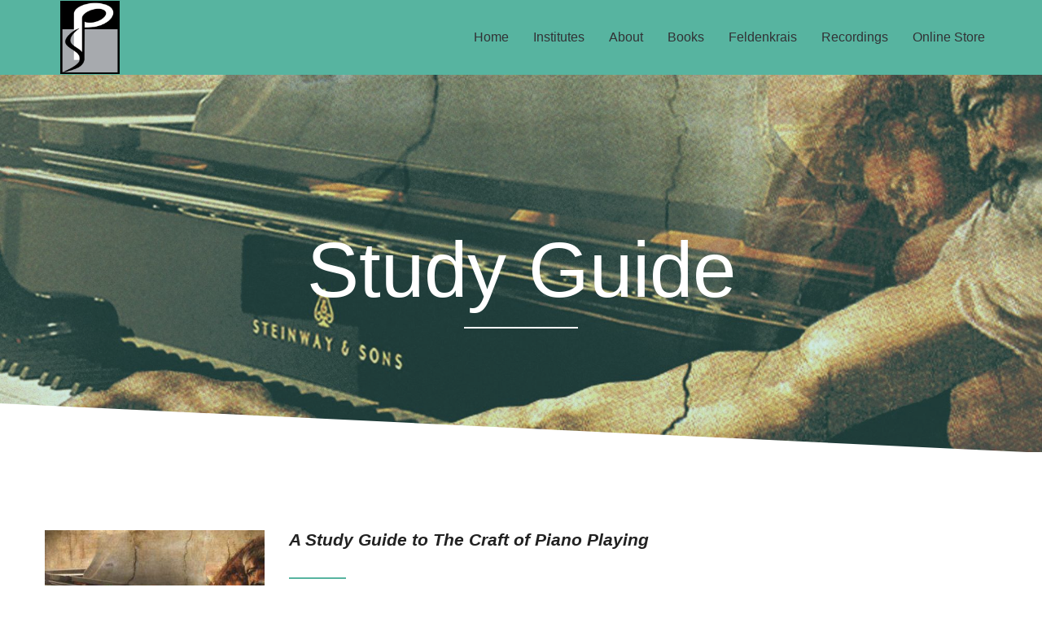

--- FILE ---
content_type: text/html; charset=UTF-8
request_url: https://www.alanfraserinstitute.com/craft-study-guide.php
body_size: 9041
content:
<!DOCTYPE html>
<html lang="en">
    <head>
        <META name="description" content="Alan Fraser performances on YouTube - Rachmaninoff, Chopin, Liszt, Berg, Mozart, Scriabin.">
        <META name="keywords" content="piano, piano technique, somatic piano, piano somatics, piano kinematics, classical piano, Feldenkrais, Feldenkrais and piano, Feldenkrais & piano, piano tehcnique, piano course, piano method, virtuoso piano, piano institute, piano approach, alan Fraser, dorothy taubman, edna golandsky, lister-sink">
        <meta charset="UTF-8">
        <meta http-equiv="X-UA-Compatible" content="IE=edge">
        <meta name="viewport" content="width=device-width, initial-scale=1">
        <title>Piano Somatics Institute | Craft Study Guide</title>
        <link rel="icon" type="image/x-icon" href="assets/images/favicons/favicon.ico" />
        <link rel="icon" type="image/png" href="assets/images/favicons/favicon.png" />
        <!-- For iPhone 4 Retina display: -->
        <link rel="apple-touch-icon-precomposed" sizes="114x114" href="assets/images/favicons/apple-touch-icon-114x114-precomposed.png">
        <!-- For iPad: -->
        <link rel="apple-touch-icon-precomposed" sizes="72x72" href="assets/images/favicons/apple-touch-icon-72x72-precomposed.png">
        <!-- For iPhone: -->
        <link rel="apple-touch-icon-precomposed" href="assets/images/favicons/apple-touch-icon-60x60-precomposed.png">
        <link href='http://fonts.googleapis.com/css?family=Lato:100,300,400,700,900,400italic' rel='stylesheet' type='text/css'>
        <link rel="stylesheet" href="assets/css/bootstrap.min.css">
        <link rel="stylesheet" href="assets/css/theme.min.css">
        <link rel="stylesheet" href="assets/css/color-defaults.min.css">
        <link rel="stylesheet" href="assets/css/swatch-beige-black.min.css">
        <link rel="stylesheet" href="assets/css/swatch-black-beige.min.css">
        <link rel="stylesheet" href="assets/css/swatch-black-white.min.css">
        <link rel="stylesheet" href="assets/css/swatch-black-yellow.min.css">
        <link rel="stylesheet" href="assets/css/swatch-blue-white.min.css">
        <link rel="stylesheet" href="assets/css/swatch-green-white.min.css">
        <link rel="stylesheet" href="assets/css/swatch-red-white.min.css">
        <link rel="stylesheet" href="assets/css/swatch-white-black.min.css">
        <link rel="stylesheet" href="assets/css/swatch-white-blue.min.css">
        <link rel="stylesheet" href="assets/css/swatch-white-green.min.css">
        <link rel="stylesheet" href="assets/css/swatch-white-red.min.css">
        <link rel="stylesheet" href="assets/css/swatch-yellow-black.min.css">
        <link rel="stylesheet" href="assets/css/fonts.min.css" media="screen">
    </head>
    <body>
        
                <META name="description" content="This approach to piano technique replaces relaxation with activation, refines body alignment for more individual, virtuosic & artistic playing, combining Feldenkrais Method with more traditional approaches.">
        <META name="keywords" content="piano, piano technique, somatic piano, piano somatics, piano kinematics, classical piano, Feldenkrais, Feldenkrais and piano, Feldenkrais & piano, piano tehcnique, piano course, piano method, virtuoso piano, piano institute, piano approach, piano teaching, piano lessons, alan Fraser, dorothy taubman, edna golandsky, lister-sink">
<style type="text/css">
	
	.small-menu {min-width: 300px !important;}

</style>

<header id="masthead" class="navbar navbar-sticky swatch-green-white" role="banner">
            <div class="container">
                <div class="navbar-header">
                    <button type="button" class="navbar-toggle collapsed" data-toggle="collapse" data-target=".main-navbar">
                        <span class="icon-bar"></span>
                        <span class="icon-bar"></span>
                        <span class="icon-bar"></span>
                    </button>
                    <a href="index.php" class="navbar-brand">
                        <img src="IMAGES/Logo-Only-no-text.PNG" alt=" Piano Somatics Logo">
                    </a>
                </div>
                <nav class="collapse navbar-collapse main-navbar" role="navigation">
                    
                    <ul class="nav navbar-nav navbar-right">
                     

   <li class="dropdown ">
                            <a href="index.php">Home</a>
                        </li>

<!-- institute schedule -->

                        <li class="dropdown">
                            <a href="#" class="dropdown-toggle" data-toggle="dropdown">Institutes</a>
                            <ul class="dropdown-menu">
                                <div class="row">
                                <div class="col-md-5">                                
                                <ul>

                        <h3><b>EUROPE </h3></b>

                                <li><a href="04-germany-berlin.php"> <b> Germany - Berlin February 5-8</b></a></li>   
                                <li><a href="08-germany-munich.php"> <b>Germany - Munich May 13-17</a></b></li> 
                                <li><a href="01-spain-valladolid.php"> <b>Spain - Valladolid 2026</a></li></b>
                                <li><a href="15-ahun-creuse-august.php"> <b>France - Ahun 2026</a></li></b>
                                <br>

                        <h3><b>AMERICA 2026</h3></b>
                                <li><a href="21-usa-concord-winter.php"> <b>Concord, NH March 12-15 </b></a></li> 
                                <li><a href="21-usa-oxford.php"> <b>Ohio I June 27-July 5</b></a></li>
                                <li><a href="21-usa-concord.php"> <b>Concord, NH July 9-12 </b></a></li> 
                                <li><a href="21-usa-oxford.php"> <b>Ohio II July 13-19</b></a></li>
                                <br>
                                </ul>
                                </div>

                                <div class="col-md-5">
                                <ul>

              <h3><b></a></li>ONLINE </h3></b>


                       <li><a href="01-online-intensive.php"> <b>Core Skill Set Intensive</b> </a></li>
                       <li><a href="01-pianimals-study-group-xi.php"> <b>Pianimals Study XI - Winter/Spring 2026</b> </a></li>
                       <li><a href="online-lesson.php"> <b>Individual Lessons</b> </a></li>  
                                <br> 
                       <h3><b>RESIDENCIES </h3></b>



                   <li><a href="07-germany-hamm.php"> <b> Germany - Hamm Jan 16-18</a></li></b>  
                   <li><a href="07-germany-stuttgart-reutlingen.php"> <b>Germany - Reutlingen Feb 22</a></b></li>             
                   <li><a href="07-germany-stuttgart.php"> <b>Germany - Stuttgart Feb 23-27</a></b></li> 
                   <li><a href="09-belgrade-gardos.php"><b>Belgrade, Serbia - by appt.</b></a></li>       

                    <br>

<!-- spares    

   <h3><b>Archive</h3></b>

   Residency spares
                   <li><a href="01-amsterdam-harderwijk.php"> <b>Holland - Harderwijk Dec 4-7</a></b></li>
                   <li><a href="10-france-paris.php"> <b>France - Paris Dec 27-30 </b> </a></li>   
                   <li><a href="01-nieuwegein.php"> <b>Holland - Nieuwegein Dec 3</b> </a></li>      
                   <li><a href="03-swiss-basel.php"> <b>Switzerland - Basel Oct 30-31 </b></a></li>
                   <li><a href="03-swiss-geneva.php"> <b>Switzerland - Geneva Nov 1-4</a></b></li>
                   <li><a href="01-spain-madrid-barcelona.php"> <b>Spain - Madrid Nov 5-6</a></b></li>
            <li><a href="01-spain-madrid-barcelona.php"> <b>Spain - Barcelona Nov -13</a></b></li>                            
                   <li><a href="03-swiss-basel.php"> <b>Switzerland - Zurich Oct 31 </b></a></li>
                            <li><a href="23-ca-montreal.php"><b>Montreal - August 11-14 </b></a></li>
                            <li><a href="19-usa-NYC.php"> <b>New York City - June 23-28 </b></a></li>
                            <li><a href="07-germany-oldenburg.php"> <b> Germany - Oldenburg Feb 2-5</a></li></b> 
                            <li><a href="01-mexico-city.php"><b> Mexico City | April 2-5 </b> </a></li>
                            <li><a href="19-usa-oxford-ohio.php"> <b>Oxford, Ohio | April 6-9</b></a></li>
                            <li><a href="19-usa-NVMTA.php"><b>Zoom Presentation March 22</b></a></li>
 end residency spares                               
                                <li><a href="01-houten-festival.php"> <b>Holland - Houten Oct 17-20</a></li></b>
                                <li><a href="01-amsterdam-leusden.php"><b> Holland | Leusden June 6-8</a></li></b> 
                                <li><a href="24-ca-ottawa.php"> CANADA | OTTAWA </a></li>
                                <li><a href="04-germany-hamburg.php">GERMANY | HAMBURG </a></li>
                                <li><a href="06-germany-eitorf.php"> GERMANY | EITORF</a></li>
                                <li><a href="07-germany-wuppertal.php"> GERMANY | WUPPERTAL </a></li> 
                                <li><a href="08-germany-munich-january.php"> <b>GERMANY | MUNICH JAN 4-7</a></b></li>    
                                <li><a href="2020-rio.php"><B> MEXICO CITY | NOV 14-20</B> </a></li>
                                <li><a href="15-ahun-creuse-may.php"> <b> FRANCE | AHUN MAY 1-7</a></li></b>
                                <li><a href="calendar.php"> UPCOMING EVENTS </a></li>
                                <li><a href="https://www.scuolamusicale.rovereto.tn.it/"> ITALY | ROVERETO </a></li>
                                <li><a href="01-amsterdam-leusden.php"><b> AMSTERDAM | LEUSDEN</a></li></b> 
                                <li><a href="05-germany-dortmund.php"> GERMANY | DORTMUND </a></li>
                                <li><a href="11-bulgaria-sofia.php"> BULGARIA | SOFIA </a></li>
                                <li><a href="12-uk-london.php"> UK | LONDON </a></li>
                                <li><a href="12-uk-sevenoaks.php"> UK | SEVENOAKS </a></li>
                                <li><a href="2020-netherlands-february.php"> FEB 6-9 | Lessons | AMSTERDAM, Holland </a></li>
                                <li><a href="2020-geneva-feb-mar.php"> FEB 28-MARCH 2 | Lessons | GENEVA </a></li>
                                <li><a href="2020-paris-march.php"> Mar 12-15 | Lessons | PARIS CANCELLED </a></li>
                                <li><a href="2020-hamm1.php"> JAN 14-16 | HAMM, Germany </a></li>
                                <li><a href="2020-montreal-january.php"> JAN 20-25 | MONTRÉAL, France </a></li> 
                                <li><a href="2020-heidelberg.php"> APRIL 20-22 | HEIDELBERG, Germany </a></li>
                                <li><a href="2020-paris-may.php"> MAY 8-13 | PARIS, France </a></li>
                                <li><a href="2020-montreal-october.php"> OCT 21-25 | MONTRÉAL, France </a></li>
                                <li><a href="2020-paris-january.php"> JAN 29 Lessons: PARIS, France </a></li>
                                <li><a href="2020-dijon-feb.php"> FEB 1-4 Institute: DIJON, France </a></li>
                                <li><a href="2020-geneva-feb.php"> FEB 8-10 Lessons: GENEVA, Switzerland </a></li>
                                <li><a href="2020-paris-april.php"> APRIL 25-28 Lessons: PARIS, France </a></li>
                                <li><a href="2020-dijon-may.php"> May 2-5 Institute: DIJON, France </a></li>
                                <li><a href="2020-stuttgart.php"> MAY 10-12 Course: STUTTGART, Germany </a></li>
                                <li><a href="2020-geneva-may.php"> MAY 15-20 Lessons: GENEVA, Switzerland </a></li>
                                <li><a href="2020-dijon-sept.php"> SEPT 14-18 Institute | DIJON, France </a></li>
                                <li><a href="2020-geneva-sept.php"> SEPT 23-25 Lessons | GENEVA, Switzerland </a></li>
                                <li><a href="2020-vussem.php"> OCT 18-20 Workshop | VUSSEM, Germany </a></li>
                                <li><a href="2019-dijon-oct.php"> OCT 22-27 Institute | DIJON, France </a></li>
                                <li><a href="2021-ahun-creuse.php"> 31 AOUT - 4 sept | AHUN, FRANCE </a></li>
end spares -->                 
<!--    spares        
                                <li><a href="26-zoom-usa.php"><b> ZOOM AMERICA | JUNE 26-30 </b> </a></li>
                                <li><a href="14-zoom-eu.php"><b> ZOOM EUROPE | JULY 3-7 </b></a></li>                                  
                                <li><a href="27-zoom-australia.php"><b> ZOOM AUSTRALASIA | JUL 10-14 </b></a></li> 
                                <li><a href="2020-online-usa.php"> June 25-28 | Institute | <b>ZOOM USA 1</b></a></li>
                                <li><a href="2020-zoom-usa2.php"> July 30-Aug 2 | Institute | <b>ZOOM USA 2</b></a></li>
                                <li><a href="2020-zoom-usa3.php"> Aug 27-30 | Institute | <b>ZOOM USA 3</b></a></li>
                                <li><a href="01-pianimals-institute-II.php"> SPRING 2021 | PIANIMALS ZOOM   </a></li>
                                <li><a href="01-pianimals-study-group.php"> 1 may-7 aug | ZOOM STUDY GROUP </a></li> 
                                <li><a href="2020-online-europe.php"> June 18-21 | Institute | <b>ZOOM EU 1</b></a></li>
                                <li><a href="2020-zoom-europe2.php"> July 23-26 | Institute | <b>ZOOM EU 2</b></a></li>
                                <li><a href="01-pianimals-institute-II.php"> SPRING 2021 | PIANIMALS ZOOM   </a></li>
                                <li><a href="https://www.muziekschoolhouten.nl/nieuws/the-houten-piano-festival-a-learning-perspective"> <b>HOLLAND | HOUTEN OCT 13-16</a></li></b>                                

                                <h3></a></li><b>The Americas</b></h3>
                                <li><a href="23-ca-montreal.php"> CANADA | MONTREAL </a></li>
                                <li><a href="2020-NYC-november.php"> NOV 6-8 Institute | NEW YORK, NY </a></li>
                                <li><a href="2020-montreal-july.php"> July 2-5 | MONTREAL, CANADA </a></li>
                                <li><a href="2020-toronto.php"> July 3-5 | TORONTO, ON</a></li>
                                <li><a href="2020-DC-july.php"> July 6-10 | WASHINGTON, DC</a></li>
                                <li><a href="2020-DC-oct.php"> Sept 30 - Oct 7 | WASHINGTON, DC </a></li>
                                <li><a href="2020-NYC-january.php"> JAN 24-26 Institute | NEW YORK, NY </a></li>
                                <li><a href="2020-umass.php"> June 22-26 | AMHERST, MA CANCELLED </a></li>
                                <li><a href="2020-concord.php"> June 27-30 | CONCORD, NH CANCELLED</a></li> 
                                <li><a href="2020-NYC-july.php"> JULY 10-12 | NEW YORK, NY CANCELLED</a></li>
                                <li><a href="2020-rio.php"> Nov 3-6 | Institute | RIO DE JANEIRO </a></li>
                                <li><a href="2020-montreal-ca-nov.php"> Nov 9-17 | Lessons | MONTREAL </a></li>
                                <li><a href="2020-NYC-jan-feb.php"> JAN 24-FEB 2 Institutes | NEW YORK, NY </a></li>
                                <li></li>
                                <li><a href="02-eindhoven-rosmalen.php"> <b>Holland Rosmalen May 31-June 2</a></b></li> 
                                <li><a href="01-pianimals-institute-VI.php"><b>Pianimals Institute - Spring 2024 </b> </a></li>
                                <li><a href="01-amsterdam-houten.php"> <b> Netherlands - Houten Oct 28-30</a></li></b>

end spares -->        
                                </ul>
                                <div>
                                </div>
                        </li>
                       
                    </ul>

<!-- institute schedule ends here -->


<!--  institute articles dropdown here -->

                        <li class="dropdown">
                            <a href="#" class="dropdown-toggle" data-toggle="dropdown">About</a>
                            <ul class="dropdown-menu small-menu">
                                <div class="row">
  
                                <ul>
                                <li><a href="piano-somatics.php">PIANO SOMATICS INTRO</a></li>
                                <li><a href="piano-somatics-institute.php">PIANO SOMATICS INSTITUTE</a></li>
                                <li><a href="mission.php">PIANO SOMATICS GOALS</a></li>
                                <li><a href="history.php">PIANO SOMATICS DEVELOPMENT</a></li>                              
                                <li><a href="graduates.php"> GRADUATES</a></li>
                                <li><a href="testimonials.php"> TESTIMONIALS</a></li>
                                <li><a href="certification.php">CERTIFICATION</a></li>
                                <li><a href="find-a-teacher.php"> FIND A CERTIFIED TEACHER</a></li>



                            <ul class="dropdown-submenu small-menu">
                                <div class="row">
  
                               </ul>

                                <li class="dropdown ">
                            <a href="#" class="dropdown-toggle" data-toggle="dropdown">Biographies</a>
                            <ul class="dropdown-submenu small-menu">
                                <div class="row">
  
                                <ul>
                                <li><a href="alanfraser.php">ALAN FRASER</a></li>
                                <li><a href="kemalgekic.php">KEMAL GEKIC</a></li>
                                <li><a href="philcohen.php"> PHIL COHEN</a></li>
                                <li><a href="feldenkrais-bio.php">MOSHE FELDENKRAIS</a></li>
                                <li><a href="samslutsky.php"> SAM SLUTSKY</a></li>
                               </ul></li>
                               </ul>


                        <li class="dropdown ">
                            <a href="#" class="dropdown-toggle" data-toggle="dropdown">Other Articles</li></a>

                            <ul class="dropdown-submenu small-menu">
                                <div class="row">
                                <li><a href="biotensegrity.php">BIOTENSEGRITY
                                <li><a href="weightwoes.php">WEIGHT TECHNIQUE</a></li>
                                <li><a href="kinematics.php">PIANO KINEMATICS</a></li>
                               </ul>

                                <li><a href="about.php">CONTACT</a></li>
                               
                               </ul></li>
                               </ul>

<!-- end institute articles dropdown -->


<!--  BOOKS dropdown here -->


                        <li class="dropdown">
                            <a href="natural-artistic-piano.php" class="dropdown-toggle" data-toggle="dropdown">Books</a>

                            <ul class="dropdown-menu small-menu">
                                <div class="row">
  
                                <ul>

                                <li><a href="natural-artistic-piano.php">BOOKS AT A GLANCE</a></li>
                                <li><a href="book-reviews.php">BOOK REVIEWS</a></li>
                                <li><a href="play-piano-with-whole-self.php">PLAY PIANO WITH WHOLE SELF</a></li>
                                <li><a href="skeletal-wisdom.php">SKELETAL WISDOM</a></li>
                                <li><a href="all-thumbs.php">ALL THUMBS</a></li>
                                <li><a href="honing-the-pianistic-self-image.php">HONE PIANISTIC SELF-IMAGE</a></li>
                                <li><a href="craft-of-piano-playing.php">CRAFT OF PIANO PLAYING</a></li>
                                <li><a href="craft-of-piano-dvd.php"><b>CRAFT OF PIANO DVD</b></a></li>
                                <li><a href="craft-study-guide.php">CRAFT STUDY GUIDE</a></li>
                                <li><a href="pianimals.php">PIANIMALS:</a></li>                                

                            <ul class="dropdown-submenu small-menu">
                                <div class="row">

<ul>
             <li><a href="pianimals.php"> Method Books</a></li>
             <li><a href="01-pianimals-institute.php"> Online Institute</a></li>
             <li><a href="01-pianimals-study-group.php">  Zoom Study Group </a></li>                 
             <li><a href="https://www.youtube.com/playlist?list=PLUMlCoBGuo2jmHPAeuq1kGJkQ9XGepHIy">YouTube Video Tutorials</a></li>
             <li><a href="https://www.youtube.com/playlist?list=PLUMlCoBGuo2ia2L2Pi9dA43yZQ66ymnRY"> YouTube Pointers Tutorials</a></li>
             <li><a href="01-pianimals-institute-recordings.php"> Online Recordings</a></li>
             <li><a href="01-pianimals-study-group-recordings.php">Study Grp Recordings</a></li>
             <li><a href="https://www.facebook.com/groups/445104413512686"> Facebook Group </a></li>


                        </li> 
                                
                               </ul></li>
                               </ul>



                               </ul></li>
                               </ul>

<!-- end BOOKS dropdown -->

<!--- spares                             

   <li><a href="transform-the-pianistic-self-image.php">TRANSFORM SELF-IMAGE</a></li>
   
  end spares  --->



<!--  Feldenkrais dropdown here -->


                        <li class="dropdown">
                            <a href="#" class="dropdown-toggle" data-toggle="dropdown">Feldenkrais</a>

                            <ul class="dropdown-menu small-menu">
                                <div class="row">
  
                                <ul>
                                        <li><a href="feldenkrais-in-serbia.php"><b>GARDOS FELDENKRAIS PRACTICE</b></a></li>
                                        <li><a href="instrumentalists.php">INSTRUMENTAL & VOCAL Somatics</a></li>
                                        <li><a href="feldenkrais-home.php">Feldenkrais & PIANO</a></li>
                                        <li><a href="feldenkrais-background.php">Feldenkrais BACKGROUND</a></li>
                                        <li><a href="feldenkrais-atm-and-fi.php">Feldenkrais: 2 MODALITIES</a></li>
                                        <li><a href="feldenkrais-bio.php">MOSHE FELDENKRAIS BIO</a></li>
                                        <li><a href="skeletal-wisdom.php">SKELETAL WISDOM</a></li>
                                        <li><a href="feldenkrais-pulse-patterning.php">PULSE PATTERNING</a></li>
                        </li> 
                                
                               </ul></li>
                               </ul>



<!-- end Feldenkrais dropdown -->


<!--  recordings dropdown here -->


                        <li class="dropdown">
                            <a href="#" class="dropdown-toggle" data-toggle="dropdown">Recordings</a>
                            <ul class="dropdown-menu small-menu">
                                <div class="row">
  
                                <ul>
                        <li class="dropdown ">
                            <a href="#" class="dropdown-toggle" data-toggle="dropdown">Purchase Institute Recordings</a>
                            <ul class="dropdown-submenu small-menu">
                                <div class="row">
  
                                <ul>
                                <li><a href="01-pianimals-institute-recordings.php">PIANIMALS ONLINE</a></li>
                                <li><a href="01-pianimals-study-group-recordings.php">STUDY GROUP ONLINE</a></li>
                                <li><a href="01-online-institute-recordings.php">INSTITUTES ONLINE</a></li>
                               </ul></li>
                               </ul>

                        <li class="dropdown ">
                            <a href="#" class="dropdown-toggle" data-toggle="dropdown">Listen to Audio Recordings</a>
                            <ul class="dropdown-submenu small-menu">
                                <div class="row">
  
                                <ul>
                                <li><a href="russian-recital.php">FRASER: RUSSIAN RECITAL</a></li>
                                <li><a href="yellow-door.php">FRASER: YELLOW DOOR</a></li>
                                <li><a href="pollack-hall-2010.php"> FRASER: MONTREAL 2010</a></li>
                                <li><a href="oscar-peterson-hall-1994.php">FRASER: MONTREAL 1994</a></li>
                                <li><a href="place-des-arts-1989.php"> FRASER: MONTREAL 1989</a></li>
                               </ul></li>

                        <li class="dropdown ">
                            <a href="#" class="dropdown-toggle" data-toggle="dropdown">Watch Video Recordings</a>
                            <ul class="dropdown-submenu small-menu">
                                <div class="row">
  
                                <ul>
                                <li><a href="02-rosmalen2024.php">ROSMALEN FESTIVAL</a></li>   
                                <li><a href="mexico-master-class.php">PIANIMALS IN MEXICO</a></li>
                                <li><a href="rachmaninoff.php">FRASER: RAHMANINOV</a></li>
                                <li><a href="chopin.php"> FRASER: CHOPIN & CO.</a></li>
                               </ul></li>


                               </ul>

                               </ul>

                               </ul></li>
                               </ul>

<!-- end recordings dropdown -->



<!-- online store -->

   <li class="dropdown ">
                            <a href="https://pianotechnique.org/store">Online Store</a>
                        </li>


<!-- spare
                                <li><a href="http://www.alanfraserinstitute.com/catalogue.php">CATALOGUE</a></li>

--> 

<!-- end online store -->


                        
<!--  feldenkrais dropdown here 

                        <li class="dropdown ">
                            <a href="#" class="dropdown-toggle" data-toggle="dropdown">Feldenkrais</a>
                            <ul class="dropdown-menu small-menu">
                                <div class="row">
  
                                <ul>
                                <li><a href="feldenkrais-and-piano.php">...AT THE PIANO</a></li>
                                <li><a href="feldenkrais-pulse-patterning.php">PULSE PATTERNING</a></li>
                                <li><a href="feldenkrais-method.php">THE METHOD</a></li>
                                <li><a href="feldenkrais-atm-and-fi.php">ATM & FI</a></li>
                               </ul></li>
                               </ul>

<!---- end feldenkrais dropdown -->

<!----  alumni dropdown here 

                        <li class="dropdown ">
                            <a href="#" class="dropdown-toggle" data-toggle="dropdown">Graduates</a>
                            <ul class="dropdown-menu small-menu">
                                <div class="row">
  
                                <ul>
                                <li><a href="graduates.php"> CLASSICAL</a></li>
                                <li><a href="winners.php"> COMPETITION LAUREATES</a></li>
                                <li><a href="jazz.php"> JAZZ & POP</a></li>
                                <li><a href="testimonials.php"> TESTIMONIALS</a></li>

                               </ul></li>
                               </ul>

<!---- end alumni dropdown -->

<!----  contact dropdown here

   <li class="dropdown ">
                            <a href="#" class="dropdown-toggle" data-toggle="dropdown">Biographies</a>
                            <ul class="dropdown-menu small-menu">
                                <div class="row">
  
                                <ul>
                                <li><a href="alanfraser.php">ALAN FRASER</a></li>
                                <li><a href="kemalgekic.php">KEMAL GEKIC</a></li>
                                <li><a href="philcohen.php"> PHIL COHEN</a></li>
                                <li><a href="feldenkrais-bio.php">MOSHE FELDENKRAIS</a></li>
                                <li><a href="samslutsky.php"> SAM SLUTSKY</a></li>
                               </ul></li>
                               </ul>

<!----  end contact dropdown  -->

           
                                  
                </nav>
            </div>
        </header>
        <div id="content" role="main">
            <section class="section swatch-green-white">
                <div class="background-media" style="background-image: url('IMAGES/HEADER-PHOTOS/01-STUDY GUIDE FRONT-upper-lores.jpg'); background-repeat: ; background-size: ; background-attachment: ; background-position: ; background-size: cover;" data-start="background-position: 50% 0px"
                data-top-bottom="background-position: 50% -200px">
                </div>
                <div class="background-overlay" style="background-color:rgba(28,166,154,0.2)"></div>
                <div class="container">
                    <header class="section-header underline">
                        <h1 class="headline hyper hairline white"><br>Study Guide</h1>
                    </header>
                </div>
            </section>
            <section class="section swatch-white-green has-top has-bottom">
                <div class="decor-top">
                    <svg class="decor" height="100%" preserveaspectratio="none" version="1.1" viewbox="0 0 100 100" width="100%" xmlns="http://www.w3.org/2000/svg">
                        <path d="M0 0 L100 100 L0 100" stroke-width="0"></path>
                    </svg>
                </div>
                <div class="container">
                    <div class="row">


                            <div class="row">

             <!--sidebar -->

                            <div class="col-md-3">

                <a class="portfolio-url overlay" href="https://pianotechnique.org/store/craft-of-piano-study-guide-1">
                            <img src="storeimages/study-guide.jpg" alt="AlanFraser" height="500" width="680">
                                <span class="overlay"><b>                                
            Add Guide To Cart --- $12.95</b>
          </span>                                
                            </a>

                            <div class="portfolio-list overlay">
                                <h3 class="portfolio-list-header text-center overlay">
            Browse Other Books
          </h3>
                                <ul class="portfolio-list icons-ul">
                                    <li>
                                        <i class="icon-li icon-ok"></i>
                                        <a href="natural-artistic-piano.php">Natural, Artistic Piano</a>
                                    </li>
                                    <li>
                                        <i class="icon-li icon-ok"></i>
                                        <a href="play-piano-with-whole-self.php">Play Piano With Whole Self</a>
                                    </li>
                                    <li>
                                        <i class="icon-li icon-ok"></i>
                                        <a href="skeletal-wisdom.php">Skeletal Wisdom</a>
                                    </li> 

                                    <li>
                                        <i class="icon-li icon-ok"></i>
                                        <a href="pianimals.php">Pianimals</a>
                                    </li>                                 
                                    <li>
                                        <i class="icon-li icon-ok"></i>
                                        <a href="all-thumbs.php">All Thumbs</a>
                                    </li>                                
                                    <li>
                                        <i class="icon-li icon-ok"></i>
                                        <a href="honing-the-pianistic-self-image.php">Hone the Pianistic Self-Image</a>
                                    </li>
                                    <li>
                                        <i class="icon-li icon-ok"></i>
                                        <a href="craft-of-piano-playing.php">The Craft of Piano Playing</a>
                                    </li>           
                                       
                                    <li>
                                        <i class="icon-li icon-ok"></i>
                                        <a href="craft-of-piano-dvd.php">Craft of Piano Playing DVD</a>
                                    </li>                                                  
                                    <li>
                                        <i class="icon-li icon-ok"></i>
                                        <a href="transform-the-pianistic-self-image.php">Transform the  Self-Image</a>
                                    </li>                                  

                                </ul>
                            </div>

                            <div class="portfolio-list overlay">
                                <h3 class="portfolio-list-header text-center overlay">
            Purchase Other Books
          </h3>
                                <ul class="portfolio-list icons-ul">
                                    <li>
                                        <i class="icon-li icon-ok"></i>
                                        <a href="https://pianotechnique.org/store/skeletal-wisdom-1">Skeletal Wisdom</a>
                                    </li> 
                                    <li>
                                        <i class="icon-li icon-ok"></i>
                                        <a href="https://pianotechnique.org/store/play-piano-with-whole-self-1">Play Piano with Whole Self</a>
                                    </li> 
                                    <li>
                                        <i class="icon-li icon-ok"></i>
                                        <a href="https://pianotechnique.org/store/pianimals-5-book-set-1">Pianimals</a>
                                    </li>                                 
                                    <li>
                                        <i class="icon-li icon-ok"></i>
                                        <a href="https://pianotechnique.org/store/all-thumbs-1">All Thumbs</a>
                                    </li>                                
                                    <li>
                                        <i class="icon-li icon-ok"></i>
                                        <a href="https://pianotechnique.org/store/honing-pianistic-self-image-1">Hone the Pianistic Self-Image</a>
                                    </li>
                                    <li>
                                        <i class="icon-li icon-ok"></i>
                                        <a href="https://pianotechnique.org/store/craft-of-piano-playing-e-book-1">The Craft of Piano Playing</a>
                                    </li>           
                                       
                                    <li>
                                        <i class="icon-li icon-ok"></i>
                                        <a href="https://pianotechnique.org/store/craft-of-piano-playing-dvd-1">Craft of Piano Playing DVD</a>
                                    </li>    
                                    <li>
                                        <i class="icon-li icon-ok"></i>
                                        <a href="https://pianotechnique.org/store/craft-of-piano-study-guide-1">Craft Study Guide</a>
                                    </li>                                  

                                </ul>
                            </div>
                            <a class="portfolio-url overlay" href="http://www.pianotechnique.org">
                                <span class="overlay">
            Video Archive
          </span>
                                
                            </a>
                            <div class="portfolio-share overlay">
                                <span class="overlay">
            Share
          </span>
                                <ul class="list-inline">
                                                                    <li>
                                        <a href="https://www.facebook.com/AlanFraserInstitute/">
                                            <i class="fa fa-twitter"></i>
                                        </a>
                                    </li>
                                    <li>
                                    
                                        <a href="https://www.facebook.com/groups/445104413512686">
                                            <i class="fa fa-facebook"></i>
                                        </a>
                                    </li>
                                    <li>
                                        <a href="https://www.linkedin.com/shareArticle?mini=true&url=http://www.alanfraserinstitute.com/craft-study-guide.php&title=Alan%20Fraser%20Institute%202015&summary=&source=http://www.pianotechnique.net/alanfraserinstitute/">
                                            <i class="fa fa-linkedin"></i>
                                        </a>
                                    </li>
                                    <li>
                                        <a href="https://plus.google.com/share?url=http://www.alanfraserinstitute.com/craft-study-guide.php">
                                            <i class="fa fa-google-plus"></i>
                                        </a>
                                    </li>
                                </ul>

                            </div>
                        </div>


                            <!--sidebar end -->

                        <div class="col-md-9">



                            
<!--stuff here -->


<h3><em><b>A Study Guide to The Craft of Piano Playing</h3></b></em>

<h1 class="super hairline bordered-header"> </h1>

<h3>A One-Semester Comprehensive Plan</h3>

<p>Master the materials of both Alan Fraser’s books and his DVD with this convenient guide that organizes it all into a 13-week study plan.</p>

<p><em>A Study Guide to The Craft of Piano Playing</em> (2009, 60 pp.) contains

    <ul>
        <li>section summaries</li>
        <li>lists of key themes</li>
        <li>sample questions to test your grasp of the material.</li>
    </ul>
<p>Links the materials from all Alan Fraser’s publications to 2010:</p>
<ul>
    <li><em>The Craft of Piano Playing</em> (Scarecrow Press, 2003)</li>
    <li><em>The Craft of Piano Playing DVD</em> (Maple Grove Music 2006)</li>
    <li><em>Honing the Pianistic Self-Image</em> (Maple Grove Music 2010)</li>
    <li><em>The Craft of Piano Playing, Revised 2nd Edition</em> (Scarecrow Press, 2011)</li>
</ul>

<p>The <em>Study Guide</em> empowers the student’s learning experience: making the mastery of Alan Fraser’s potent new approach to piano technique both more congenial and more effective.</p>

<p>An ideal reference tool:</p>
<ul>
    <li>for piano pedagogy courses using <em>The Craft of Piano Playing</em> as a textbook</li>
    <li>for independent piano students and teachers</li>
</ul>
<br>
<h3 align="center"><em><a href="http://www.alanfraserinstitute.com/EXCERPTS/BookReaderSTUDY-GUIDE.pdf" target="_blank">Book Excerpts</a></em></h3>

<a name="honing"> </a>

                        <div class="col-md-9">
<h1 class="super hairline bordered-header">
        </h1>


<p> Purchase here: <strong><i><a href="https://store.alanfraserinstitute.com/product/16">A Study Guide to The Craft of Piano Playing</a></i></strong></p>

<!--end stuff -->

                        </div>
                        
                    </div>
                </div>


                </div>                                
                <div class="decor-bottom">
                    <svg class="decor" height="100%" preserveaspectratio="none" version="1.1" viewbox="0 0 100 100" width="100%" xmlns="http://www.w3.org/2000/svg">
                        <path d="M0 100 L100 0 L0 0" stroke-width="0"></path>
                    </svg>
                </div>
            </section>
            <section class="section swatch-green-white" >
                <div class="background-media" style="background-image: url('IMAGES/1A-Craft-Header-2.jpg'); background-repeat: ; background-size: ; background-attachment: ; background-position: ; background-size: cover;" data-start="background-position: 50% 0px"
                data-top-bottom="background-position: 50% -200px">
                



                </div>


                <div class="background-overlay" style="background-color:rgba(87,180,160,0.3)"></div>






                <div class="container">


                
                        <ul class="list-unstyled row box-list horizontal-icon-border">
                          

                            <li class="col-md-3 text-center" data-os-animation="" data-os-animation-delay="">
                                <div class="box-round box-medium">
                                    <div class="box-dummy"></div>
                                    <a class="box-inner " href="find.php">
                                        <i class="fa fa-search" data-animation="bounce"></i>
                                    </a>
                                </div>
                              <h3 class="text-center ">
            <a href="find.php">
            Find an Institute
            </a>
                               </h3>
                                <p class="text-center"> Find an Institute near you.</p>
                            </li>
                           


                            <li class="col-md-3 text-center" data-os-animation="" data-os-animation-delay="">
                                <div class="box-round box-medium">
                                    <div class="box-dummy"></div>
                                    <a class="box-inner " href="gallery.php">
                                        <i class="fa fa-camera" data-animation="swing"></i>
                                    </a>
                                </div>
                                <h3 class="text-center ">
            <a href="gallery.php">
             Gallery
            </a>
                               </h3>
                                <p class="text-center">Institute Photos & Videos</p>
                            </li>
               

                            <li class="col-md-3 text-center" data-os-animation="" data-os-animation-delay="">
                                <div class="box-round box-medium">
                                    <div class="box-dummy"></div>
                                    <a class="box-inner " href="certification.php">
                                        <i class="fa fa-check" data-animation="shake"></i>
                                    </a>
                                </div>  
                                <h3 class="text-center ">
            <a href="certification.php">
             Certification
            </a> 
                                 </h3>
                                <p class="text-center">Become a <em>Certified <br> Embodied Piano Practitioner</em>.</p>
                            </li>
                 

                            <li class="col-md-3 text-center" data-os-animation="" data-os-animation-delay="">
                                <div class="box-round box-medium">
                                    <div class="box-dummy"></div>
                                    <a class="box-inner " href="http://www.pianotechnique.org">
                                        <i class="fa fa-video-camera" data-animation="tada"></i>
                                    </a>
                                </div>                            
                                <h3 class="text-center ">
            <a href="http://www.pianotechnique.org">
             Video Lessons
            </a>
    </h3>
                                <p class="text-center">Extensive data base of Alan Fraser teaching videos</p>
                            </li>


                        </ul>
                    </div>
                    
                </div>
            </section>
            
                <footer class="section swatch-green-white section-big-triangle" id="footer" role="contentinfo">
                <div class="container">
                    <div class="row">
                        <div class="col-md-4">
                            <div class="sidebar-widget widget_recent_entries">
                                <h3 class="sidebar-header">About</h3>
                                <ul>
                                    <li>
                                        <a href="about.php">
                    About Us
                  </a>
                                    </li>
                                    <li>
                                        <a href="about.php">
                    Contact
                  </a>
                                    </li>
                                    <li>
                                        <a href="terms.php">
                    Terms of Use
                  </a>
                                    </li>
                                         <li>
                                        <a href="privacy.php">
                    Privacy Policy
                  </a>
                                    </li>
                                    
                                </ul>
                            </div>
                        </div>
                        <div class="col-md-4">
                            <div class="sidebar-widget widget_recent_entries">
                                <h3 class="sidebar-header">Related</h3>
                                <ul>
                                    <li>
                                        <a href="https://store.alanfraserinstitute.com/">
                    Online Store
                  </a>
                                        
                                    </li>
                                    <li>
                                        <a href="http://alanfraser.net/">
                    AlanFraser.net
                  </a>
                                        
                                    </li>
                                    <li>
                                        <a href="http://pianotechnique.net/">
                    PianoTechnique.net
                  </a>
                                      
                                    </li>
                                    <li>
                                        <a href="http://craftofpiano.com/">
                    CraftofPiano.com
                  </a>
                                    
                                    </li>
                                    
                                </ul>
                                    
                            </div>
                        </div>
                        <div class="col-md-4">
                            <div class="sidebar-widget widget_recent_entries">
                                <h3 class="sidebar-header">Archives</h3>
                                <ul>
                                    <li>
                                        <a href="http://pianotechnique.org/">
                    Video @ PianoTechnique.org
                  </a>
                                        
                                    </li>
                                    <li>
                                        <a href="gallery.php">
                    Institute Photos
                  </a>
                                        
                                    </li>
                                    <li>
                                        <a href="testimonials.php">
                    Testimonials
                  </a>
                                      
                                    </li>
                                    
                                </ul>
                            </div>
                        </div>
                    </div>
                </div>


                <div class="container">
                        <div class="row">
                            <div class="col-md-12 text-center">
                                <div id="swatch_social-2" class="sidebar-widget  widget_swatch_social">
                                    <ul class="unstyled inline small-screen-center social-icons social-background social-big">
                                        <li>
                                            <a target="_blank" href="https://www.facebook.com/pianophraser">
                                                <i class="fa fa-facebook"></i>
                                            </a>
                                        </li>
                                        <li>
                                            <a target="_blank" href="https://www.instagram.com/piano_somatics/">
                                                <i class="fa fa-instagram"></i>
                                            </a>
                                        </li>
                                        <li>
                                            <a target="_blank" href="http://www.twitter.com/alanfraserpiano">
                                                <i class="fa fa-twitter"></i>
                                            </a>
                                        </li>                                        
                                    </ul>
                                </div>
                                <div id="text-4" class="sidebar-widget widget_text">
                                    <div class="textwidget">Alan Fraser Institute 2016 -  ALL RIGHTS RESERVED  - A member of the Piano Technique.net Group
                                    </div>
                                </div>
                            </div>
                        </div>
                    </div>

<META name="description" content="This approach to piano technique replaces relaxation with activation, refines body alignment for more individual, virtuosic & artistic playing, combining Feldenkrais Method with more traditional approaches.">
        <META name="keywords" content="piano, piano technique, classical piano, Feldenkrais, Feldenkrais and piano, Feldenkrais & piano, piano tehcnique, piano course, piano method, virtuoso piano, piano institute, piano approach, alan Fraser, dorothy taubman, edna golandsky, lister-sink">
        
            </footer>            
        </div>
        <a class="go-top hex-alt" href="javascript:void(0)">
            <i class="fa fa-angle-up"></i>
        </a>
        <script src="assets/js/packages.min.js"></script>
        <script src="assets/js/theme.min.js"></script>
    </body>
</html>


--- FILE ---
content_type: text/css
request_url: https://www.alanfraserinstitute.com/assets/css/color-defaults.min.css
body_size: 514
content:
.btn .hex-alt{background:rgba(255,255,255,.2)}.btn .hex-alt:before{border-right-color:rgba(255,255,255,.2)}.btn .hex-alt:after{border-left-color:rgba(255,255,255,.2)}.btn i{color:#fff!important}.btn-default{background:#777!important;color:#fff!important}.btn-default:hover{background:#8b8b8b!important}.btn-default.btn-icon-right:after{border-left-color:#777}.btn-default.btn-icon-left:after{border-right-color:#777}.btn-default.btn-icon-right:hover:after{border-left-color:#8b8b8b}.btn-default.btn-icon-left:hover:after{border-right-color:#8b8b8b}.btn-warning{background:#f18d38!important;color:#fff!important}.btn-warning:hover{background:#e57211!important}.btn-warning.btn-icon-right:after{border-left-color:#f18d38}.btn-warning.btn-icon-left:after{border-right-color:#f18d38}.btn-warning.btn-icon-right:hover:after{border-left-color:#e57211}.btn-warning.btn-icon-left:hover:after{border-right-color:#e57211}.btn-danger{background:#e74c3c!important;color:#fff!important}.btn-danger:hover{background:#d62c1a!important}.btn-danger.btn-icon-right:after{border-left-color:#e74c3c}.btn-danger.btn-icon-left:after{border-right-color:#e74c3c}.btn-danger.btn-icon-right:hover:after{border-left-color:#d62c1a}.btn-danger.btn-icon-left:hover:after{border-right-color:#d62c1a}.btn-success{background:#427e77!important;color:#fff!important}.btn-success:hover{background:#305d57!important}.btn-success.btn-icon-right:after{border-left-color:#427e77}.btn-success.btn-icon-left:after{border-right-color:#427e77}.btn-success.btn-icon-right:hover:after{border-left-color:#305d57}.btn-success.btn-icon-left:hover:after{border-right-color:#305d57}.btn-info{background:#5d89ac!important;color:#fff!important}.btn-info:hover{background:#486f8e!important}.btn-info.btn-icon-right:after{border-left-color:#5d89ac}.btn-info.btn-icon-left:after{border-right-color:#5d89ac}.btn-info.btn-icon-right:hover:after{border-left-color:#486f8e}.btn-info.btn-icon-left:hover:after{border-right-color:#486f8e}.post-media .feature-image{background-color:rgba(0,0,0,.8)}.post-media .feature-image i{color:#fff}.box-caption{background-color:rgba(0,0,0,.8);color:rgba(255,255,255,.8)}.box-caption h3,.box-caption h4{color:#fff!important}.mfp-bg{background:rgba(255,255,255,.95)}.mfp-iframe-holder .mfp-close,.mfp-image-holder .mfp-close{background-color:#e74c3c;color:#fff}.mfp-iframe-holder .mfp-close:before,.mfp-image-holder .mfp-close:before{border-bottom-color:#e74c3c}.mfp-iframe-holder .mfp-close:after,.mfp-image-holder .mfp-close:after{border-top-color:#e74c3c}.portfolio .hex-alt{background:#e74c3c!important}.portfolio .hex-alt:before{border-right-color:#e74c3c}.portfolio .hex-alt:after{border-left-color:#e74c3c}.portfolio-figure:hover{background:rgba(0,0,0,.8)}.portfolio figcaption{background:rgba(0,0,0,.8);color:rgba(255,255,255,.8)}.portfolio figcaption h4 a,.portfolio figcaption i{color:#fff!important}.portfolio-round figcaption{box-shadow:0 0 0 1px rgba(0,0,0,.8)}.portfolio .link,.portfolio .more{background-color:#e74c3c;color:#fff}.go-top{background:#57B4A0!important}.go-top i{color:#fff}.go-top:before{border-right-color:#57B4A0!important}.go-top:after{border-left-color:#57B4A0!important}.audioplayer{background-color:#e32f1c}.gform_wrapper .gfield_contains_required.gfield_error,.gform_wrapper .gfield_error .gfield_label,.gform_wrapper .gfield_required.gfield_error{color:#a82315}.gform_wrapper .gfield_error input,.gform_wrapper .gfield_error select,.gform_wrapper .gfield_error textarea{border:1px solid rgba(214,44,26,.5);background:rgba(231,76,60,.5);color:#a82315}.gform_wrapper .gfield_error input:focus,.gform_wrapper .gfield_error select:focus,.gform_wrapper .gfield_error textarea:focus{box-shadow:0 3px 0 #e74c3c}.validation_error{background:#e74c3c;color:#fff}.validation_error hr{border-top-color:#e74c3c}.validation_error .alert-link{color:#e6e6e6}

--- FILE ---
content_type: text/css
request_url: https://www.alanfraserinstitute.com/assets/css/swatch-green-white.min.css
body_size: 4823
content:
.swatch-green-white,[class*=swatch-] .swatch-green-white{background:#57B4A0;color:#fff}.swatch-green-white .decor,[class*=swatch-] .swatch-green-white .decor{fill:#57B4A0;stroke:#fff}.swatch-green-white h1,.swatch-green-white h2,.swatch-green-white h3,.swatch-green-white h4,.swatch-green-white h5,.swatch-green-white h6,[class*=swatch-] .swatch-green-white h1,[class*=swatch-] .swatch-green-white h2,[class*=swatch-] .swatch-green-white h3,[class*=swatch-] .swatch-green-white h4,[class*=swatch-] .swatch-green-white h5,[class*=swatch-] .swatch-green-white h6{color:#32323B}.swatch-green-white h1 a,.swatch-green-white h2 a,.swatch-green-white h3 a,.swatch-green-white h4 a,.swatch-green-white h5 a,.swatch-green-white h6 a,[class*=swatch-] .swatch-green-white h1 a,[class*=swatch-] .swatch-green-white h2 a,[class*=swatch-] .swatch-green-white h3 a,[class*=swatch-] .swatch-green-white h4 a,[class*=swatch-] .swatch-green-white h5 a,[class*=swatch-] .swatch-green-white h6 a{color:white}.swatch-green-white h1 small,.swatch-green-white h2 small,.swatch-green-white h3 small,.swatch-green-white h4 small,.swatch-green-white h5 small,.swatch-green-white h6 small,[class*=swatch-] .swatch-green-white h1 small,[class*=swatch-] .swatch-green-white h2 small,[class*=swatch-] .swatch-green-white h3 small,[class*=swatch-] .swatch-green-white h4 small,[class*=swatch-] .swatch-green-white h5 small,[class*=swatch-] .swatch-green-white h6 small{color:#fff}.swatch-green-white a,[class*=swatch-] .swatch-green-white a{color:#323235}.swatch-green-white a:hover,[class*=swatch-] .swatch-green-white a:hover{color:#fff}.swatch-green-white small,.swatch-green-white small a,[class*=swatch-] .swatch-green-white small,[class*=swatch-] .swatch-green-white small a{color:#1b1b1f}.swatch-green-white small a:hover,[class*=swatch-] .swatch-green-white small a:hover{color:#323235}.swatch-green-white i,[class*=swatch-] .swatch-green-white i{color:#FFF}.swatch-green-white blockquote,[class*=swatch-] .swatch-green-white blockquote{border-color:rgba(0,0,0,.075)}.swatch-green-white blockquote small,[class*=swatch-] .swatch-green-white blockquote small{color:#32323B}.swatch-green-white ::selection,[class*=swatch-] .swatch-green-white ::selection{background:#fff;color:#57B4A0}.swatch-green-white ::-moz-selection,[class*=swatch-] .swatch-green-white ::-moz-selection{background:#fff;color:#57B4A0}.swatch-green-white hr,[class*=swatch-] .swatch-green-white hr{border-top-color:rgba(0,0,0,.075)}.swatch-green-white pre,[class*=swatch-] .swatch-green-white pre{background:#fff;color:#57B4A0}.swatch-green-white .bordered-header:after,.swatch-green-white .section-header:after,[class*=swatch-] .swatch-green-white .bordered-header:after,[class*=swatch-] .swatch-green-white .section-header:after{background:#fff}.swatch-green-white .active,[class*=swatch-] .swatch-green-white .active{color:#fff}.swatch-green-white .btn-primary,.swatch-green-white button,.swatch-green-white input[type=submit],[class*=swatch-] .swatch-green-white .btn-primary,[class*=swatch-] .swatch-green-white button,[class*=swatch-] .swatch-green-white input[type=submit]{background-color:#323235;color:#FFF}.swatch-green-white .btn-primary:hover,.swatch-green-white button:hover,.swatch-green-white input[type=submit]:hover,[class*=swatch-] .swatch-green-white .btn-primary:hover,[class*=swatch-] .swatch-green-white button:hover,[class*=swatch-] .swatch-green-white input[type=submit]:hover{background-color:rgba(50,50,53,.9);color:#FFF}.swatch-green-white .btn-primary.btn-icon-right:after,.swatch-green-white button.btn-icon-right:after,.swatch-green-white input[type=submit].btn-icon-right:after,[class*=swatch-] .swatch-green-white .btn-primary.btn-icon-right:after,[class*=swatch-] .swatch-green-white button.btn-icon-right:after,[class*=swatch-] .swatch-green-white input[type=submit].btn-icon-right:after{border-left-color:#323235}.swatch-green-white .btn-primary.btn-icon-left:after,.swatch-green-white button.btn-icon-left:after,.swatch-green-white input[type=submit].btn-icon-left:after,[class*=swatch-] .swatch-green-white .btn-primary.btn-icon-left:after,[class*=swatch-] .swatch-green-white button.btn-icon-left:after,[class*=swatch-] .swatch-green-white input[type=submit].btn-icon-left:after{border-right-color:#323235}.swatch-green-white .btn-primary.btn-icon-right:hover:after,.swatch-green-white button.btn-icon-right:hover:after,.swatch-green-white input[type=submit].btn-icon-right:hover:after,[class*=swatch-] .swatch-green-white .btn-primary.btn-icon-right:hover:after,[class*=swatch-] .swatch-green-white button.btn-icon-right:hover:after,[class*=swatch-] .swatch-green-white input[type=submit].btn-icon-right:hover:after{border-left-color:rgba(50,50,53,.9)}.swatch-green-white .btn-primary.btn-icon-left:hover:after,.swatch-green-white button.btn-icon-left:hover:after,.swatch-green-white input[type=submit].btn-icon-left:hover:after,[class*=swatch-] .swatch-green-white .btn-primary.btn-icon-left:hover:after,[class*=swatch-] .swatch-green-white button.btn-icon-left:hover:after,[class*=swatch-] .swatch-green-white input[type=submit].btn-icon-left:hover:after{border-right-color:rgba(50,50,53,.9)}.swatch-green-white .btn-primary .hex-alt,.swatch-green-white button .hex-alt,.swatch-green-white input[type=submit] .hex-alt,[class*=swatch-] .swatch-green-white .btn-primary .hex-alt,[class*=swatch-] .swatch-green-white button .hex-alt,[class*=swatch-] .swatch-green-white input[type=submit] .hex-alt{background:rgba(255,255,255,.2)}.swatch-green-white .btn-primary .hex-alt:before,.swatch-green-white button .hex-alt:before,.swatch-green-white input[type=submit] .hex-alt:before,[class*=swatch-] .swatch-green-white .btn-primary .hex-alt:before,[class*=swatch-] .swatch-green-white button .hex-alt:before,[class*=swatch-] .swatch-green-white input[type=submit] .hex-alt:before{border-right-color:rgba(255,255,255,.2)}.swatch-green-white .btn-primary .hex-alt:after,.swatch-green-white button .hex-alt:after,.swatch-green-white input[type=submit] .hex-alt:after,[class*=swatch-] .swatch-green-white .btn-primary .hex-alt:after,[class*=swatch-] .swatch-green-white button .hex-alt:after,[class*=swatch-] .swatch-green-white input[type=submit] .hex-alt:after{border-left-color:rgba(255,255,255,.2)}.swatch-green-white .btn-primary .hex-alt i,.swatch-green-white button .hex-alt i,.swatch-green-white input[type=submit] .hex-alt i,[class*=swatch-] .swatch-green-white .btn-primary .hex-alt i,[class*=swatch-] .swatch-green-white button .hex-alt i,[class*=swatch-] .swatch-green-white input[type=submit] .hex-alt i{color:#fff!important}.swatch-green-white .btn-link,[class*=swatch-] .swatch-green-white .btn-link{text-decoration:none;box-shadow:0 0 0 1px #323235 inset}.swatch-green-white .btn-link:hover,[class*=swatch-] .swatch-green-white .btn-link:hover{text-decoration:none;color:#323235;background:rgba(50,50,53,.05)}.swatch-green-white .input-group-btn,.swatch-green-white .uneditable-input,.swatch-green-white input,.swatch-green-white select,.swatch-green-white textarea,[class*=swatch-] .swatch-green-white .input-group-btn,[class*=swatch-] .swatch-green-white .uneditable-input,[class*=swatch-] .swatch-green-white input,[class*=swatch-] .swatch-green-white select,[class*=swatch-] .swatch-green-white textarea{background:#83D0BF;color:#323235}.swatch-green-white .input-group-btn:-moz-placeholder,.swatch-green-white .uneditable-input:-moz-placeholder,.swatch-green-white input:-moz-placeholder,.swatch-green-white select:-moz-placeholder,.swatch-green-white textarea:-moz-placeholder,[class*=swatch-] .swatch-green-white .input-group-btn:-moz-placeholder,[class*=swatch-] .swatch-green-white .uneditable-input:-moz-placeholder,[class*=swatch-] .swatch-green-white input:-moz-placeholder,[class*=swatch-] .swatch-green-white select:-moz-placeholder,[class*=swatch-] .swatch-green-white textarea:-moz-placeholder{color:#3e3e42}.swatch-green-white .input-group-btn::-moz-placeholder,.swatch-green-white .uneditable-input::-moz-placeholder,.swatch-green-white input::-moz-placeholder,.swatch-green-white select::-moz-placeholder,.swatch-green-white textarea::-moz-placeholder,[class*=swatch-] .swatch-green-white .input-group-btn::-moz-placeholder,[class*=swatch-] .swatch-green-white .uneditable-input::-moz-placeholder,[class*=swatch-] .swatch-green-white input::-moz-placeholder,[class*=swatch-] .swatch-green-white select::-moz-placeholder,[class*=swatch-] .swatch-green-white textarea::-moz-placeholder{color:#3e3e42}.swatch-green-white .input-group-btn:-ms-input-placeholder,.swatch-green-white .uneditable-input:-ms-input-placeholder,.swatch-green-white input:-ms-input-placeholder,.swatch-green-white select:-ms-input-placeholder,.swatch-green-white textarea:-ms-input-placeholder,[class*=swatch-] .swatch-green-white .input-group-btn:-ms-input-placeholder,[class*=swatch-] .swatch-green-white .uneditable-input:-ms-input-placeholder,[class*=swatch-] .swatch-green-white input:-ms-input-placeholder,[class*=swatch-] .swatch-green-white select:-ms-input-placeholder,[class*=swatch-] .swatch-green-white textarea:-ms-input-placeholder{color:#3e3e42}.swatch-green-white .input-group-btn::-webkit-input-placeholder,.swatch-green-white .uneditable-input::-webkit-input-placeholder,.swatch-green-white input::-webkit-input-placeholder,.swatch-green-white select::-webkit-input-placeholder,.swatch-green-white textarea::-webkit-input-placeholder,[class*=swatch-] .swatch-green-white .input-group-btn::-webkit-input-placeholder,[class*=swatch-] .swatch-green-white .uneditable-input::-webkit-input-placeholder,[class*=swatch-] .swatch-green-white input::-webkit-input-placeholder,[class*=swatch-] .swatch-green-white select::-webkit-input-placeholder,[class*=swatch-] .swatch-green-white textarea::-webkit-input-placeholder{color:#3e3e42}.swatch-green-white .form-control:focus,.swatch-green-white input:focus,.swatch-green-white textarea:focus,[class*=swatch-] .swatch-green-white .form-control:focus,[class*=swatch-] .swatch-green-white input:focus,[class*=swatch-] .swatch-green-white textarea:focus{-webkit-box-shadow:0 3px 0 #323235;-moz-box-shadow:0 3px 0 #323235;box-shadow:0 3px 0 #323235}.swatch-green-white .form-icon-group i,[class*=swatch-] .swatch-green-white .form-icon-group i{color:#323235}.swatch-green-white input[type=button],[class*=swatch-] .swatch-green-white input[type=button]{background:#323235;color:#FFF}.swatch-green-white .select-wrap,[class*=swatch-] .swatch-green-white .select-wrap{background:#83D0BF}.swatch-green-white .select-wrap select,[class*=swatch-] .swatch-green-white .select-wrap select{background:0 0}.swatch-green-white .table th,[class*=swatch-] .swatch-green-white .table th{background-color:#fff;text-transform:uppercase;color:#57B4A0}.swatch-green-white.table th,[class*=swatch-] .swatch-green-white.table th{color:#57B4A0;background-color:#fff}.swatch-green-white .table td,.swatch-green-white .table th,.swatch-green-white .table-bordered,[class*=swatch-] .swatch-green-white .table td,[class*=swatch-] .swatch-green-white .table th,[class*=swatch-] .swatch-green-white .table-bordered{border-color:rgba(0,0,0,.075)}.swatch-green-white .table-hover tbody tr:hover>td,.swatch-green-white .table-hover tbody tr:hover>th,.swatch-green-white .table-striped tbody>tr:nth-child(odd)>td,.swatch-green-white .table-striped tbody>tr:nth-child(odd)>th,[class*=swatch-] .swatch-green-white .table-hover tbody tr:hover>td,[class*=swatch-] .swatch-green-white .table-hover tbody tr:hover>th,[class*=swatch-] .swatch-green-white .table-striped tbody>tr:nth-child(odd)>td,[class*=swatch-] .swatch-green-white .table-striped tbody>tr:nth-child(odd)>th{background:rgba(0,0,0,.075)}.swatch-green-white.navbar,[class*=swatch-] .swatch-green-white.navbar{background:#57B4A0;color:#32323B}.swatch-green-white.navbar .navbar-brand,.swatch-green-white.navbar .navbar-brand:hover,[class*=swatch-] .swatch-green-white.navbar .navbar-brand,[class*=swatch-] .swatch-green-white.navbar .navbar-brand:hover{color:#32323B}.swatch-green-white.navbar .nav>li>a,[class*=swatch-] .swatch-green-white.navbar .nav>li>a{color:#323235}.swatch-green-white.navbar .nav>li>a:focus,.swatch-green-white.navbar .nav>li>a:hover,[class*=swatch-] .swatch-green-white.navbar .nav>li>a:focus,[class*=swatch-] .swatch-green-white.navbar .nav>li>a:hover{background:0 0}.swatch-green-white.navbar .nav>li>a:before,[class*=swatch-] .swatch-green-white.navbar .nav>li>a:before{background-color:#323235}.swatch-green-white .navbar-toggle,[class*=swatch-] .swatch-green-white .navbar-toggle{background:0 0}.swatch-green-white .navbar-toggle .icon-bar,[class*=swatch-] .swatch-green-white .navbar-toggle .icon-bar{background-color:#32323B}.swatch-green-white .navbar-toggle:hover,[class*=swatch-] .swatch-green-white .navbar-toggle:hover{background:0 0}.swatch-green-white.navbar .nav li.dropdown.active>.dropdown-toggle,.swatch-green-white.navbar .nav li.dropdown.open.active>.dropdown-toggle,.swatch-green-white.navbar .nav li.dropdown.open>.dropdown-toggle,.swatch-green-white.navbar .nav>.active>a,.swatch-green-white.navbar .nav>.active>a:focus,.swatch-green-white.navbar .nav>.current-menu-item>a .swatch-green-white.navbar .nav>.active>a:hover,.swatch-green-white.navbar .nav>.current-menu-item>a [class*=swatch-] .swatch-green-white.navbar .nav>.active>a:hover,.swatch-green-white.navbar .nav>.current-menu-item>a:focus,.swatch-green-white.navbar .nav>.current-menu-item>a:hover,.swatch-green-white.navbar .nav>li>a:focus,.swatch-green-white.navbar .nav>li>a:hover,[class*=swatch-] .swatch-green-white.navbar .nav li.dropdown.active>.dropdown-toggle,[class*=swatch-] .swatch-green-white.navbar .nav li.dropdown.open.active>.dropdown-toggle,[class*=swatch-] .swatch-green-white.navbar .nav li.dropdown.open>.dropdown-toggle,[class*=swatch-] .swatch-green-white.navbar .nav>.active>a,[class*=swatch-] .swatch-green-white.navbar .nav>.active>a:focus,[class*=swatch-] .swatch-green-white.navbar .nav>.current-menu-item>a .swatch-green-white.navbar .nav>.active>a:hover,[class*=swatch-] .swatch-green-white.navbar .nav>.current-menu-item>a [class*=swatch-] .swatch-green-white.navbar .nav>.active>a:hover,[class*=swatch-] .swatch-green-white.navbar .nav>.current-menu-item>a:focus,[class*=swatch-] .swatch-green-white.navbar .nav>.current-menu-item>a:hover,[class*=swatch-] .swatch-green-white.navbar .nav>li>a:focus,[class*=swatch-] .swatch-green-white.navbar .nav>li>a:hover{color:#32323B}.swatch-green-white .dropdown-menu,[class*=swatch-] .swatch-green-white .dropdown-menu{background:rgba(87,180,160,.95);-webkit-box-shadow:0 1px 2px rgba(0,0,0,.1),0 4px 0 rgba(70,156,138,.3);-moz-box-shadow:0 1px 2px rgba(0,0,0,.1),0 4px 0 rgba(70,156,138,.3);box-shadow:0 1px 2px rgba(0,0,0,.1),0 4px 0 rgba(70,156,138,.3)}.swatch-green-white .dropdown-menu>li>a,[class*=swatch-] .swatch-green-white .dropdown-menu>li>a{color:#32323B}.swatch-green-white .dropdown-menu a:hover,.swatch-green-white .dropdown-menu>.active>a,.swatch-green-white .dropdown-menu>.active>a:focus,.swatch-green-white .dropdown-menu>.active>a:hover,[class*=swatch-] .swatch-green-white .dropdown-menu a:hover,[class*=swatch-] .swatch-green-white .dropdown-menu>.active>a,[class*=swatch-] .swatch-green-white .dropdown-menu>.active>a:focus,[class*=swatch-] .swatch-green-white .dropdown-menu>.active>a:hover{background:#fff;color:#57B4A0}.swatch-green-white .dropdown-menu a:hover i,.swatch-green-white .dropdown-menu>.active>a i,.swatch-green-white .dropdown-menu>.active>a:focus i,.swatch-green-white .dropdown-menu>.active>a:hover i,[class*=swatch-] .swatch-green-white .dropdown-menu a:hover i,[class*=swatch-] .swatch-green-white .dropdown-menu>.active>a i,[class*=swatch-] .swatch-green-white .dropdown-menu>.active>a:focus i,[class*=swatch-] .swatch-green-white .dropdown-menu>.active>a:hover i{color:#57B4A0}.swatch-green-white.navbar .nav>li>.dropdown-menu:after,.swatch-green-white.navbar .nav>li>.dropdown-menu:before,[class*=swatch-] .swatch-green-white.navbar .nav>li>.dropdown-menu:after,[class*=swatch-] .swatch-green-white.navbar .nav>li>.dropdown-menu:before{display:none}.swatch-green-white.navbar-scrolled,[class*=swatch-] .swatch-green-white.navbar-scrolled{background:rgba(87,180,160,.95);-webkit-box-shadow:0 4px 0 rgba(70,156,138,.3);-moz-box-shadow:0 4px 0 rgba(70,156,138,.3);box-shadow:0 4px 0 rgba(70,156,138,.3)}.swatch-green-white .dropdown-submenu>a:after,[class*=swatch-] .swatch-green-white .dropdown-submenu>a:after{border-left-color:#32323B!important}.swatch-green-white .dropdown-submenu>a:hover:after,[class*=swatch-] .swatch-green-white .dropdown-submenu>a:hover:after{border-left-color:#57B4A0!important}.swatch-green-white .dropdown-menu .divider,[class*=swatch-] .swatch-green-white .dropdown-menu .divider{background-color:rgba(0,0,0,.075)}.swatch-green-white.navbar .nav-highlight>a,[class*=swatch-] .swatch-green-white.navbar .nav-highlight>a{color:#57B4A0!important}.swatch-green-white.navbar .nav-highlight>a:after,[class*=swatch-] .swatch-green-white.navbar .nav-highlight>a:after{background:#323235}.swatch-green-white.navbar .nav-highlight>a:hover,[class*=swatch-] .swatch-green-white.navbar .nav-highlight>a:hover{color:#57B4A0!important}.swatch-green-white.navbar .nav-highlight>a:hover:after,[class*=swatch-] .swatch-green-white.navbar .nav-highlight>a:hover:after{background:rgba(50,50,53,.8)}.swatch-green-white.navbar li.nav-highlight-ghost>a,[class*=swatch-] .swatch-green-white.navbar li.nav-highlight-ghost>a{color:#323235}.swatch-green-white.navbar li.nav-highlight-ghost>a:after,[class*=swatch-] .swatch-green-white.navbar li.nav-highlight-ghost>a:after{border:1px solid #323235}.swatch-green-white.navbar li.nav-highlight-ghost>a:hover,[class*=swatch-] .swatch-green-white.navbar li.nav-highlight-ghost>a:hover{color:rgba(50,50,53,.8)}.swatch-green-white.navbar li.nav-highlight-ghost>a:hover:after,[class*=swatch-] .swatch-green-white.navbar li.nav-highlight-ghost>a:hover:after{border-color:rgba(50,50,53,.8)}@media (max-width:979px){.swatch-green-white.navbar .nav>li>a,[class*=swatch-] .swatch-green-white.navbar .nav>li>a{border-radius:0}.swatch-green-white.navbar .nav>li>a:hover,[class*=swatch-] .swatch-green-white.navbar .nav>li>a:hover{background:#4ba793;color:#32323B}.swatch-green-white.navbar .dropdown-menu,[class*=swatch-] .swatch-green-white.navbar .dropdown-menu{background:#4ba793;border-radius:0;box-shadow:none}.swatch-green-white.navbar .dropdown-menu>li>a,[class*=swatch-] .swatch-green-white.navbar .dropdown-menu>li>a{border-radius:0;color:#32323B}.swatch-green-white.navbar .dropdown-menu li.active>a,.swatch-green-white.navbar .dropdown-menu li>a:focus,.swatch-green-white.navbar .dropdown-menu li>a:hover,[class*=swatch-] .swatch-green-white.navbar .dropdown-menu li.active>a,[class*=swatch-] .swatch-green-white.navbar .dropdown-menu li>a:focus,[class*=swatch-] .swatch-green-white.navbar .dropdown-menu li>a:hover{background:#469c8a}.swatch-green-white .dropdown-submenu>ul>li>a,[class*=swatch-] .swatch-green-white .dropdown-submenu>ul>li>a{background:#439584}.swatch-green-white .dropdown-submenu>ul>li>a:hover,[class*=swatch-] .swatch-green-white .dropdown-submenu>ul>li>a:hover{background:#4ba793}.swatch-green-white .dropdown-submenu>a:after,[class*=swatch-] .swatch-green-white .dropdown-submenu>a:after{border-left-color:transparent!important;border-top-color:#32323B!important}.swatch-green-white.navbar .nav-highlight>a,[class*=swatch-] .swatch-green-white.navbar .nav-highlight>a{color:#323235!important}.swatch-green-white.navbar .nav-highlight>a:after,[class*=swatch-] .swatch-green-white.navbar .nav-highlight>a:after{background:0 0}.swatch-green-white.navbar .nav-highlight>a:hover,[class*=swatch-] .swatch-green-white.navbar .nav-highlight>a:hover{color:#323235!important}.swatch-green-white.navbar .nav-highlight>a:hover:after,[class*=swatch-] .swatch-green-white.navbar .nav-highlight>a:hover:after{background:0 0}}.swatch-green-white .pagination>li>a,[class*=swatch-] .swatch-green-white .pagination>li>a{background:#323235;color:#FFF}.swatch-green-white .pagination>.active>a,.swatch-green-white .pagination>.active>span,.swatch-green-white .pagination>li>a:hover,[class*=swatch-] .swatch-green-white .pagination>.active>a,[class*=swatch-] .swatch-green-white .pagination>.active>span,[class*=swatch-] .swatch-green-white .pagination>li>a:hover{background:rgba(50,50,53,.8)}.swatch-green-white .pagination>.active>a i,.swatch-green-white .pagination>.active>span i,.swatch-green-white .pagination>li:first-child i,.swatch-green-white .pagination>li>a:hover i,[class*=swatch-] .swatch-green-white .pagination>.active>a i,[class*=swatch-] .swatch-green-white .pagination>.active>span i,[class*=swatch-] .swatch-green-white .pagination>li:first-child i,[class*=swatch-] .swatch-green-white .pagination>li>a:hover i{color:#FFF}.swatch-green-white .pagination>li:first-child a:after,[class*=swatch-] .swatch-green-white .pagination>li:first-child a:after{border-right-color:#323235}.swatch-green-white .pagination>li:first-child a:hover,[class*=swatch-] .swatch-green-white .pagination>li:first-child a:hover{background:rgba(50,50,53,.8)}.swatch-green-white .pagination>li:first-child a:hover:after,[class*=swatch-] .swatch-green-white .pagination>li:first-child a:hover:after{border-right-color:rgba(50,50,53,.8)}.swatch-green-white .pagination>li:last-child i,[class*=swatch-] .swatch-green-white .pagination>li:last-child i{color:#FFF}.swatch-green-white .pagination>li:last-child a:after,[class*=swatch-] .swatch-green-white .pagination>li:last-child a:after{border-left-color:#323235}.swatch-green-white .pagination>li:last-child a:hover,[class*=swatch-] .swatch-green-white .pagination>li:last-child a:hover{background:rgba(50,50,53,.8)}.swatch-green-white .pagination>li:last-child a:hover:after,[class*=swatch-] .swatch-green-white .pagination>li:last-child a:hover:after{border-left-color:rgba(50,50,53,.8)}.swatch-green-white .tooltip-inner,[class*=swatch-] .swatch-green-white .tooltip-inner{background-color:#fff;color:#57B4A0}.swatch-green-white .tooltip.in,[class*=swatch-] .swatch-green-white .tooltip.in{opacity:1}.swatch-green-white .tooltip.top .tooltip-arrow,[class*=swatch-] .swatch-green-white .tooltip.top .tooltip-arrow{border-top-color:#fff}.swatch-green-white .tooltip.right .tooltip-arrow,[class*=swatch-] .swatch-green-white .tooltip.right .tooltip-arrow{border-right-color:#fff}.swatch-green-white .tooltip.left .tooltip-arrow,[class*=swatch-] .swatch-green-white .tooltip.left .tooltip-arrow{border-left-color:#fff}.swatch-green-white .tooltip.bottom .tooltip-arrow,[class*=swatch-] .swatch-green-white .tooltip.bottom .tooltip-arrow{border-bottom-color:#fff}.swatch-green-white .progress,[class*=swatch-] .swatch-green-white .progress{background:rgba(0,0,0,.075);box-shadow:none}.swatch-green-white .progress .progress-bar-primary,[class*=swatch-] .swatch-green-white .progress .progress-bar-primary{background:#323235;box-shadow:none}.swatch-green-white .progress .progress-bar-primary span,[class*=swatch-] .swatch-green-white .progress .progress-bar-primary span{color:#FFF}.swatch-green-white .badge,[class*=swatch-] .swatch-green-white .badge{background:#fff;color:#57B4A0}.swatch-green-white .nav-tabs .active a,.swatch-green-white .nav-tabs .active a:hover,.swatch-green-white .tab-content,[class*=swatch-] .swatch-green-white .nav-tabs .active a,[class*=swatch-] .swatch-green-white .nav-tabs .active a:hover,[class*=swatch-] .swatch-green-white .tab-content{background:#fff}.swatch-green-white .nav-tabs>li>a:focus,.swatch-green-white .nav-tabs>li>a:hover,[class*=swatch-] .swatch-green-white .nav-tabs>li>a:focus,[class*=swatch-] .swatch-green-white .nav-tabs>li>a:hover{color:#57B4A0;background-color:#fff}.swatch-green-white .nav-tabs>li.active>a,.swatch-green-white .nav-tabs>li.active>a:hover,[class*=swatch-] .swatch-green-white .nav-tabs>li.active>a,[class*=swatch-] .swatch-green-white .nav-tabs>li.active>a:hover{color:#57B4A0}.swatch-green-white .nav-pills>.active>a,.swatch-green-white .nav-pills>.active>a:hover,.swatch-green-white .nav-pills>li>a:hover,[class*=swatch-] .swatch-green-white .nav-pills>.active>a,[class*=swatch-] .swatch-green-white .nav-pills>.active>a:hover,[class*=swatch-] .swatch-green-white .nav-pills>li>a:hover{background:#fff;color:#57B4A0}.swatch-green-white .nav-pills>.active>a .badge,.swatch-green-white .nav-pills>.active>a:hover .badge,.swatch-green-white .nav-pills>li>a:hover .badge,[class*=swatch-] .swatch-green-white .nav-pills>.active>a .badge,[class*=swatch-] .swatch-green-white .nav-pills>.active>a:hover .badge,[class*=swatch-] .swatch-green-white .nav-pills>li>a:hover .badge{background:#57B4A0;color:#fff}.swatch-green-white .nav-pills>.active>a:hover,.swatch-green-white .nav-pills>.active>a:hover:hover,.swatch-green-white .nav-pills>li>a:hover:hover,.swatch-green-white .tab-pane,.swatch-green-white .tab-pane a,.swatch-green-white .tab-pane h1,.swatch-green-white .tab-pane h2,.swatch-green-white .tab-pane h3,.swatch-green-white .tab-pane h4,.swatch-green-white .tab-pane h5,.swatch-green-white .tab-pane h6,.swatch-green-white .tab-pane p,.swatch-green-white .tab-pane.active,.swatch-green-white .tab-pane.active a,.swatch-green-white .tab-pane.active h1,.swatch-green-white .tab-pane.active h2,.swatch-green-white .tab-pane.active h3,.swatch-green-white .tab-pane.active h4,.swatch-green-white .tab-pane.active h5,.swatch-green-white .tab-pane.active h6,.swatch-green-white .tab-pane.active p,[class*=swatch-] .swatch-green-white .nav-pills>.active>a:hover,[class*=swatch-] .swatch-green-white .nav-pills>.active>a:hover:hover,[class*=swatch-] .swatch-green-white .nav-pills>li>a:hover:hover,[class*=swatch-] .swatch-green-white .tab-pane,[class*=swatch-] .swatch-green-white .tab-pane a,[class*=swatch-] .swatch-green-white .tab-pane h1,[class*=swatch-] .swatch-green-white .tab-pane h2,[class*=swatch-] .swatch-green-white .tab-pane h3,[class*=swatch-] .swatch-green-white .tab-pane h4,[class*=swatch-] .swatch-green-white .tab-pane h5,[class*=swatch-] .swatch-green-white .tab-pane h6,[class*=swatch-] .swatch-green-white .tab-pane p,[class*=swatch-] .swatch-green-white .tab-pane.active,[class*=swatch-] .swatch-green-white .tab-pane.active a,[class*=swatch-] .swatch-green-white .tab-pane.active h1,[class*=swatch-] .swatch-green-white .tab-pane.active h2,[class*=swatch-] .swatch-green-white .tab-pane.active h3,[class*=swatch-] .swatch-green-white .tab-pane.active h4,[class*=swatch-] .swatch-green-white .tab-pane.active h5,[class*=swatch-] .swatch-green-white .tab-pane.active h6,[class*=swatch-] .swatch-green-white .tab-pane.active p{color:#57B4A0}.swatch-green-white .tab-pane .btn,.swatch-green-white .tab-pane.active .btn,[class*=swatch-] .swatch-green-white .tab-pane .btn,[class*=swatch-] .swatch-green-white .tab-pane.active .btn{color:#fff!important;background:#57B4A0!important}.swatch-green-white .tab-pane .tooltip-inner,.swatch-green-white .tab-pane.active .tooltip-inner,[class*=swatch-] .swatch-green-white .tab-pane .tooltip-inner,[class*=swatch-] .swatch-green-white .tab-pane.active .tooltip-inner{background-color:#57B4A0;color:#fff}.swatch-green-white .tab-pane .tooltip.top .tooltip-arrow,.swatch-green-white .tab-pane.active .tooltip.top .tooltip-arrow,[class*=swatch-] .swatch-green-white .tab-pane .tooltip.top .tooltip-arrow,[class*=swatch-] .swatch-green-white .tab-pane.active .tooltip.top .tooltip-arrow{border-top-color:#57B4A0}.swatch-green-white .tab-pane .tooltip.right .tooltip-arrow,.swatch-green-white .tab-pane.active .tooltip.right .tooltip-arrow,[class*=swatch-] .swatch-green-white .tab-pane .tooltip.right .tooltip-arrow,[class*=swatch-] .swatch-green-white .tab-pane.active .tooltip.right .tooltip-arrow{border-right-color:#57B4A0}.swatch-green-white .tab-pane .tooltip.left .tooltip-arrow,.swatch-green-white .tab-pane.active .tooltip.left .tooltip-arrow,[class*=swatch-] .swatch-green-white .tab-pane .tooltip.left .tooltip-arrow,[class*=swatch-] .swatch-green-white .tab-pane.active .tooltip.left .tooltip-arrow{border-left-color:#57B4A0}.swatch-green-white .tab-pane .tooltip.bottom .tooltip-arrow,.swatch-green-white .tab-pane.active .tooltip.bottom .tooltip-arrow,[class*=swatch-] .swatch-green-white .tab-pane .tooltip.bottom .tooltip-arrow,[class*=swatch-] .swatch-green-white .tab-pane.active .tooltip.bottom .tooltip-arrow{border-bottom-color:#57B4A0}.swatch-green-white .docs-sidebar-nav,.swatch-green-white.docs-sidebar-nav,[class*=swatch-] .swatch-green-white .docs-sidebar-nav,[class*=swatch-] .swatch-green-white.docs-sidebar-nav{background:0 0}.swatch-green-white .docs-sidebar-nav li a,.swatch-green-white.docs-sidebar-nav li a,[class*=swatch-] .swatch-green-white .docs-sidebar-nav li a,[class*=swatch-] .swatch-green-white.docs-sidebar-nav li a{background:rgba(0,0,0,.075)}.swatch-green-white .docs-sidebar-nav li.active a,.swatch-green-white.docs-sidebar-nav li.active a,[class*=swatch-] .swatch-green-white .docs-sidebar-nav li.active a,[class*=swatch-] .swatch-green-white.docs-sidebar-nav li.active a{background:#323235;color:#57B4A0}.swatch-green-white .panel,.swatch-green-white .well,[class*=swatch-] .swatch-green-white .panel,[class*=swatch-] .swatch-green-white .well{background:rgba(0,0,0,.075)}.swatch-green-white .panel-heading,[class*=swatch-] .swatch-green-white .panel-heading{background:#fff}.swatch-green-white .panel-heading .panel-title,.swatch-green-white .panel-heading a,[class*=swatch-] .swatch-green-white .panel-heading .panel-title,[class*=swatch-] .swatch-green-white .panel-heading a{color:#57B4A0;text-decoration:none}.swatch-green-white .carousel-indicators li,[class*=swatch-] .swatch-green-white .carousel-indicators li{background-color:rgba(255,255,255,.5)}.swatch-green-white .carousel-indicators li.active,[class*=swatch-] .swatch-green-white .carousel-indicators li.active{background-color:#fff}.swatch-green-white .thumbnail,[class*=swatch-] .swatch-green-white .thumbnail{background:rgba(0,0,0,.075)}.swatch-green-white .thumbnail:hover,[class*=swatch-] .swatch-green-white .thumbnail:hover{background:#fff;color:#57B4A0}.swatch-green-white .overlay,[class*=swatch-] .swatch-green-white .overlay{background:rgba(0,0,0,.075)!important}.swatch-green-white .post-media,[class*=swatch-] .swatch-green-white .post-media{background-color:rgba(0,0,0,.075)!important}.swatch-green-white .media-inner:after,[class*=swatch-] .swatch-green-white .media-inner:after{background:#fff}.swatch-green-white .social-icons li a,.swatch-green-white .social-share li a,[class*=swatch-] .swatch-green-white .social-icons li a,[class*=swatch-] .swatch-green-white .social-share li a{background-color:#fff}.swatch-green-white .social-icons li a i,.swatch-green-white .social-share li a i,[class*=swatch-] .swatch-green-white .social-icons li a i,[class*=swatch-] .swatch-green-white .social-share li a i{color:#57B4A0}.swatch-green-white .social-icons li a:not([data-iconcolor]):hover,.swatch-green-white .social-share li a:not([data-iconcolor]):hover,[class*=swatch-] .swatch-green-white .social-icons li a:not([data-iconcolor]):hover,[class*=swatch-] .swatch-green-white .social-share li a:not([data-iconcolor]):hover{background-color:rgba(255,255,255,.8)}.swatch-green-white .social-simple li a i,[class*=swatch-] .swatch-green-white .social-simple li a i{color:#fff}.swatch-green-white .social-simple li a:not([data-iconcolor]):hover i,[class*=swatch-] .swatch-green-white .social-simple li a:not([data-iconcolor]):hover i{color:rgba(255,255,255,.8)}.swatch-green-white .grid-post .post-extras:before,[class*=swatch-] .swatch-green-white .grid-post .post-extras:before{background:#57B4A0}.swatch-green-white .post-extras i,[class*=swatch-] .swatch-green-white .post-extras i{color:#323235}.swatch-green-white .list-fancy-icons .list-item,.swatch-green-white .list-fancy-icons li,.swatch-green-white.list-fancy-icons .list-item,.swatch-green-white.list-fancy-icons li,[class*=swatch-] .swatch-green-white .list-fancy-icons .list-item,[class*=swatch-] .swatch-green-white .list-fancy-icons li,[class*=swatch-] .swatch-green-white.list-fancy-icons .list-item,[class*=swatch-] .swatch-green-white.list-fancy-icons li{background:#57B4A0}.swatch-green-white .list-fancy-icons .list-item .round,.swatch-green-white .list-fancy-icons .list-item .square,.swatch-green-white .list-fancy-icons li .round,.swatch-green-white .list-fancy-icons li .square,.swatch-green-white.list-fancy-icons .list-item .round,.swatch-green-white.list-fancy-icons .list-item .square,.swatch-green-white.list-fancy-icons li .round,.swatch-green-white.list-fancy-icons li .square,[class*=swatch-] .swatch-green-white .list-fancy-icons .list-item .round,[class*=swatch-] .swatch-green-white .list-fancy-icons .list-item .square,[class*=swatch-] .swatch-green-white .list-fancy-icons li .round,[class*=swatch-] .swatch-green-white .list-fancy-icons li .square,[class*=swatch-] .swatch-green-white.list-fancy-icons .list-item .round,[class*=swatch-] .swatch-green-white.list-fancy-icons .list-item .square,[class*=swatch-] .swatch-green-white.list-fancy-icons li .round,[class*=swatch-] .swatch-green-white.list-fancy-icons li .square{background:#fff}.swatch-green-white .list-fancy-icons .list-item i,.swatch-green-white .list-fancy-icons li i,.swatch-green-white.list-fancy-icons .list-item i,.swatch-green-white.list-fancy-icons li i,[class*=swatch-] .swatch-green-white .list-fancy-icons .list-item i,[class*=swatch-] .swatch-green-white .list-fancy-icons li i,[class*=swatch-] .swatch-green-white.list-fancy-icons .list-item i,[class*=swatch-] .swatch-green-white.list-fancy-icons li i{color:#57B4A0}.swatch-green-white .box-inner,[class*=swatch-] .swatch-green-white .box-inner{background:#fff}.swatch-green-white .box-inner i,[class*=swatch-] .swatch-green-white .box-inner i{color:#57B4A0}.swatch-green-white .box-badge,[class*=swatch-] .swatch-green-white .box-badge{background:rgba(255,255,255,.9);color:#57B4A0}.swatch-green-white .bordered:after,[class*=swatch-] .swatch-green-white .bordered:after{background:#fff}.swatch-green-white .horizontal-icon-border [class^=box-]:before,.swatch-green-white .vertical-icon-border [class^=col-md]:first-child,[class*=swatch-] .swatch-green-white .horizontal-icon-border [class^=box-]:before,[class*=swatch-] .swatch-green-white .vertical-icon-border [class^=col-md]:first-child{border-color:#fff}.swatch-green-white #infscr-loading,[class*=swatch-] .swatch-green-white #infscr-loading{background:#fff;color:#57B4A0}.swatch-green-white .counter .value,[class*=swatch-] .swatch-green-white .counter .value{color:#32323B}.swatch-green-white .countdown.underline b:before,.swatch-green-white .counter.underline:after,[class*=swatch-] .swatch-green-white .countdown.underline b:before,[class*=swatch-] .swatch-green-white .counter.underline:after{background:#fff}.swatch-green-white .gform_wrapper .gsection,[class*=swatch-] .swatch-green-white .gform_wrapper .gsection{border-color:rgba(0,0,0,.075)}.swatch-green-white .gf_progressbar,[class*=swatch-] .swatch-green-white .gf_progressbar{background:rgba(0,0,0,.075)}.swatch-green-white .gf_progressbar_percentage,[class*=swatch-] .swatch-green-white .gf_progressbar_percentage{background:#323235;color:#57B4A0}.swatch-green-white .mejs-audio,[class*=swatch-] .swatch-green-white .mejs-audio{background-color:#fff;color:#57B4A0}.swatch-green-white .mejs-container .mejs-controls .mejs-time span,[class*=swatch-] .swatch-green-white .mejs-container .mejs-controls .mejs-time span{color:#57B4A0}.swatch-green-white .mejs-controls .mejs-button button:hover,[class*=swatch-] .swatch-green-white .mejs-controls .mejs-button button:hover{background-color:transparent}.swatch-green-white .mejs-controls .mejs-time-rail .mejs-time-loaded,[class*=swatch-] .swatch-green-white .mejs-controls .mejs-time-rail .mejs-time-loaded{background-color:#57B4A0}.swatch-green-white .mejs-controls .mejs-horizontal-volume-slider .mejs-horizontal-volume-current,.swatch-green-white .mejs-controls .mejs-time-rail .mejs-time-current,[class*=swatch-] .swatch-green-white .mejs-controls .mejs-horizontal-volume-slider .mejs-horizontal-volume-current,[class*=swatch-] .swatch-green-white .mejs-controls .mejs-time-rail .mejs-time-current{background-color:rgba(0,0,0,.075)}.swatch-green-white .hex,[class*=swatch-] .swatch-green-white .hex{background-color:#fff;color:#57B4A0}.swatch-green-white .hex a,.swatch-green-white .hex a:hover,.swatch-green-white .hex i,.swatch-green-white .hex:hover,[class*=swatch-] .swatch-green-white .hex a,[class*=swatch-] .swatch-green-white .hex a:hover,[class*=swatch-] .swatch-green-white .hex i,[class*=swatch-] .swatch-green-white .hex:hover{color:#57B4A0}.swatch-green-white .hex:before,[class*=swatch-] .swatch-green-white .hex:before{border-bottom-color:#fff}.swatch-green-white .hex:after,[class*=swatch-] .swatch-green-white .hex:after{border-top-color:#fff}.swatch-green-white .hex-left:after,.swatch-green-white .hex-left:before,.swatch-green-white .hex-right:after,.swatch-green-white .hex-right:before,[class*=swatch-] .swatch-green-white .hex-left:after,[class*=swatch-] .swatch-green-white .hex-left:before,[class*=swatch-] .swatch-green-white .hex-right:after,[class*=swatch-] .swatch-green-white .hex-right:before{background-color:#57B4A0}.swatch-green-white .pricing-body,.swatch-green-white .pricing-head,[class*=swatch-] .swatch-green-white .pricing-body,[class*=swatch-] .swatch-green-white .pricing-head{background:#323235;color:#FFF}.swatch-green-white .pricing-body h4,.swatch-green-white .pricing-body small,.swatch-green-white .pricing-head h4,.swatch-green-white .pricing-head small,[class*=swatch-] .swatch-green-white .pricing-body h4,[class*=swatch-] .swatch-green-white .pricing-body small,[class*=swatch-] .swatch-green-white .pricing-head h4,[class*=swatch-] .swatch-green-white .pricing-head small{color:#FFF}.swatch-green-white .pricing-list li,[class*=swatch-] .swatch-green-white .pricing-list li{border-color:rgba(0,0,0,.075)}.swatch-green-white .pricing-col .btn-primary,[class*=swatch-] .swatch-green-white .pricing-col .btn-primary{background:#FFF;color:#323235}.swatch-green-white .pricing-col .btn-primary:hover,[class*=swatch-] .swatch-green-white .pricing-col .btn-primary:hover{background:#f0f0f0}.swatch-green-white .flexslider figcaption,[class*=swatch-] .swatch-green-white .flexslider figcaption{background:rgba(87,180,160,.9);-webkit-box-shadow:0 4px 0 rgba(70,156,138,.3);-moz-box-shadow:0 4px 0 rgba(70,156,138,.3);box-shadow:0 4px 0 rgba(70,156,138,.3)}.swatch-green-white .flex-directions-fancy .flex-direction-nav a,[class*=swatch-] .swatch-green-white .flex-directions-fancy .flex-direction-nav a{background:#fff;color:#57B4A0}.swatch-green-white .flex-control-nav a,[class*=swatch-] .swatch-green-white .flex-control-nav a{background:rgba(255,255,255,.5)}.swatch-green-white .flex-control-nav a.flex-active,[class*=swatch-] .swatch-green-white .flex-control-nav a.flex-active{background:#fff}.swatch-green-white .sidebar,[class*=swatch-] .swatch-green-white .sidebar{color:#fff}.swatch-green-white .sidebar h3,[class*=swatch-] .swatch-green-white .sidebar h3{color:#32323B}.swatch-green-white .sidebar a,[class*=swatch-] .swatch-green-white .sidebar a{color:#fff}.swatch-green-white .sidebar a:hover,[class*=swatch-] .swatch-green-white .sidebar a:hover{color:#323235}.swatch-green-white .widget_search .btn,[class*=swatch-] .swatch-green-white .widget_search .btn{background:#323235}.swatch-green-white .widget_search .btn i,[class*=swatch-] .swatch-green-white .widget_search .btn i{color:#FFF!important}.swatch-green-white .sidebar-widget .post-icon,[class*=swatch-] .swatch-green-white .sidebar-widget .post-icon{background:#fff}.swatch-green-white .sidebar-widget .post-icon i,[class*=swatch-] .swatch-green-white .sidebar-widget .post-icon i{color:#57B4A0}.swatch-green-white .widget_tag_cloud ul a,[class*=swatch-] .swatch-green-white .widget_tag_cloud ul a{background:#fff;color:#57B4A0}.swatch-green-white .widget_tag_cloud ul a:hover,[class*=swatch-] .swatch-green-white .widget_tag_cloud ul a:hover{background:rgba(255,255,255,.9);color:#57B4A0}.swatch-green-white .widget_calendar tbody a,[class*=swatch-] .swatch-green-white .widget_calendar tbody a{background:#fff;color:#57B4A0}.swatch-green-white .widget_calendar tbody a:hover,[class*=swatch-] .swatch-green-white .widget_calendar tbody a:hover{background:#ededed;color:#57B4A0}.swatch-green-white .widget_calendar tfoot,[class*=swatch-] .swatch-green-white .widget_calendar tfoot{background:rgba(0,0,0,.075)}.swatch-green-white .widget_nav_menu .sub-menu,[class*=swatch-] .swatch-green-white .widget_nav_menu .sub-menu{border-color:rgba(0,0,0,.075)}.swatch-green-white .widget_oxy_twitter li:before,[class*=swatch-] .swatch-green-white .widget_oxy_twitter li:before{color:#fff}.swatch-green-white .widget_swatch_wpml_language_selector li:before,[class*=swatch-] .swatch-green-white .widget_swatch_wpml_language_selector li:before{background:rgba(0,0,0,.075)}.swatch-green-white .button,[class*=swatch-] .swatch-green-white .button{background:#323235;color:#FFF}.swatch-green-white .button:hover,[class*=swatch-] .swatch-green-white .button:hover{background:rgba(50,50,53,.9);color:#FFF}.swatch-green-white .woocommerce-breadcrumb,.swatch-green-white .woocommerce-breadcrumb a,.swatch-green-white .woocommerce-breadcrumb a:hover,[class*=swatch-] .swatch-green-white .woocommerce-breadcrumb,[class*=swatch-] .swatch-green-white .woocommerce-breadcrumb a,[class*=swatch-] .swatch-green-white .woocommerce-breadcrumb a:hover{color:#FFF}.swatch-green-white .woocommerce-breadcrumb span:nth-child(1),[class*=swatch-] .swatch-green-white .woocommerce-breadcrumb span:nth-child(1){background:#323235}.swatch-green-white .woocommerce-breadcrumb span:nth-child(1):after,[class*=swatch-] .swatch-green-white .woocommerce-breadcrumb span:nth-child(1):after{border-left-color:#323235}.swatch-green-white .woocommerce-breadcrumb span:nth-child(1):hover,[class*=swatch-] .swatch-green-white .woocommerce-breadcrumb span:nth-child(1):hover{background:#262628}.swatch-green-white .woocommerce-breadcrumb span:nth-child(1):hover:after,[class*=swatch-] .swatch-green-white .woocommerce-breadcrumb span:nth-child(1):hover:after{border-left-color:#262628}.swatch-green-white .woocommerce-breadcrumb span:nth-child(2),[class*=swatch-] .swatch-green-white .woocommerce-breadcrumb span:nth-child(2){background:#3e3e42}.swatch-green-white .woocommerce-breadcrumb span:nth-child(2):after,[class*=swatch-] .swatch-green-white .woocommerce-breadcrumb span:nth-child(2):after{border-left-color:#3e3e42}.swatch-green-white .woocommerce-breadcrumb span:nth-child(2):hover,[class*=swatch-] .swatch-green-white .woocommerce-breadcrumb span:nth-child(2):hover{background:#39393d}.swatch-green-white .woocommerce-breadcrumb span:nth-child(2):hover:after,[class*=swatch-] .swatch-green-white .woocommerce-breadcrumb span:nth-child(2):hover:after{border-left-color:#39393d}.swatch-green-white .woocommerce-breadcrumb span:nth-child(3),[class*=swatch-] .swatch-green-white .woocommerce-breadcrumb span:nth-child(3){background:#4b4b4f}.swatch-green-white .woocommerce-breadcrumb span:nth-child(3):after,[class*=swatch-] .swatch-green-white .woocommerce-breadcrumb span:nth-child(3):after{border-left-color:#4b4b4f}.swatch-green-white .woocommerce-breadcrumb span:nth-child(3):hover,[class*=swatch-] .swatch-green-white .woocommerce-breadcrumb span:nth-child(3):hover{background:#434347}.swatch-green-white .woocommerce-breadcrumb span:nth-child(3):hover:after,[class*=swatch-] .swatch-green-white .woocommerce-breadcrumb span:nth-child(3):hover:after{border-left-color:#434347}.swatch-green-white .woocommerce-breadcrumb span:nth-child(4),[class*=swatch-] .swatch-green-white .woocommerce-breadcrumb span:nth-child(4){background:#57575c}.swatch-green-white .woocommerce-breadcrumb span:nth-child(4):after,[class*=swatch-] .swatch-green-white .woocommerce-breadcrumb span:nth-child(4):after{border-left-color:#57575c}.swatch-green-white .woocommerce-breadcrumb span:nth-child(4):hover,[class*=swatch-] .swatch-green-white .woocommerce-breadcrumb span:nth-child(4):hover{background:#505054}.swatch-green-white .woocommerce-breadcrumb span:nth-child(4):hover:after,[class*=swatch-] .swatch-green-white .woocommerce-breadcrumb span:nth-child(4):hover:after{border-left-color:#505054}.swatch-green-white .woocommerce-breadcrumb span:nth-child(5),[class*=swatch-] .swatch-green-white .woocommerce-breadcrumb span:nth-child(5){background:#646469}.swatch-green-white .woocommerce-breadcrumb span:nth-child(5):after,[class*=swatch-] .swatch-green-white .woocommerce-breadcrumb span:nth-child(5):after{border-left-color:#646469}.swatch-green-white .woocommerce-breadcrumb span:nth-child(5):hover,[class*=swatch-] .swatch-green-white .woocommerce-breadcrumb span:nth-child(5):hover{background:#5c5c62}.swatch-green-white .woocommerce-breadcrumb span:nth-child(5):hover:after,[class*=swatch-] .swatch-green-white .woocommerce-breadcrumb span:nth-child(5):hover:after{border-left-color:#5c5c62}.swatch-green-white .woocommerce-ordering .select-wrap,[class*=swatch-] .swatch-green-white .woocommerce-ordering .select-wrap{background:#323235;color:#FFF}.swatch-green-white .woocommerce-ordering .select-wrap:after,.swatch-green-white .woocommerce-ordering select,[class*=swatch-] .swatch-green-white .woocommerce-ordering .select-wrap:after,[class*=swatch-] .swatch-green-white .woocommerce-ordering select{color:#FFF}.swatch-green-white .product .product-title:after,[class*=swatch-] .swatch-green-white .product .product-title:after{background:#fff}.swatch-green-white .star-rating,[class*=swatch-] .swatch-green-white .star-rating{color:#fff}.swatch-green-white .onsale,[class*=swatch-] .swatch-green-white .onsale{background:#323235;color:#FFF}.swatch-green-white .page-numbers a,.swatch-green-white .page-numbers span,[class*=swatch-] .swatch-green-white .page-numbers a,[class*=swatch-] .swatch-green-white .page-numbers span{color:#FFF}.swatch-green-white .page-numbers li,[class*=swatch-] .swatch-green-white .page-numbers li{background:#323235}.swatch-green-white .page-numbers .current,.swatch-green-white .page-numbers li a:hover,[class*=swatch-] .swatch-green-white .page-numbers .current,[class*=swatch-] .swatch-green-white .page-numbers li a:hover{background:rgba(0,0,0,.075)}.swatch-green-white .pager li>a:focus,[class*=swatch-] .swatch-green-white .pager li>a:focus{background:#323235;color:#FFF}.swatch-green-white .product-category h3,[class*=swatch-] .swatch-green-white .product-category h3{background:#fff;color:#57B4A0}.swatch-green-white .product-category h3 mark,[class*=swatch-] .swatch-green-white .product-category h3 mark{background:rgba(0,0,0,.075);color:#57B4A0}.swatch-green-white .product-nav a i,[class*=swatch-] .swatch-green-white .product-nav a i{background:#fff;color:#57B4A0}.swatch-green-white .product-images figcaption,[class*=swatch-] .swatch-green-white .product-images figcaption{box-shadow:none;background:#323235}.swatch-green-white .product-images figcaption i,[class*=swatch-] .swatch-green-white .product-images figcaption i{color:#FFF}.swatch-green-white .product-images .flex-active,[class*=swatch-] .swatch-green-white .product-images .flex-active{-webkit-box-shadow:0 3px 0 #fff;-moz-box-shadow:0 3px 0 #fff;box-shadow:0 3px 0 #fff}.swatch-green-white .order_details,[class*=swatch-] .swatch-green-white .order_details{background:rgba(0,0,0,.075)}.swatch-green-white .order_details li,[class*=swatch-] .swatch-green-white .order_details li{border-color:rgba(26,26,26,.075)}.swatch-green-white .product-type-variable .variations .select-wrap,[class*=swatch-] .swatch-green-white .product-type-variable .variations .select-wrap{margin-bottom:24px}.swatch-green-white .product-type-variable .variations .select-wrap select,[class*=swatch-] .swatch-green-white .product-type-variable .variations .select-wrap select{line-height:28px}.swatch-green-white .product-type-variable .variations .label,[class*=swatch-] .swatch-green-white .product-type-variable .variations .label{color:#32323B;font-size:16px;line-height:30px}.swatch-green-white .single-product-extras input,.swatch-green-white .single-product-extras textarea,[class*=swatch-] .swatch-green-white .single-product-extras input,[class*=swatch-] .swatch-green-white .single-product-extras textarea{background:#57B4A0;color:#fff}.swatch-green-white .single-product-extras input[type=submit]:hover,[class*=swatch-] .swatch-green-white .single-product-extras input[type=submit]:hover{background:rgba(87,180,160,.9);color:#fff}.swatch-green-white #review_form:before,[class*=swatch-] .swatch-green-white #review_form:before{background:#e6e6e6}.swatch-green-white.mini-cart-container.active,[class*=swatch-] .swatch-green-white.mini-cart-container.active{box-shadow:-10px 0 0 rgba(70,156,138,.3)}.swatch-green-white .cart_list li,[class*=swatch-] .swatch-green-white .cart_list li{border-color:rgba(0,0,0,.075)}.swatch-green-white .cart-actions,[class*=swatch-] .swatch-green-white .cart-actions{background:#57B4A0;color:#323235}.swatch-green-white .widget_product_tag_cloud a,[class*=swatch-] .swatch-green-white .widget_product_tag_cloud a{background:#fff;color:#57B4A0}.swatch-green-white .widget_product_tag_cloud a:hover,[class*=swatch-] .swatch-green-white .widget_product_tag_cloud a:hover{background:rgba(255,255,255,.9);color:#57B4A0}.swatch-green-white .product_list_widget .star-rating,[class*=swatch-] .swatch-green-white .product_list_widget .star-rating{color:#323235}.swatch-green-white .widget_price_filter .ui-slider .ui-slider-range,[class*=swatch-] .swatch-green-white .widget_price_filter .ui-slider .ui-slider-range{background:rgba(0,0,0,.075)}.swatch-green-white .widget_price_filter .ui-slider .ui-slider-handle,[class*=swatch-] .swatch-green-white .widget_price_filter .ui-slider .ui-slider-handle{background:#fff}.swatch-green-white .widget_product_search form:after,[class*=swatch-] .swatch-green-white .widget_product_search form:after{color:#57B4A0}

--- FILE ---
content_type: text/css
request_url: https://www.alanfraserinstitute.com/assets/css/swatch-red-white.min.css
body_size: 4754
content:
.swatch-red-white,[class*=swatch-] .swatch-red-white{background:#e74c3c;color:#F0C6BC}.swatch-red-white .decor,[class*=swatch-] .swatch-red-white .decor{fill:#e74c3c;stroke:#fff}.swatch-red-white h1,.swatch-red-white h1 a,.swatch-red-white h2,.swatch-red-white h2 a,.swatch-red-white h3,.swatch-red-white h3 a,.swatch-red-white h4,.swatch-red-white h4 a,.swatch-red-white h5,.swatch-red-white h5 a,.swatch-red-white h6,.swatch-red-white h6 a,[class*=swatch-] .swatch-red-white h1,[class*=swatch-] .swatch-red-white h1 a,[class*=swatch-] .swatch-red-white h2,[class*=swatch-] .swatch-red-white h2 a,[class*=swatch-] .swatch-red-white h3,[class*=swatch-] .swatch-red-white h3 a,[class*=swatch-] .swatch-red-white h4,[class*=swatch-] .swatch-red-white h4 a,[class*=swatch-] .swatch-red-white h5,[class*=swatch-] .swatch-red-white h5 a,[class*=swatch-] .swatch-red-white h6,[class*=swatch-] .swatch-red-white h6 a{color:#fff}.swatch-red-white h1 small,.swatch-red-white h2 small,.swatch-red-white h3 small,.swatch-red-white h4 small,.swatch-red-white h5 small,.swatch-red-white h6 small,[class*=swatch-] .swatch-red-white h1 small,[class*=swatch-] .swatch-red-white h2 small,[class*=swatch-] .swatch-red-white h3 small,[class*=swatch-] .swatch-red-white h4 small,[class*=swatch-] .swatch-red-white h5 small,[class*=swatch-] .swatch-red-white h6 small{color:#F0C6BC}.swatch-red-white a,[class*=swatch-] .swatch-red-white a{color:#fff}.swatch-red-white a:hover,[class*=swatch-] .swatch-red-white a:hover{color:#FACCC8}.swatch-red-white small,.swatch-red-white small a,[class*=swatch-] .swatch-red-white small,[class*=swatch-] .swatch-red-white small a{color:#f09990}.swatch-red-white i,.swatch-red-white small a:hover,[class*=swatch-] .swatch-red-white i,[class*=swatch-] .swatch-red-white small a:hover{color:#fff}.swatch-red-white blockquote,[class*=swatch-] .swatch-red-white blockquote{border-color:rgba(0,0,0,.075)}.swatch-red-white blockquote small,[class*=swatch-] .swatch-red-white blockquote small{color:#fff}.swatch-red-white ::selection,[class*=swatch-] .swatch-red-white ::selection{background:#fff;color:#e74c3c}.swatch-red-white ::-moz-selection,[class*=swatch-] .swatch-red-white ::-moz-selection{background:#fff;color:#e74c3c}.swatch-red-white hr,[class*=swatch-] .swatch-red-white hr{border-top-color:rgba(0,0,0,.075)}.swatch-red-white pre,[class*=swatch-] .swatch-red-white pre{background:#F0C6BC;color:#e74c3c}.swatch-red-white .bordered-header:after,.swatch-red-white .section-header:after,[class*=swatch-] .swatch-red-white .bordered-header:after,[class*=swatch-] .swatch-red-white .section-header:after{background:#fff}.swatch-red-white .active,[class*=swatch-] .swatch-red-white .active{color:#FACCC8}.swatch-red-white .btn-primary,.swatch-red-white button,.swatch-red-white input[type=submit],[class*=swatch-] .swatch-red-white .btn-primary,[class*=swatch-] .swatch-red-white button,[class*=swatch-] .swatch-red-white input[type=submit]{background-color:#73bfc1;color:#fff}.swatch-red-white .btn-primary:hover,.swatch-red-white button:hover,.swatch-red-white input[type=submit]:hover,[class*=swatch-] .swatch-red-white .btn-primary:hover,[class*=swatch-] .swatch-red-white button:hover,[class*=swatch-] .swatch-red-white input[type=submit]:hover{background-color:rgba(115,191,193,.9);color:#fff}.swatch-red-white .btn-primary.btn-icon-right:after,.swatch-red-white button.btn-icon-right:after,.swatch-red-white input[type=submit].btn-icon-right:after,[class*=swatch-] .swatch-red-white .btn-primary.btn-icon-right:after,[class*=swatch-] .swatch-red-white button.btn-icon-right:after,[class*=swatch-] .swatch-red-white input[type=submit].btn-icon-right:after{border-left-color:#73bfc1}.swatch-red-white .btn-primary.btn-icon-left:after,.swatch-red-white button.btn-icon-left:after,.swatch-red-white input[type=submit].btn-icon-left:after,[class*=swatch-] .swatch-red-white .btn-primary.btn-icon-left:after,[class*=swatch-] .swatch-red-white button.btn-icon-left:after,[class*=swatch-] .swatch-red-white input[type=submit].btn-icon-left:after{border-right-color:#73bfc1}.swatch-red-white .btn-primary.btn-icon-right:hover:after,.swatch-red-white button.btn-icon-right:hover:after,.swatch-red-white input[type=submit].btn-icon-right:hover:after,[class*=swatch-] .swatch-red-white .btn-primary.btn-icon-right:hover:after,[class*=swatch-] .swatch-red-white button.btn-icon-right:hover:after,[class*=swatch-] .swatch-red-white input[type=submit].btn-icon-right:hover:after{border-left-color:rgba(115,191,193,.9)}.swatch-red-white .btn-primary.btn-icon-left:hover:after,.swatch-red-white button.btn-icon-left:hover:after,.swatch-red-white input[type=submit].btn-icon-left:hover:after,[class*=swatch-] .swatch-red-white .btn-primary.btn-icon-left:hover:after,[class*=swatch-] .swatch-red-white button.btn-icon-left:hover:after,[class*=swatch-] .swatch-red-white input[type=submit].btn-icon-left:hover:after{border-right-color:rgba(115,191,193,.9)}.swatch-red-white .btn-primary .hex-alt,.swatch-red-white button .hex-alt,.swatch-red-white input[type=submit] .hex-alt,[class*=swatch-] .swatch-red-white .btn-primary .hex-alt,[class*=swatch-] .swatch-red-white button .hex-alt,[class*=swatch-] .swatch-red-white input[type=submit] .hex-alt{background:rgba(255,255,255,.2)}.swatch-red-white .btn-primary .hex-alt:before,.swatch-red-white button .hex-alt:before,.swatch-red-white input[type=submit] .hex-alt:before,[class*=swatch-] .swatch-red-white .btn-primary .hex-alt:before,[class*=swatch-] .swatch-red-white button .hex-alt:before,[class*=swatch-] .swatch-red-white input[type=submit] .hex-alt:before{border-right-color:rgba(255,255,255,.2)}.swatch-red-white .btn-primary .hex-alt:after,.swatch-red-white button .hex-alt:after,.swatch-red-white input[type=submit] .hex-alt:after,[class*=swatch-] .swatch-red-white .btn-primary .hex-alt:after,[class*=swatch-] .swatch-red-white button .hex-alt:after,[class*=swatch-] .swatch-red-white input[type=submit] .hex-alt:after{border-left-color:rgba(255,255,255,.2)}.swatch-red-white .btn-primary .hex-alt i,.swatch-red-white button .hex-alt i,.swatch-red-white input[type=submit] .hex-alt i,[class*=swatch-] .swatch-red-white .btn-primary .hex-alt i,[class*=swatch-] .swatch-red-white button .hex-alt i,[class*=swatch-] .swatch-red-white input[type=submit] .hex-alt i{color:#fff!important}.swatch-red-white .btn-link,[class*=swatch-] .swatch-red-white .btn-link{text-decoration:none;box-shadow:0 0 0 1px #fff inset}.swatch-red-white .btn-link:hover,[class*=swatch-] .swatch-red-white .btn-link:hover{text-decoration:none;color:#fff;background:rgba(115,191,193,.05)}.swatch-red-white .input-group-btn,.swatch-red-white .uneditable-input,.swatch-red-white input,.swatch-red-white select,.swatch-red-white textarea,[class*=swatch-] .swatch-red-white .input-group-btn,[class*=swatch-] .swatch-red-white .uneditable-input,[class*=swatch-] .swatch-red-white input,[class*=swatch-] .swatch-red-white select,[class*=swatch-] .swatch-red-white textarea{background:#fdfdfd;color:#444}.swatch-red-white .input-group-btn:-moz-placeholder,.swatch-red-white .uneditable-input:-moz-placeholder,.swatch-red-white input:-moz-placeholder,.swatch-red-white select:-moz-placeholder,.swatch-red-white textarea:-moz-placeholder,[class*=swatch-] .swatch-red-white .input-group-btn:-moz-placeholder,[class*=swatch-] .swatch-red-white .uneditable-input:-moz-placeholder,[class*=swatch-] .swatch-red-white input:-moz-placeholder,[class*=swatch-] .swatch-red-white select:-moz-placeholder,[class*=swatch-] .swatch-red-white textarea:-moz-placeholder{color:#515151}.swatch-red-white .input-group-btn::-moz-placeholder,.swatch-red-white .uneditable-input::-moz-placeholder,.swatch-red-white input::-moz-placeholder,.swatch-red-white select::-moz-placeholder,.swatch-red-white textarea::-moz-placeholder,[class*=swatch-] .swatch-red-white .input-group-btn::-moz-placeholder,[class*=swatch-] .swatch-red-white .uneditable-input::-moz-placeholder,[class*=swatch-] .swatch-red-white input::-moz-placeholder,[class*=swatch-] .swatch-red-white select::-moz-placeholder,[class*=swatch-] .swatch-red-white textarea::-moz-placeholder{color:#515151}.swatch-red-white .input-group-btn:-ms-input-placeholder,.swatch-red-white .uneditable-input:-ms-input-placeholder,.swatch-red-white input:-ms-input-placeholder,.swatch-red-white select:-ms-input-placeholder,.swatch-red-white textarea:-ms-input-placeholder,[class*=swatch-] .swatch-red-white .input-group-btn:-ms-input-placeholder,[class*=swatch-] .swatch-red-white .uneditable-input:-ms-input-placeholder,[class*=swatch-] .swatch-red-white input:-ms-input-placeholder,[class*=swatch-] .swatch-red-white select:-ms-input-placeholder,[class*=swatch-] .swatch-red-white textarea:-ms-input-placeholder{color:#515151}.swatch-red-white .input-group-btn::-webkit-input-placeholder,.swatch-red-white .uneditable-input::-webkit-input-placeholder,.swatch-red-white input::-webkit-input-placeholder,.swatch-red-white select::-webkit-input-placeholder,.swatch-red-white textarea::-webkit-input-placeholder,[class*=swatch-] .swatch-red-white .input-group-btn::-webkit-input-placeholder,[class*=swatch-] .swatch-red-white .uneditable-input::-webkit-input-placeholder,[class*=swatch-] .swatch-red-white input::-webkit-input-placeholder,[class*=swatch-] .swatch-red-white select::-webkit-input-placeholder,[class*=swatch-] .swatch-red-white textarea::-webkit-input-placeholder{color:#515151}.swatch-red-white .form-control:focus,.swatch-red-white input:focus,.swatch-red-white textarea:focus,[class*=swatch-] .swatch-red-white .form-control:focus,[class*=swatch-] .swatch-red-white input:focus,[class*=swatch-] .swatch-red-white textarea:focus{-webkit-box-shadow:0 3px 0 #ad0a04;-moz-box-shadow:0 3px 0 #ad0a04;box-shadow:0 3px 0 #ad0a04}.swatch-red-white .form-icon-group i,[class*=swatch-] .swatch-red-white .form-icon-group i{color:#73bfc1}.swatch-red-white input[type=button],[class*=swatch-] .swatch-red-white input[type=button]{background:#73bfc1;color:#fff}.swatch-red-white .select-wrap,[class*=swatch-] .swatch-red-white .select-wrap{background:#fdfdfd}.swatch-red-white .select-wrap select,[class*=swatch-] .swatch-red-white .select-wrap select{background:0 0}.swatch-red-white .table th,[class*=swatch-] .swatch-red-white .table th{background-color:#fff;text-transform:uppercase;color:#e74c3c}.swatch-red-white.table th,[class*=swatch-] .swatch-red-white.table th{color:#e74c3c;background-color:#fff}.swatch-red-white .table td,.swatch-red-white .table th,.swatch-red-white .table-bordered,[class*=swatch-] .swatch-red-white .table td,[class*=swatch-] .swatch-red-white .table th,[class*=swatch-] .swatch-red-white .table-bordered{border-color:rgba(0,0,0,.075)}.swatch-red-white .table-hover tbody tr:hover>td,.swatch-red-white .table-hover tbody tr:hover>th,.swatch-red-white .table-striped tbody>tr:nth-child(odd)>td,.swatch-red-white .table-striped tbody>tr:nth-child(odd)>th,[class*=swatch-] .swatch-red-white .table-hover tbody tr:hover>td,[class*=swatch-] .swatch-red-white .table-hover tbody tr:hover>th,[class*=swatch-] .swatch-red-white .table-striped tbody>tr:nth-child(odd)>td,[class*=swatch-] .swatch-red-white .table-striped tbody>tr:nth-child(odd)>th{background:rgba(0,0,0,.075)}.swatch-red-white.navbar,[class*=swatch-] .swatch-red-white.navbar{background:#e74c3c;color:#fff}.swatch-red-white.navbar .nav>li>a,.swatch-red-white.navbar .navbar-brand,.swatch-red-white.navbar .navbar-brand:hover,[class*=swatch-] .swatch-red-white.navbar .nav>li>a,[class*=swatch-] .swatch-red-white.navbar .navbar-brand,[class*=swatch-] .swatch-red-white.navbar .navbar-brand:hover{color:#fff}.swatch-red-white.navbar .nav>li>a:focus,.swatch-red-white.navbar .nav>li>a:hover,[class*=swatch-] .swatch-red-white.navbar .nav>li>a:focus,[class*=swatch-] .swatch-red-white.navbar .nav>li>a:hover{background:0 0}.swatch-red-white.navbar .nav>li>a:before,[class*=swatch-] .swatch-red-white.navbar .nav>li>a:before{background-color:#fff}.swatch-red-white .navbar-toggle,[class*=swatch-] .swatch-red-white .navbar-toggle{background:0 0}.swatch-red-white .navbar-toggle .icon-bar,[class*=swatch-] .swatch-red-white .navbar-toggle .icon-bar{background-color:#fff}.swatch-red-white .navbar-toggle:hover,[class*=swatch-] .swatch-red-white .navbar-toggle:hover{background:0 0}.swatch-red-white.navbar .nav li.dropdown.active>.dropdown-toggle,.swatch-red-white.navbar .nav li.dropdown.open.active>.dropdown-toggle,.swatch-red-white.navbar .nav li.dropdown.open>.dropdown-toggle,.swatch-red-white.navbar .nav>.active>a,.swatch-red-white.navbar .nav>.active>a:focus,.swatch-red-white.navbar .nav>.current-menu-item>a .swatch-red-white.navbar .nav>.active>a:hover,.swatch-red-white.navbar .nav>.current-menu-item>a [class*=swatch-] .swatch-red-white.navbar .nav>.active>a:hover,.swatch-red-white.navbar .nav>.current-menu-item>a:focus,.swatch-red-white.navbar .nav>.current-menu-item>a:hover,.swatch-red-white.navbar .nav>li>a:focus,.swatch-red-white.navbar .nav>li>a:hover,[class*=swatch-] .swatch-red-white.navbar .nav li.dropdown.active>.dropdown-toggle,[class*=swatch-] .swatch-red-white.navbar .nav li.dropdown.open.active>.dropdown-toggle,[class*=swatch-] .swatch-red-white.navbar .nav li.dropdown.open>.dropdown-toggle,[class*=swatch-] .swatch-red-white.navbar .nav>.active>a,[class*=swatch-] .swatch-red-white.navbar .nav>.active>a:focus,[class*=swatch-] .swatch-red-white.navbar .nav>.current-menu-item>a .swatch-red-white.navbar .nav>.active>a:hover,[class*=swatch-] .swatch-red-white.navbar .nav>.current-menu-item>a [class*=swatch-] .swatch-red-white.navbar .nav>.active>a:hover,[class*=swatch-] .swatch-red-white.navbar .nav>.current-menu-item>a:focus,[class*=swatch-] .swatch-red-white.navbar .nav>.current-menu-item>a:hover,[class*=swatch-] .swatch-red-white.navbar .nav>li>a:focus,[class*=swatch-] .swatch-red-white.navbar .nav>li>a:hover{color:#fff}.swatch-red-white .dropdown-menu,[class*=swatch-] .swatch-red-white .dropdown-menu{background:rgba(231,76,60,.95);-webkit-box-shadow:0 1px 2px rgba(0,0,0,.1),0 4px 0 rgba(223,46,27,.3);-moz-box-shadow:0 1px 2px rgba(0,0,0,.1),0 4px 0 rgba(223,46,27,.3);box-shadow:0 1px 2px rgba(0,0,0,.1),0 4px 0 rgba(223,46,27,.3)}.swatch-red-white .dropdown-menu>li>a,[class*=swatch-] .swatch-red-white .dropdown-menu>li>a{color:#fff}.swatch-red-white .dropdown-menu a:hover,.swatch-red-white .dropdown-menu>.active>a,.swatch-red-white .dropdown-menu>.active>a:focus,.swatch-red-white .dropdown-menu>.active>a:hover,[class*=swatch-] .swatch-red-white .dropdown-menu a:hover,[class*=swatch-] .swatch-red-white .dropdown-menu>.active>a,[class*=swatch-] .swatch-red-white .dropdown-menu>.active>a:focus,[class*=swatch-] .swatch-red-white .dropdown-menu>.active>a:hover{background:#fff;color:#e74c3c}.swatch-red-white .dropdown-menu a:hover i,.swatch-red-white .dropdown-menu>.active>a i,.swatch-red-white .dropdown-menu>.active>a:focus i,.swatch-red-white .dropdown-menu>.active>a:hover i,[class*=swatch-] .swatch-red-white .dropdown-menu a:hover i,[class*=swatch-] .swatch-red-white .dropdown-menu>.active>a i,[class*=swatch-] .swatch-red-white .dropdown-menu>.active>a:focus i,[class*=swatch-] .swatch-red-white .dropdown-menu>.active>a:hover i{color:#e74c3c}.swatch-red-white.navbar .nav>li>.dropdown-menu:after,.swatch-red-white.navbar .nav>li>.dropdown-menu:before,[class*=swatch-] .swatch-red-white.navbar .nav>li>.dropdown-menu:after,[class*=swatch-] .swatch-red-white.navbar .nav>li>.dropdown-menu:before{display:none}.swatch-red-white.navbar-scrolled,[class*=swatch-] .swatch-red-white.navbar-scrolled{background:rgba(231,76,60,.95);-webkit-box-shadow:0 4px 0 rgba(223,46,27,.3);-moz-box-shadow:0 4px 0 rgba(223,46,27,.3);box-shadow:0 4px 0 rgba(223,46,27,.3)}.swatch-red-white .dropdown-submenu>a:after,[class*=swatch-] .swatch-red-white .dropdown-submenu>a:after{border-left-color:#fff!important}.swatch-red-white .dropdown-submenu>a:hover:after,[class*=swatch-] .swatch-red-white .dropdown-submenu>a:hover:after{border-left-color:#e74c3c!important}.swatch-red-white .dropdown-menu .divider,[class*=swatch-] .swatch-red-white .dropdown-menu .divider{background-color:rgba(0,0,0,.075)}.swatch-red-white.navbar .nav-highlight>a,[class*=swatch-] .swatch-red-white.navbar .nav-highlight>a{color:#e74c3c!important}.swatch-red-white.navbar .nav-highlight>a:after,[class*=swatch-] .swatch-red-white.navbar .nav-highlight>a:after{background:#fff}.swatch-red-white.navbar .nav-highlight>a:hover,[class*=swatch-] .swatch-red-white.navbar .nav-highlight>a:hover{color:#e74c3c!important}.swatch-red-white.navbar .nav-highlight>a:hover:after,[class*=swatch-] .swatch-red-white.navbar .nav-highlight>a:hover:after{background:rgba(255,255,255,.8)}.swatch-red-white.navbar li.nav-highlight-ghost>a,[class*=swatch-] .swatch-red-white.navbar li.nav-highlight-ghost>a{color:#fff}.swatch-red-white.navbar li.nav-highlight-ghost>a:after,[class*=swatch-] .swatch-red-white.navbar li.nav-highlight-ghost>a:after{border:1px solid #fff}.swatch-red-white.navbar li.nav-highlight-ghost>a:hover,[class*=swatch-] .swatch-red-white.navbar li.nav-highlight-ghost>a:hover{color:rgba(255,255,255,.8)}.swatch-red-white.navbar li.nav-highlight-ghost>a:hover:after,[class*=swatch-] .swatch-red-white.navbar li.nav-highlight-ghost>a:hover:after{border-color:rgba(255,255,255,.8)}@media (max-width:979px){.swatch-red-white.navbar .nav>li>a,[class*=swatch-] .swatch-red-white.navbar .nav>li>a{border-radius:0}.swatch-red-white.navbar .nav>li>a:hover,[class*=swatch-] .swatch-red-white.navbar .nav>li>a:hover{background:#e43725;color:#fff}.swatch-red-white.navbar .dropdown-menu,[class*=swatch-] .swatch-red-white.navbar .dropdown-menu{background:#e43725;border-radius:0;box-shadow:none}.swatch-red-white.navbar .dropdown-menu>li>a,[class*=swatch-] .swatch-red-white.navbar .dropdown-menu>li>a{border-radius:0;color:#fff}.swatch-red-white.navbar .dropdown-menu li.active>a,.swatch-red-white.navbar .dropdown-menu li>a:focus,.swatch-red-white.navbar .dropdown-menu li>a:hover,[class*=swatch-] .swatch-red-white.navbar .dropdown-menu li.active>a,[class*=swatch-] .swatch-red-white.navbar .dropdown-menu li>a:focus,[class*=swatch-] .swatch-red-white.navbar .dropdown-menu li>a:hover{background:#df2e1b}.swatch-red-white .dropdown-submenu>ul>li>a,[class*=swatch-] .swatch-red-white .dropdown-submenu>ul>li>a{background:#d62c1a}.swatch-red-white .dropdown-submenu>ul>li>a:hover,[class*=swatch-] .swatch-red-white .dropdown-submenu>ul>li>a:hover{background:#e43725}.swatch-red-white .dropdown-submenu>a:after,[class*=swatch-] .swatch-red-white .dropdown-submenu>a:after{border-left-color:transparent!important;border-top-color:#fff!important}.swatch-red-white.navbar .nav-highlight>a,[class*=swatch-] .swatch-red-white.navbar .nav-highlight>a{color:#fff!important}.swatch-red-white.navbar .nav-highlight>a:after,[class*=swatch-] .swatch-red-white.navbar .nav-highlight>a:after{background:0 0}.swatch-red-white.navbar .nav-highlight>a:hover,[class*=swatch-] .swatch-red-white.navbar .nav-highlight>a:hover{color:#fff!important}.swatch-red-white.navbar .nav-highlight>a:hover:after,[class*=swatch-] .swatch-red-white.navbar .nav-highlight>a:hover:after{background:0 0}}.swatch-red-white .pagination>li>a,[class*=swatch-] .swatch-red-white .pagination>li>a{background:#73bfc1;color:#fff}.swatch-red-white .pagination>.active>a,.swatch-red-white .pagination>.active>span,.swatch-red-white .pagination>li>a:hover,[class*=swatch-] .swatch-red-white .pagination>.active>a,[class*=swatch-] .swatch-red-white .pagination>.active>span,[class*=swatch-] .swatch-red-white .pagination>li>a:hover{background:rgba(115,191,193,.8)}.swatch-red-white .pagination>.active>a i,.swatch-red-white .pagination>.active>span i,.swatch-red-white .pagination>li:first-child i,.swatch-red-white .pagination>li>a:hover i,[class*=swatch-] .swatch-red-white .pagination>.active>a i,[class*=swatch-] .swatch-red-white .pagination>.active>span i,[class*=swatch-] .swatch-red-white .pagination>li:first-child i,[class*=swatch-] .swatch-red-white .pagination>li>a:hover i{color:#fff}.swatch-red-white .pagination>li:first-child a:after,[class*=swatch-] .swatch-red-white .pagination>li:first-child a:after{border-right-color:#73bfc1}.swatch-red-white .pagination>li:first-child a:hover,[class*=swatch-] .swatch-red-white .pagination>li:first-child a:hover{background:rgba(115,191,193,.8)}.swatch-red-white .pagination>li:first-child a:hover:after,[class*=swatch-] .swatch-red-white .pagination>li:first-child a:hover:after{border-right-color:rgba(115,191,193,.8)}.swatch-red-white .pagination>li:last-child i,[class*=swatch-] .swatch-red-white .pagination>li:last-child i{color:#fff}.swatch-red-white .pagination>li:last-child a:after,[class*=swatch-] .swatch-red-white .pagination>li:last-child a:after{border-left-color:#73bfc1}.swatch-red-white .pagination>li:last-child a:hover,[class*=swatch-] .swatch-red-white .pagination>li:last-child a:hover{background:rgba(115,191,193,.8)}.swatch-red-white .pagination>li:last-child a:hover:after,[class*=swatch-] .swatch-red-white .pagination>li:last-child a:hover:after{border-left-color:rgba(115,191,193,.8)}.swatch-red-white .tooltip-inner,[class*=swatch-] .swatch-red-white .tooltip-inner{background-color:#fff;color:#e74c3c}.swatch-red-white .tooltip.in,[class*=swatch-] .swatch-red-white .tooltip.in{opacity:1}.swatch-red-white .tooltip.top .tooltip-arrow,[class*=swatch-] .swatch-red-white .tooltip.top .tooltip-arrow{border-top-color:#fff}.swatch-red-white .tooltip.right .tooltip-arrow,[class*=swatch-] .swatch-red-white .tooltip.right .tooltip-arrow{border-right-color:#fff}.swatch-red-white .tooltip.left .tooltip-arrow,[class*=swatch-] .swatch-red-white .tooltip.left .tooltip-arrow{border-left-color:#fff}.swatch-red-white .tooltip.bottom .tooltip-arrow,[class*=swatch-] .swatch-red-white .tooltip.bottom .tooltip-arrow{border-bottom-color:#fff}.swatch-red-white .progress,[class*=swatch-] .swatch-red-white .progress{background:rgba(0,0,0,.075);box-shadow:none}.swatch-red-white .progress .progress-bar-primary,[class*=swatch-] .swatch-red-white .progress .progress-bar-primary{background:#73bfc1;box-shadow:none}.swatch-red-white .progress .progress-bar-primary span,[class*=swatch-] .swatch-red-white .progress .progress-bar-primary span{color:#fff}.swatch-red-white .badge,[class*=swatch-] .swatch-red-white .badge{background:#fff;color:#e74c3c}.swatch-red-white .nav-tabs .active a,.swatch-red-white .nav-tabs .active a:hover,.swatch-red-white .tab-content,[class*=swatch-] .swatch-red-white .nav-tabs .active a,[class*=swatch-] .swatch-red-white .nav-tabs .active a:hover,[class*=swatch-] .swatch-red-white .tab-content{background:#fff}.swatch-red-white .nav-tabs>li>a:focus,.swatch-red-white .nav-tabs>li>a:hover,[class*=swatch-] .swatch-red-white .nav-tabs>li>a:focus,[class*=swatch-] .swatch-red-white .nav-tabs>li>a:hover{color:#e74c3c;background-color:#fff}.swatch-red-white .nav-tabs>li.active>a,.swatch-red-white .nav-tabs>li.active>a:hover,[class*=swatch-] .swatch-red-white .nav-tabs>li.active>a,[class*=swatch-] .swatch-red-white .nav-tabs>li.active>a:hover{color:#e74c3c}.swatch-red-white .nav-pills>.active>a,.swatch-red-white .nav-pills>.active>a:hover,.swatch-red-white .nav-pills>li>a:hover,[class*=swatch-] .swatch-red-white .nav-pills>.active>a,[class*=swatch-] .swatch-red-white .nav-pills>.active>a:hover,[class*=swatch-] .swatch-red-white .nav-pills>li>a:hover{background:#fff;color:#e74c3c}.swatch-red-white .nav-pills>.active>a .badge,.swatch-red-white .nav-pills>.active>a:hover .badge,.swatch-red-white .nav-pills>li>a:hover .badge,[class*=swatch-] .swatch-red-white .nav-pills>.active>a .badge,[class*=swatch-] .swatch-red-white .nav-pills>.active>a:hover .badge,[class*=swatch-] .swatch-red-white .nav-pills>li>a:hover .badge{background:#e74c3c;color:#fff}.swatch-red-white .nav-pills>.active>a:hover,.swatch-red-white .nav-pills>.active>a:hover:hover,.swatch-red-white .nav-pills>li>a:hover:hover,.swatch-red-white .tab-pane,.swatch-red-white .tab-pane a,.swatch-red-white .tab-pane h1,.swatch-red-white .tab-pane h2,.swatch-red-white .tab-pane h3,.swatch-red-white .tab-pane h4,.swatch-red-white .tab-pane h5,.swatch-red-white .tab-pane h6,.swatch-red-white .tab-pane p,.swatch-red-white .tab-pane.active,.swatch-red-white .tab-pane.active a,.swatch-red-white .tab-pane.active h1,.swatch-red-white .tab-pane.active h2,.swatch-red-white .tab-pane.active h3,.swatch-red-white .tab-pane.active h4,.swatch-red-white .tab-pane.active h5,.swatch-red-white .tab-pane.active h6,.swatch-red-white .tab-pane.active p,[class*=swatch-] .swatch-red-white .nav-pills>.active>a:hover,[class*=swatch-] .swatch-red-white .nav-pills>.active>a:hover:hover,[class*=swatch-] .swatch-red-white .nav-pills>li>a:hover:hover,[class*=swatch-] .swatch-red-white .tab-pane,[class*=swatch-] .swatch-red-white .tab-pane a,[class*=swatch-] .swatch-red-white .tab-pane h1,[class*=swatch-] .swatch-red-white .tab-pane h2,[class*=swatch-] .swatch-red-white .tab-pane h3,[class*=swatch-] .swatch-red-white .tab-pane h4,[class*=swatch-] .swatch-red-white .tab-pane h5,[class*=swatch-] .swatch-red-white .tab-pane h6,[class*=swatch-] .swatch-red-white .tab-pane p,[class*=swatch-] .swatch-red-white .tab-pane.active,[class*=swatch-] .swatch-red-white .tab-pane.active a,[class*=swatch-] .swatch-red-white .tab-pane.active h1,[class*=swatch-] .swatch-red-white .tab-pane.active h2,[class*=swatch-] .swatch-red-white .tab-pane.active h3,[class*=swatch-] .swatch-red-white .tab-pane.active h4,[class*=swatch-] .swatch-red-white .tab-pane.active h5,[class*=swatch-] .swatch-red-white .tab-pane.active h6,[class*=swatch-] .swatch-red-white .tab-pane.active p{color:#e74c3c}.swatch-red-white .tab-pane .btn,.swatch-red-white .tab-pane.active .btn,[class*=swatch-] .swatch-red-white .tab-pane .btn,[class*=swatch-] .swatch-red-white .tab-pane.active .btn{color:#fff!important;background:#e74c3c!important}.swatch-red-white .tab-pane .tooltip-inner,.swatch-red-white .tab-pane.active .tooltip-inner,[class*=swatch-] .swatch-red-white .tab-pane .tooltip-inner,[class*=swatch-] .swatch-red-white .tab-pane.active .tooltip-inner{background-color:#e74c3c;color:#fff}.swatch-red-white .tab-pane .tooltip.top .tooltip-arrow,.swatch-red-white .tab-pane.active .tooltip.top .tooltip-arrow,[class*=swatch-] .swatch-red-white .tab-pane .tooltip.top .tooltip-arrow,[class*=swatch-] .swatch-red-white .tab-pane.active .tooltip.top .tooltip-arrow{border-top-color:#e74c3c}.swatch-red-white .tab-pane .tooltip.right .tooltip-arrow,.swatch-red-white .tab-pane.active .tooltip.right .tooltip-arrow,[class*=swatch-] .swatch-red-white .tab-pane .tooltip.right .tooltip-arrow,[class*=swatch-] .swatch-red-white .tab-pane.active .tooltip.right .tooltip-arrow{border-right-color:#e74c3c}.swatch-red-white .tab-pane .tooltip.left .tooltip-arrow,.swatch-red-white .tab-pane.active .tooltip.left .tooltip-arrow,[class*=swatch-] .swatch-red-white .tab-pane .tooltip.left .tooltip-arrow,[class*=swatch-] .swatch-red-white .tab-pane.active .tooltip.left .tooltip-arrow{border-left-color:#e74c3c}.swatch-red-white .tab-pane .tooltip.bottom .tooltip-arrow,.swatch-red-white .tab-pane.active .tooltip.bottom .tooltip-arrow,[class*=swatch-] .swatch-red-white .tab-pane .tooltip.bottom .tooltip-arrow,[class*=swatch-] .swatch-red-white .tab-pane.active .tooltip.bottom .tooltip-arrow{border-bottom-color:#e74c3c}.swatch-red-white .docs-sidebar-nav,.swatch-red-white.docs-sidebar-nav,[class*=swatch-] .swatch-red-white .docs-sidebar-nav,[class*=swatch-] .swatch-red-white.docs-sidebar-nav{background:0 0}.swatch-red-white .docs-sidebar-nav li a,.swatch-red-white.docs-sidebar-nav li a,[class*=swatch-] .swatch-red-white .docs-sidebar-nav li a,[class*=swatch-] .swatch-red-white.docs-sidebar-nav li a{background:rgba(0,0,0,.075)}.swatch-red-white .docs-sidebar-nav li.active a,.swatch-red-white.docs-sidebar-nav li.active a,[class*=swatch-] .swatch-red-white .docs-sidebar-nav li.active a,[class*=swatch-] .swatch-red-white.docs-sidebar-nav li.active a{background:#fff;color:#e74c3c}.swatch-red-white .panel,.swatch-red-white .well,[class*=swatch-] .swatch-red-white .panel,[class*=swatch-] .swatch-red-white .well{background:rgba(0,0,0,.075)}.swatch-red-white .panel-heading,[class*=swatch-] .swatch-red-white .panel-heading{background:#fff}.swatch-red-white .panel-heading .panel-title,.swatch-red-white .panel-heading a,[class*=swatch-] .swatch-red-white .panel-heading .panel-title,[class*=swatch-] .swatch-red-white .panel-heading a{color:#e74c3c;text-decoration:none}.swatch-red-white .carousel-indicators li,[class*=swatch-] .swatch-red-white .carousel-indicators li{background-color:rgba(255,255,255,.5)}.swatch-red-white .carousel-indicators li.active,[class*=swatch-] .swatch-red-white .carousel-indicators li.active{background-color:#fff}.swatch-red-white .thumbnail,[class*=swatch-] .swatch-red-white .thumbnail{background:rgba(0,0,0,.075)}.swatch-red-white .thumbnail:hover,[class*=swatch-] .swatch-red-white .thumbnail:hover{background:#fff;color:#e74c3c}.swatch-red-white .overlay,[class*=swatch-] .swatch-red-white .overlay{background:rgba(0,0,0,.075)!important}.swatch-red-white .post-media,[class*=swatch-] .swatch-red-white .post-media{background-color:rgba(0,0,0,.075)!important}.swatch-red-white .media-inner:after,[class*=swatch-] .swatch-red-white .media-inner:after{background:#fff}.swatch-red-white .social-icons li a,.swatch-red-white .social-share li a,[class*=swatch-] .swatch-red-white .social-icons li a,[class*=swatch-] .swatch-red-white .social-share li a{background-color:#fff}.swatch-red-white .social-icons li a i,.swatch-red-white .social-share li a i,[class*=swatch-] .swatch-red-white .social-icons li a i,[class*=swatch-] .swatch-red-white .social-share li a i{color:#e74c3c}.swatch-red-white .social-icons li a:not([data-iconcolor]):hover,.swatch-red-white .social-share li a:not([data-iconcolor]):hover,[class*=swatch-] .swatch-red-white .social-icons li a:not([data-iconcolor]):hover,[class*=swatch-] .swatch-red-white .social-share li a:not([data-iconcolor]):hover{background-color:rgba(255,255,255,.8)}.swatch-red-white .social-simple li a i,[class*=swatch-] .swatch-red-white .social-simple li a i{color:#fff}.swatch-red-white .social-simple li a:not([data-iconcolor]):hover i,[class*=swatch-] .swatch-red-white .social-simple li a:not([data-iconcolor]):hover i{color:rgba(255,255,255,.8)}.swatch-red-white .grid-post .post-extras:before,[class*=swatch-] .swatch-red-white .grid-post .post-extras:before{background:#e74c3c}.swatch-red-white .post-extras i,[class*=swatch-] .swatch-red-white .post-extras i{color:#fff}.swatch-red-white .list-fancy-icons .list-item,.swatch-red-white .list-fancy-icons li,.swatch-red-white.list-fancy-icons .list-item,.swatch-red-white.list-fancy-icons li,[class*=swatch-] .swatch-red-white .list-fancy-icons .list-item,[class*=swatch-] .swatch-red-white .list-fancy-icons li,[class*=swatch-] .swatch-red-white.list-fancy-icons .list-item,[class*=swatch-] .swatch-red-white.list-fancy-icons li{background:#e74c3c}.swatch-red-white .list-fancy-icons .list-item .round,.swatch-red-white .list-fancy-icons .list-item .square,.swatch-red-white .list-fancy-icons li .round,.swatch-red-white .list-fancy-icons li .square,.swatch-red-white.list-fancy-icons .list-item .round,.swatch-red-white.list-fancy-icons .list-item .square,.swatch-red-white.list-fancy-icons li .round,.swatch-red-white.list-fancy-icons li .square,[class*=swatch-] .swatch-red-white .list-fancy-icons .list-item .round,[class*=swatch-] .swatch-red-white .list-fancy-icons .list-item .square,[class*=swatch-] .swatch-red-white .list-fancy-icons li .round,[class*=swatch-] .swatch-red-white .list-fancy-icons li .square,[class*=swatch-] .swatch-red-white.list-fancy-icons .list-item .round,[class*=swatch-] .swatch-red-white.list-fancy-icons .list-item .square,[class*=swatch-] .swatch-red-white.list-fancy-icons li .round,[class*=swatch-] .swatch-red-white.list-fancy-icons li .square{background:#fff}.swatch-red-white .list-fancy-icons .list-item i,.swatch-red-white .list-fancy-icons li i,.swatch-red-white.list-fancy-icons .list-item i,.swatch-red-white.list-fancy-icons li i,[class*=swatch-] .swatch-red-white .list-fancy-icons .list-item i,[class*=swatch-] .swatch-red-white .list-fancy-icons li i,[class*=swatch-] .swatch-red-white.list-fancy-icons .list-item i,[class*=swatch-] .swatch-red-white.list-fancy-icons li i{color:#e74c3c}.swatch-red-white .box-inner,[class*=swatch-] .swatch-red-white .box-inner{background:#fff}.swatch-red-white .box-inner i,[class*=swatch-] .swatch-red-white .box-inner i{color:#e74c3c}.swatch-red-white .box-badge,[class*=swatch-] .swatch-red-white .box-badge{background:rgba(255,255,255,.9);color:#e74c3c}.swatch-red-white .bordered:after,[class*=swatch-] .swatch-red-white .bordered:after{background:#fff}.swatch-red-white .horizontal-icon-border [class^=box-]:before,.swatch-red-white .vertical-icon-border [class^=col-md]:first-child,[class*=swatch-] .swatch-red-white .horizontal-icon-border [class^=box-]:before,[class*=swatch-] .swatch-red-white .vertical-icon-border [class^=col-md]:first-child{border-color:#fff}.swatch-red-white #infscr-loading,[class*=swatch-] .swatch-red-white #infscr-loading{background:#fff;color:#e74c3c}.swatch-red-white .counter .value,[class*=swatch-] .swatch-red-white .counter .value{color:#fff}.swatch-red-white .countdown.underline b:before,.swatch-red-white .counter.underline:after,[class*=swatch-] .swatch-red-white .countdown.underline b:before,[class*=swatch-] .swatch-red-white .counter.underline:after{background:#fff}.swatch-red-white .gform_wrapper .gsection,[class*=swatch-] .swatch-red-white .gform_wrapper .gsection{border-color:rgba(0,0,0,.075)}.swatch-red-white .gf_progressbar,[class*=swatch-] .swatch-red-white .gf_progressbar{background:rgba(0,0,0,.075)}.swatch-red-white .gf_progressbar_percentage,[class*=swatch-] .swatch-red-white .gf_progressbar_percentage{background:#fff;color:#e74c3c}.swatch-red-white .mejs-audio,[class*=swatch-] .swatch-red-white .mejs-audio{background-color:#fff;color:#e74c3c}.swatch-red-white .mejs-container .mejs-controls .mejs-time span,[class*=swatch-] .swatch-red-white .mejs-container .mejs-controls .mejs-time span{color:#e74c3c}.swatch-red-white .mejs-controls .mejs-button button:hover,[class*=swatch-] .swatch-red-white .mejs-controls .mejs-button button:hover{background-color:transparent}.swatch-red-white .mejs-controls .mejs-time-rail .mejs-time-loaded,[class*=swatch-] .swatch-red-white .mejs-controls .mejs-time-rail .mejs-time-loaded{background-color:#e74c3c}.swatch-red-white .mejs-controls .mejs-horizontal-volume-slider .mejs-horizontal-volume-current,.swatch-red-white .mejs-controls .mejs-time-rail .mejs-time-current,[class*=swatch-] .swatch-red-white .mejs-controls .mejs-horizontal-volume-slider .mejs-horizontal-volume-current,[class*=swatch-] .swatch-red-white .mejs-controls .mejs-time-rail .mejs-time-current{background-color:rgba(0,0,0,.075)}.swatch-red-white .hex,[class*=swatch-] .swatch-red-white .hex{background-color:#fff;color:#e74c3c}.swatch-red-white .hex a,.swatch-red-white .hex a:hover,.swatch-red-white .hex i,.swatch-red-white .hex:hover,[class*=swatch-] .swatch-red-white .hex a,[class*=swatch-] .swatch-red-white .hex a:hover,[class*=swatch-] .swatch-red-white .hex i,[class*=swatch-] .swatch-red-white .hex:hover{color:#e74c3c}.swatch-red-white .hex:before,[class*=swatch-] .swatch-red-white .hex:before{border-bottom-color:#fff}.swatch-red-white .hex:after,[class*=swatch-] .swatch-red-white .hex:after{border-top-color:#fff}.swatch-red-white .hex-left:after,.swatch-red-white .hex-left:before,.swatch-red-white .hex-right:after,.swatch-red-white .hex-right:before,[class*=swatch-] .swatch-red-white .hex-left:after,[class*=swatch-] .swatch-red-white .hex-left:before,[class*=swatch-] .swatch-red-white .hex-right:after,[class*=swatch-] .swatch-red-white .hex-right:before{background-color:#e74c3c}.swatch-red-white .pricing-body,.swatch-red-white .pricing-head,[class*=swatch-] .swatch-red-white .pricing-body,[class*=swatch-] .swatch-red-white .pricing-head{background:#73bfc1;color:#fff}.swatch-red-white .pricing-body h4,.swatch-red-white .pricing-body small,.swatch-red-white .pricing-head h4,.swatch-red-white .pricing-head small,[class*=swatch-] .swatch-red-white .pricing-body h4,[class*=swatch-] .swatch-red-white .pricing-body small,[class*=swatch-] .swatch-red-white .pricing-head h4,[class*=swatch-] .swatch-red-white .pricing-head small{color:#fff}.swatch-red-white .pricing-list li,[class*=swatch-] .swatch-red-white .pricing-list li{border-color:rgba(0,0,0,.075)}.swatch-red-white .pricing-col .btn-primary,[class*=swatch-] .swatch-red-white .pricing-col .btn-primary{background:#fff;color:#73bfc1}.swatch-red-white .pricing-col .btn-primary:hover,[class*=swatch-] .swatch-red-white .pricing-col .btn-primary:hover{background:#f0f0f0}.swatch-red-white .flexslider figcaption,[class*=swatch-] .swatch-red-white .flexslider figcaption{background:rgba(231,76,60,.9);-webkit-box-shadow:0 4px 0 rgba(223,46,27,.3);-moz-box-shadow:0 4px 0 rgba(223,46,27,.3);box-shadow:0 4px 0 rgba(223,46,27,.3)}.swatch-red-white .flex-directions-fancy .flex-direction-nav a,[class*=swatch-] .swatch-red-white .flex-directions-fancy .flex-direction-nav a{background:#fff;color:#e74c3c}.swatch-red-white .flex-control-nav a,[class*=swatch-] .swatch-red-white .flex-control-nav a{background:rgba(255,255,255,.5)}.swatch-red-white .flex-control-nav a.flex-active,[class*=swatch-] .swatch-red-white .flex-control-nav a.flex-active{background:#fff}.swatch-red-white .sidebar,[class*=swatch-] .swatch-red-white .sidebar{color:#F0C6BC}.swatch-red-white .sidebar h3,[class*=swatch-] .swatch-red-white .sidebar h3{color:#fff}.swatch-red-white .sidebar a,[class*=swatch-] .swatch-red-white .sidebar a{color:#F0C6BC}.swatch-red-white .sidebar a:hover,[class*=swatch-] .swatch-red-white .sidebar a:hover{color:#fff}.swatch-red-white .widget_search .btn,[class*=swatch-] .swatch-red-white .widget_search .btn{background:#ad0a04}.swatch-red-white .widget_search .btn i,[class*=swatch-] .swatch-red-white .widget_search .btn i{color:#fff!important}.swatch-red-white .sidebar-widget .post-icon,[class*=swatch-] .swatch-red-white .sidebar-widget .post-icon{background:#fff}.swatch-red-white .sidebar-widget .post-icon i,[class*=swatch-] .swatch-red-white .sidebar-widget .post-icon i{color:#e74c3c}.swatch-red-white .widget_tag_cloud ul a,[class*=swatch-] .swatch-red-white .widget_tag_cloud ul a{background:#fff;color:#e74c3c}.swatch-red-white .widget_tag_cloud ul a:hover,[class*=swatch-] .swatch-red-white .widget_tag_cloud ul a:hover{background:rgba(255,255,255,.9);color:#e74c3c}.swatch-red-white .widget_calendar tbody a,[class*=swatch-] .swatch-red-white .widget_calendar tbody a{background:#fff;color:#e74c3c}.swatch-red-white .widget_calendar tbody a:hover,[class*=swatch-] .swatch-red-white .widget_calendar tbody a:hover{background:#ededed;color:#e74c3c}.swatch-red-white .widget_calendar tfoot,[class*=swatch-] .swatch-red-white .widget_calendar tfoot{background:rgba(0,0,0,.075)}.swatch-red-white .widget_nav_menu .sub-menu,[class*=swatch-] .swatch-red-white .widget_nav_menu .sub-menu{border-color:rgba(0,0,0,.075)}.swatch-red-white .widget_oxy_twitter li:before,[class*=swatch-] .swatch-red-white .widget_oxy_twitter li:before{color:#fff}.swatch-red-white .widget_swatch_wpml_language_selector li:before,[class*=swatch-] .swatch-red-white .widget_swatch_wpml_language_selector li:before{background:rgba(0,0,0,.075)}.swatch-red-white .button,[class*=swatch-] .swatch-red-white .button{background:#73bfc1;color:#fff}.swatch-red-white .button:hover,[class*=swatch-] .swatch-red-white .button:hover{background:rgba(115,191,193,.9);color:#fff}.swatch-red-white .woocommerce-breadcrumb,.swatch-red-white .woocommerce-breadcrumb a,.swatch-red-white .woocommerce-breadcrumb a:hover,[class*=swatch-] .swatch-red-white .woocommerce-breadcrumb,[class*=swatch-] .swatch-red-white .woocommerce-breadcrumb a,[class*=swatch-] .swatch-red-white .woocommerce-breadcrumb a:hover{color:#fff}.swatch-red-white .woocommerce-breadcrumb span:nth-child(1),[class*=swatch-] .swatch-red-white .woocommerce-breadcrumb span:nth-child(1){background:#73bfc1}.swatch-red-white .woocommerce-breadcrumb span:nth-child(1):after,[class*=swatch-] .swatch-red-white .woocommerce-breadcrumb span:nth-child(1):after{border-left-color:#73bfc1}.swatch-red-white .woocommerce-breadcrumb span:nth-child(1):hover,[class*=swatch-] .swatch-red-white .woocommerce-breadcrumb span:nth-child(1):hover{background:#61b7b9}.swatch-red-white .woocommerce-breadcrumb span:nth-child(1):hover:after,[class*=swatch-] .swatch-red-white .woocommerce-breadcrumb span:nth-child(1):hover:after{border-left-color:#61b7b9}.swatch-red-white .woocommerce-breadcrumb span:nth-child(2),[class*=swatch-] .swatch-red-white .woocommerce-breadcrumb span:nth-child(2){background:#85c7c9}.swatch-red-white .woocommerce-breadcrumb span:nth-child(2):after,[class*=swatch-] .swatch-red-white .woocommerce-breadcrumb span:nth-child(2):after{border-left-color:#85c7c9}.swatch-red-white .woocommerce-breadcrumb span:nth-child(2):hover,[class*=swatch-] .swatch-red-white .woocommerce-breadcrumb span:nth-child(2):hover{background:#7ec4c6}.swatch-red-white .woocommerce-breadcrumb span:nth-child(2):hover:after,[class*=swatch-] .swatch-red-white .woocommerce-breadcrumb span:nth-child(2):hover:after{border-left-color:#7ec4c6}.swatch-red-white .woocommerce-breadcrumb span:nth-child(3),[class*=swatch-] .swatch-red-white .woocommerce-breadcrumb span:nth-child(3){background:#96cfd1}.swatch-red-white .woocommerce-breadcrumb span:nth-child(3):after,[class*=swatch-] .swatch-red-white .woocommerce-breadcrumb span:nth-child(3):after{border-left-color:#96cfd1}.swatch-red-white .woocommerce-breadcrumb span:nth-child(3):hover,[class*=swatch-] .swatch-red-white .woocommerce-breadcrumb span:nth-child(3):hover{background:#8ccacc}.swatch-red-white .woocommerce-breadcrumb span:nth-child(3):hover:after,[class*=swatch-] .swatch-red-white .woocommerce-breadcrumb span:nth-child(3):hover:after{border-left-color:#8ccacc}.swatch-red-white .woocommerce-breadcrumb span:nth-child(4),[class*=swatch-] .swatch-red-white .woocommerce-breadcrumb span:nth-child(4){background:#a8d7d8}.swatch-red-white .woocommerce-breadcrumb span:nth-child(4):after,[class*=swatch-] .swatch-red-white .woocommerce-breadcrumb span:nth-child(4):after{border-left-color:#a8d7d8}.swatch-red-white .woocommerce-breadcrumb span:nth-child(4):hover,[class*=swatch-] .swatch-red-white .woocommerce-breadcrumb span:nth-child(4):hover{background:#9dd2d4}.swatch-red-white .woocommerce-breadcrumb span:nth-child(4):hover:after,[class*=swatch-] .swatch-red-white .woocommerce-breadcrumb span:nth-child(4):hover:after{border-left-color:#9dd2d4}.swatch-red-white .woocommerce-breadcrumb span:nth-child(5),[class*=swatch-] .swatch-red-white .woocommerce-breadcrumb span:nth-child(5){background:#badfe0}.swatch-red-white .woocommerce-breadcrumb span:nth-child(5):after,[class*=swatch-] .swatch-red-white .woocommerce-breadcrumb span:nth-child(5):after{border-left-color:#badfe0}.swatch-red-white .woocommerce-breadcrumb span:nth-child(5):hover,[class*=swatch-] .swatch-red-white .woocommerce-breadcrumb span:nth-child(5):hover{background:#afdadc}.swatch-red-white .woocommerce-breadcrumb span:nth-child(5):hover:after,[class*=swatch-] .swatch-red-white .woocommerce-breadcrumb span:nth-child(5):hover:after{border-left-color:#afdadc}.swatch-red-white .woocommerce-ordering .select-wrap,[class*=swatch-] .swatch-red-white .woocommerce-ordering .select-wrap{background:#73bfc1;color:#fff}.swatch-red-white .woocommerce-ordering .select-wrap:after,.swatch-red-white .woocommerce-ordering select,[class*=swatch-] .swatch-red-white .woocommerce-ordering .select-wrap:after,[class*=swatch-] .swatch-red-white .woocommerce-ordering select{color:#fff}.swatch-red-white .product .product-title:after,[class*=swatch-] .swatch-red-white .product .product-title:after{background:#fff}.swatch-red-white .star-rating,[class*=swatch-] .swatch-red-white .star-rating{color:#fff}.swatch-red-white .onsale,[class*=swatch-] .swatch-red-white .onsale{background:#73bfc1;color:#fff}.swatch-red-white .page-numbers a,.swatch-red-white .page-numbers span,[class*=swatch-] .swatch-red-white .page-numbers a,[class*=swatch-] .swatch-red-white .page-numbers span{color:#fff}.swatch-red-white .page-numbers li,[class*=swatch-] .swatch-red-white .page-numbers li{background:#73bfc1}.swatch-red-white .page-numbers .current,.swatch-red-white .page-numbers li a:hover,[class*=swatch-] .swatch-red-white .page-numbers .current,[class*=swatch-] .swatch-red-white .page-numbers li a:hover{background:rgba(0,0,0,.075)}.swatch-red-white .pager li>a:focus,[class*=swatch-] .swatch-red-white .pager li>a:focus{background:#73bfc1;color:#fff}.swatch-red-white .product-category h3,[class*=swatch-] .swatch-red-white .product-category h3{background:#fff;color:#e74c3c}.swatch-red-white .product-category h3 mark,[class*=swatch-] .swatch-red-white .product-category h3 mark{background:rgba(0,0,0,.075);color:#e74c3c}.swatch-red-white .product-nav a i,[class*=swatch-] .swatch-red-white .product-nav a i{background:#fff;color:#e74c3c}.swatch-red-white .product-images figcaption,[class*=swatch-] .swatch-red-white .product-images figcaption{box-shadow:none;background:#73bfc1}.swatch-red-white .product-images figcaption i,[class*=swatch-] .swatch-red-white .product-images figcaption i{color:#fff}.swatch-red-white .product-images .flex-active,[class*=swatch-] .swatch-red-white .product-images .flex-active{-webkit-box-shadow:0 3px 0 #fff;-moz-box-shadow:0 3px 0 #fff;box-shadow:0 3px 0 #fff}.swatch-red-white .order_details,[class*=swatch-] .swatch-red-white .order_details{background:rgba(0,0,0,.075)}.swatch-red-white .order_details li,[class*=swatch-] .swatch-red-white .order_details li{border-color:rgba(26,26,26,.075)}.swatch-red-white .product-type-variable .variations .select-wrap,[class*=swatch-] .swatch-red-white .product-type-variable .variations .select-wrap{margin-bottom:24px}.swatch-red-white .product-type-variable .variations .select-wrap select,[class*=swatch-] .swatch-red-white .product-type-variable .variations .select-wrap select{line-height:28px}.swatch-red-white .product-type-variable .variations .label,[class*=swatch-] .swatch-red-white .product-type-variable .variations .label{color:#fff;font-size:16px;line-height:30px}.swatch-red-white .single-product-extras input,.swatch-red-white .single-product-extras textarea,[class*=swatch-] .swatch-red-white .single-product-extras input,[class*=swatch-] .swatch-red-white .single-product-extras textarea{background:#e74c3c;color:#fff}.swatch-red-white .single-product-extras input[type=submit]:hover,[class*=swatch-] .swatch-red-white .single-product-extras input[type=submit]:hover{background:rgba(231,76,60,.9);color:#fff}.swatch-red-white #review_form:before,[class*=swatch-] .swatch-red-white #review_form:before{background:#e6e6e6}.swatch-red-white.mini-cart-container.active,[class*=swatch-] .swatch-red-white.mini-cart-container.active{box-shadow:-10px 0 0 rgba(223,46,27,.3)}.swatch-red-white .cart_list li,[class*=swatch-] .swatch-red-white .cart_list li{border-color:rgba(0,0,0,.075)}.swatch-red-white .cart-actions,[class*=swatch-] .swatch-red-white .cart-actions{background:#e74c3c;color:#fff}.swatch-red-white .widget_product_tag_cloud a,[class*=swatch-] .swatch-red-white .widget_product_tag_cloud a{background:#fff;color:#e74c3c}.swatch-red-white .widget_product_tag_cloud a:hover,[class*=swatch-] .swatch-red-white .widget_product_tag_cloud a:hover{background:rgba(255,255,255,.9);color:#e74c3c}.swatch-red-white .product_list_widget .star-rating,[class*=swatch-] .swatch-red-white .product_list_widget .star-rating{color:#fff}.swatch-red-white .widget_price_filter .ui-slider .ui-slider-range,[class*=swatch-] .swatch-red-white .widget_price_filter .ui-slider .ui-slider-range{background:rgba(0,0,0,.075)}.swatch-red-white .widget_price_filter .ui-slider .ui-slider-handle,[class*=swatch-] .swatch-red-white .widget_price_filter .ui-slider .ui-slider-handle{background:#fff}.swatch-red-white .widget_product_search form:after,[class*=swatch-] .swatch-red-white .widget_product_search form:after{color:#e74c3c}

--- FILE ---
content_type: text/css
request_url: https://www.alanfraserinstitute.com/assets/css/swatch-white-blue.min.css
body_size: 4774
content:
.swatch-white-blue,[class*=swatch-] .swatch-white-blue{background:#fff;color:#444}.swatch-white-blue .decor,[class*=swatch-] .swatch-white-blue .decor{fill:#fff;stroke:#6692A6}.swatch-white-blue h1,.swatch-white-blue h2,.swatch-white-blue h3,.swatch-white-blue h4,.swatch-white-blue h5,.swatch-white-blue h6,[class*=swatch-] .swatch-white-blue h1,[class*=swatch-] .swatch-white-blue h2,[class*=swatch-] .swatch-white-blue h3,[class*=swatch-] .swatch-white-blue h4,[class*=swatch-] .swatch-white-blue h5,[class*=swatch-] .swatch-white-blue h6{color:#222}.swatch-white-blue h1 a,.swatch-white-blue h2 a,.swatch-white-blue h3 a,.swatch-white-blue h4 a,.swatch-white-blue h5 a,.swatch-white-blue h6 a,[class*=swatch-] .swatch-white-blue h1 a,[class*=swatch-] .swatch-white-blue h2 a,[class*=swatch-] .swatch-white-blue h3 a,[class*=swatch-] .swatch-white-blue h4 a,[class*=swatch-] .swatch-white-blue h5 a,[class*=swatch-] .swatch-white-blue h6 a{color:#6692A6}.swatch-white-blue h1 small,.swatch-white-blue h2 small,.swatch-white-blue h3 small,.swatch-white-blue h4 small,.swatch-white-blue h5 small,.swatch-white-blue h6 small,[class*=swatch-] .swatch-white-blue h1 small,[class*=swatch-] .swatch-white-blue h2 small,[class*=swatch-] .swatch-white-blue h3 small,[class*=swatch-] .swatch-white-blue h4 small,[class*=swatch-] .swatch-white-blue h5 small,[class*=swatch-] .swatch-white-blue h6 small{color:#444}.swatch-white-blue a,[class*=swatch-] .swatch-white-blue a{color:#6692A6}.swatch-white-blue a:hover,[class*=swatch-] .swatch-white-blue a:hover{color:#466979}.swatch-white-blue small,.swatch-white-blue small a,[class*=swatch-] .swatch-white-blue small,[class*=swatch-] .swatch-white-blue small a{color:#666}.swatch-white-blue i,.swatch-white-blue small a:hover,[class*=swatch-] .swatch-white-blue i,[class*=swatch-] .swatch-white-blue small a:hover{color:#6692A6}.swatch-white-blue blockquote,[class*=swatch-] .swatch-white-blue blockquote{border-color:rgba(0,0,0,.07)}.swatch-white-blue blockquote small,[class*=swatch-] .swatch-white-blue blockquote small{color:#222}.swatch-white-blue ::selection,[class*=swatch-] .swatch-white-blue ::selection{background:#6692A6;color:#fff}.swatch-white-blue ::-moz-selection,[class*=swatch-] .swatch-white-blue ::-moz-selection{background:#6692A6;color:#fff}.swatch-white-blue hr,[class*=swatch-] .swatch-white-blue hr{border-top-color:rgba(0,0,0,.07)}.swatch-white-blue pre,[class*=swatch-] .swatch-white-blue pre{background:#444;color:#fff}.swatch-white-blue .bordered-header:after,.swatch-white-blue .section-header:after,[class*=swatch-] .swatch-white-blue .bordered-header:after,[class*=swatch-] .swatch-white-blue .section-header:after{background:#6692A6}.swatch-white-blue .active,[class*=swatch-] .swatch-white-blue .active{color:#466979}.swatch-white-blue .btn-primary,.swatch-white-blue button,.swatch-white-blue input[type=submit],[class*=swatch-] .swatch-white-blue .btn-primary,[class*=swatch-] .swatch-white-blue button,[class*=swatch-] .swatch-white-blue input[type=submit]{background-color:#6692A6;color:#fff}.swatch-white-blue .btn-primary:hover,.swatch-white-blue button:hover,.swatch-white-blue input[type=submit]:hover,[class*=swatch-] .swatch-white-blue .btn-primary:hover,[class*=swatch-] .swatch-white-blue button:hover,[class*=swatch-] .swatch-white-blue input[type=submit]:hover{background-color:rgba(102,146,166,.9);color:#fff}.swatch-white-blue .btn-primary.btn-icon-right:after,.swatch-white-blue button.btn-icon-right:after,.swatch-white-blue input[type=submit].btn-icon-right:after,[class*=swatch-] .swatch-white-blue .btn-primary.btn-icon-right:after,[class*=swatch-] .swatch-white-blue button.btn-icon-right:after,[class*=swatch-] .swatch-white-blue input[type=submit].btn-icon-right:after{border-left-color:#6692A6}.swatch-white-blue .btn-primary.btn-icon-left:after,.swatch-white-blue button.btn-icon-left:after,.swatch-white-blue input[type=submit].btn-icon-left:after,[class*=swatch-] .swatch-white-blue .btn-primary.btn-icon-left:after,[class*=swatch-] .swatch-white-blue button.btn-icon-left:after,[class*=swatch-] .swatch-white-blue input[type=submit].btn-icon-left:after{border-right-color:#6692A6}.swatch-white-blue .btn-primary.btn-icon-right:hover:after,.swatch-white-blue button.btn-icon-right:hover:after,.swatch-white-blue input[type=submit].btn-icon-right:hover:after,[class*=swatch-] .swatch-white-blue .btn-primary.btn-icon-right:hover:after,[class*=swatch-] .swatch-white-blue button.btn-icon-right:hover:after,[class*=swatch-] .swatch-white-blue input[type=submit].btn-icon-right:hover:after{border-left-color:rgba(102,146,166,.9)}.swatch-white-blue .btn-primary.btn-icon-left:hover:after,.swatch-white-blue button.btn-icon-left:hover:after,.swatch-white-blue input[type=submit].btn-icon-left:hover:after,[class*=swatch-] .swatch-white-blue .btn-primary.btn-icon-left:hover:after,[class*=swatch-] .swatch-white-blue button.btn-icon-left:hover:after,[class*=swatch-] .swatch-white-blue input[type=submit].btn-icon-left:hover:after{border-right-color:rgba(102,146,166,.9)}.swatch-white-blue .btn-primary .hex-alt,.swatch-white-blue button .hex-alt,.swatch-white-blue input[type=submit] .hex-alt,[class*=swatch-] .swatch-white-blue .btn-primary .hex-alt,[class*=swatch-] .swatch-white-blue button .hex-alt,[class*=swatch-] .swatch-white-blue input[type=submit] .hex-alt{background:rgba(255,255,255,.2)}.swatch-white-blue .btn-primary .hex-alt:before,.swatch-white-blue button .hex-alt:before,.swatch-white-blue input[type=submit] .hex-alt:before,[class*=swatch-] .swatch-white-blue .btn-primary .hex-alt:before,[class*=swatch-] .swatch-white-blue button .hex-alt:before,[class*=swatch-] .swatch-white-blue input[type=submit] .hex-alt:before{border-right-color:rgba(255,255,255,.2)}.swatch-white-blue .btn-primary .hex-alt:after,.swatch-white-blue button .hex-alt:after,.swatch-white-blue input[type=submit] .hex-alt:after,[class*=swatch-] .swatch-white-blue .btn-primary .hex-alt:after,[class*=swatch-] .swatch-white-blue button .hex-alt:after,[class*=swatch-] .swatch-white-blue input[type=submit] .hex-alt:after{border-left-color:rgba(255,255,255,.2)}.swatch-white-blue .btn-primary .hex-alt i,.swatch-white-blue button .hex-alt i,.swatch-white-blue input[type=submit] .hex-alt i,[class*=swatch-] .swatch-white-blue .btn-primary .hex-alt i,[class*=swatch-] .swatch-white-blue button .hex-alt i,[class*=swatch-] .swatch-white-blue input[type=submit] .hex-alt i{color:#fff!important}.swatch-white-blue .btn-link,[class*=swatch-] .swatch-white-blue .btn-link{text-decoration:none;box-shadow:0 0 0 1px #6692A6 inset}.swatch-white-blue .btn-link:hover,[class*=swatch-] .swatch-white-blue .btn-link:hover{text-decoration:none;color:#6692A6;background:rgba(102,146,166,.05)}.swatch-white-blue .input-group-btn,.swatch-white-blue .uneditable-input,.swatch-white-blue input,.swatch-white-blue select,.swatch-white-blue textarea,[class*=swatch-] .swatch-white-blue .input-group-btn,[class*=swatch-] .swatch-white-blue .uneditable-input,[class*=swatch-] .swatch-white-blue input,[class*=swatch-] .swatch-white-blue select,[class*=swatch-] .swatch-white-blue textarea{background:#DBE7ED;color:#444}.swatch-white-blue .input-group-btn:-moz-placeholder,.swatch-white-blue .uneditable-input:-moz-placeholder,.swatch-white-blue input:-moz-placeholder,.swatch-white-blue select:-moz-placeholder,.swatch-white-blue textarea:-moz-placeholder,[class*=swatch-] .swatch-white-blue .input-group-btn:-moz-placeholder,[class*=swatch-] .swatch-white-blue .uneditable-input:-moz-placeholder,[class*=swatch-] .swatch-white-blue input:-moz-placeholder,[class*=swatch-] .swatch-white-blue select:-moz-placeholder,[class*=swatch-] .swatch-white-blue textarea:-moz-placeholder{color:#515151}.swatch-white-blue .input-group-btn::-moz-placeholder,.swatch-white-blue .uneditable-input::-moz-placeholder,.swatch-white-blue input::-moz-placeholder,.swatch-white-blue select::-moz-placeholder,.swatch-white-blue textarea::-moz-placeholder,[class*=swatch-] .swatch-white-blue .input-group-btn::-moz-placeholder,[class*=swatch-] .swatch-white-blue .uneditable-input::-moz-placeholder,[class*=swatch-] .swatch-white-blue input::-moz-placeholder,[class*=swatch-] .swatch-white-blue select::-moz-placeholder,[class*=swatch-] .swatch-white-blue textarea::-moz-placeholder{color:#515151}.swatch-white-blue .input-group-btn:-ms-input-placeholder,.swatch-white-blue .uneditable-input:-ms-input-placeholder,.swatch-white-blue input:-ms-input-placeholder,.swatch-white-blue select:-ms-input-placeholder,.swatch-white-blue textarea:-ms-input-placeholder,[class*=swatch-] .swatch-white-blue .input-group-btn:-ms-input-placeholder,[class*=swatch-] .swatch-white-blue .uneditable-input:-ms-input-placeholder,[class*=swatch-] .swatch-white-blue input:-ms-input-placeholder,[class*=swatch-] .swatch-white-blue select:-ms-input-placeholder,[class*=swatch-] .swatch-white-blue textarea:-ms-input-placeholder{color:#515151}.swatch-white-blue .input-group-btn::-webkit-input-placeholder,.swatch-white-blue .uneditable-input::-webkit-input-placeholder,.swatch-white-blue input::-webkit-input-placeholder,.swatch-white-blue select::-webkit-input-placeholder,.swatch-white-blue textarea::-webkit-input-placeholder,[class*=swatch-] .swatch-white-blue .input-group-btn::-webkit-input-placeholder,[class*=swatch-] .swatch-white-blue .uneditable-input::-webkit-input-placeholder,[class*=swatch-] .swatch-white-blue input::-webkit-input-placeholder,[class*=swatch-] .swatch-white-blue select::-webkit-input-placeholder,[class*=swatch-] .swatch-white-blue textarea::-webkit-input-placeholder{color:#515151}.swatch-white-blue .form-control:focus,.swatch-white-blue input:focus,.swatch-white-blue textarea:focus,[class*=swatch-] .swatch-white-blue .form-control:focus,[class*=swatch-] .swatch-white-blue input:focus,[class*=swatch-] .swatch-white-blue textarea:focus{-webkit-box-shadow:0 3px 0 #C8D6DD;-moz-box-shadow:0 3px 0 #C8D6DD;box-shadow:0 3px 0 #C8D6DD}.swatch-white-blue .form-icon-group i,[class*=swatch-] .swatch-white-blue .form-icon-group i{color:#6692A6}.swatch-white-blue input[type=button],[class*=swatch-] .swatch-white-blue input[type=button]{background:#6692A6;color:#fff}.swatch-white-blue .select-wrap,[class*=swatch-] .swatch-white-blue .select-wrap{background:#DBE7ED}.swatch-white-blue .select-wrap select,[class*=swatch-] .swatch-white-blue .select-wrap select{background:0 0}.swatch-white-blue .table th,[class*=swatch-] .swatch-white-blue .table th{background-color:#6692A6;text-transform:uppercase;color:#fff}.swatch-white-blue.table th,[class*=swatch-] .swatch-white-blue.table th{color:#fff;background-color:#6692A6}.swatch-white-blue .table td,.swatch-white-blue .table th,.swatch-white-blue .table-bordered,[class*=swatch-] .swatch-white-blue .table td,[class*=swatch-] .swatch-white-blue .table th,[class*=swatch-] .swatch-white-blue .table-bordered{border-color:rgba(0,0,0,.07)}.swatch-white-blue .table-hover tbody tr:hover>td,.swatch-white-blue .table-hover tbody tr:hover>th,.swatch-white-blue .table-striped tbody>tr:nth-child(odd)>td,.swatch-white-blue .table-striped tbody>tr:nth-child(odd)>th,[class*=swatch-] .swatch-white-blue .table-hover tbody tr:hover>td,[class*=swatch-] .swatch-white-blue .table-hover tbody tr:hover>th,[class*=swatch-] .swatch-white-blue .table-striped tbody>tr:nth-child(odd)>td,[class*=swatch-] .swatch-white-blue .table-striped tbody>tr:nth-child(odd)>th{background:rgba(0,0,0,.07)}.swatch-white-blue.navbar,[class*=swatch-] .swatch-white-blue.navbar{background:#fff;color:#222}.swatch-white-blue.navbar .navbar-brand,.swatch-white-blue.navbar .navbar-brand:hover,[class*=swatch-] .swatch-white-blue.navbar .navbar-brand,[class*=swatch-] .swatch-white-blue.navbar .navbar-brand:hover{color:#222}.swatch-white-blue.navbar .nav>li>a,[class*=swatch-] .swatch-white-blue.navbar .nav>li>a{color:#6692A6}.swatch-white-blue.navbar .nav>li>a:focus,.swatch-white-blue.navbar .nav>li>a:hover,[class*=swatch-] .swatch-white-blue.navbar .nav>li>a:focus,[class*=swatch-] .swatch-white-blue.navbar .nav>li>a:hover{background:0 0}.swatch-white-blue.navbar .nav>li>a:before,[class*=swatch-] .swatch-white-blue.navbar .nav>li>a:before{background-color:#6692A6}.swatch-white-blue .navbar-toggle,[class*=swatch-] .swatch-white-blue .navbar-toggle{background:0 0}.swatch-white-blue .navbar-toggle .icon-bar,[class*=swatch-] .swatch-white-blue .navbar-toggle .icon-bar{background-color:#222}.swatch-white-blue .navbar-toggle:hover,[class*=swatch-] .swatch-white-blue .navbar-toggle:hover{background:0 0}.swatch-white-blue.navbar .nav li.dropdown.active>.dropdown-toggle,.swatch-white-blue.navbar .nav li.dropdown.open.active>.dropdown-toggle,.swatch-white-blue.navbar .nav li.dropdown.open>.dropdown-toggle,.swatch-white-blue.navbar .nav>.active>a,.swatch-white-blue.navbar .nav>.active>a:focus,.swatch-white-blue.navbar .nav>.current-menu-item>a .swatch-white-blue.navbar .nav>.active>a:hover,.swatch-white-blue.navbar .nav>.current-menu-item>a [class*=swatch-] .swatch-white-blue.navbar .nav>.active>a:hover,.swatch-white-blue.navbar .nav>.current-menu-item>a:focus,.swatch-white-blue.navbar .nav>.current-menu-item>a:hover,.swatch-white-blue.navbar .nav>li>a:focus,.swatch-white-blue.navbar .nav>li>a:hover,[class*=swatch-] .swatch-white-blue.navbar .nav li.dropdown.active>.dropdown-toggle,[class*=swatch-] .swatch-white-blue.navbar .nav li.dropdown.open.active>.dropdown-toggle,[class*=swatch-] .swatch-white-blue.navbar .nav li.dropdown.open>.dropdown-toggle,[class*=swatch-] .swatch-white-blue.navbar .nav>.active>a,[class*=swatch-] .swatch-white-blue.navbar .nav>.active>a:focus,[class*=swatch-] .swatch-white-blue.navbar .nav>.current-menu-item>a .swatch-white-blue.navbar .nav>.active>a:hover,[class*=swatch-] .swatch-white-blue.navbar .nav>.current-menu-item>a [class*=swatch-] .swatch-white-blue.navbar .nav>.active>a:hover,[class*=swatch-] .swatch-white-blue.navbar .nav>.current-menu-item>a:focus,[class*=swatch-] .swatch-white-blue.navbar .nav>.current-menu-item>a:hover,[class*=swatch-] .swatch-white-blue.navbar .nav>li>a:focus,[class*=swatch-] .swatch-white-blue.navbar .nav>li>a:hover{color:#222}.swatch-white-blue .dropdown-menu,[class*=swatch-] .swatch-white-blue .dropdown-menu{background:rgba(255,255,255,.95);-webkit-box-shadow:0 1px 2px rgba(0,0,0,.1),0 4px 0 rgba(235,235,235,.3);-moz-box-shadow:0 1px 2px rgba(0,0,0,.1),0 4px 0 rgba(235,235,235,.3);box-shadow:0 1px 2px rgba(0,0,0,.1),0 4px 0 rgba(235,235,235,.3)}.swatch-white-blue .dropdown-menu>li>a,[class*=swatch-] .swatch-white-blue .dropdown-menu>li>a{color:#222}.swatch-white-blue .dropdown-menu a:hover,.swatch-white-blue .dropdown-menu>.active>a,.swatch-white-blue .dropdown-menu>.active>a:focus,.swatch-white-blue .dropdown-menu>.active>a:hover,[class*=swatch-] .swatch-white-blue .dropdown-menu a:hover,[class*=swatch-] .swatch-white-blue .dropdown-menu>.active>a,[class*=swatch-] .swatch-white-blue .dropdown-menu>.active>a:focus,[class*=swatch-] .swatch-white-blue .dropdown-menu>.active>a:hover{background:#6692A6;color:#fff}.swatch-white-blue .dropdown-menu a:hover i,.swatch-white-blue .dropdown-menu>.active>a i,.swatch-white-blue .dropdown-menu>.active>a:focus i,.swatch-white-blue .dropdown-menu>.active>a:hover i,[class*=swatch-] .swatch-white-blue .dropdown-menu a:hover i,[class*=swatch-] .swatch-white-blue .dropdown-menu>.active>a i,[class*=swatch-] .swatch-white-blue .dropdown-menu>.active>a:focus i,[class*=swatch-] .swatch-white-blue .dropdown-menu>.active>a:hover i{color:#fff}.swatch-white-blue.navbar .nav>li>.dropdown-menu:after,.swatch-white-blue.navbar .nav>li>.dropdown-menu:before,[class*=swatch-] .swatch-white-blue.navbar .nav>li>.dropdown-menu:after,[class*=swatch-] .swatch-white-blue.navbar .nav>li>.dropdown-menu:before{display:none}.swatch-white-blue.navbar-scrolled,[class*=swatch-] .swatch-white-blue.navbar-scrolled{background:rgba(255,255,255,.95);-webkit-box-shadow:0 4px 0 rgba(235,235,235,.3);-moz-box-shadow:0 4px 0 rgba(235,235,235,.3);box-shadow:0 4px 0 rgba(235,235,235,.3)}.swatch-white-blue .dropdown-submenu>a:after,[class*=swatch-] .swatch-white-blue .dropdown-submenu>a:after{border-left-color:#222!important}.swatch-white-blue .dropdown-submenu>a:hover:after,[class*=swatch-] .swatch-white-blue .dropdown-submenu>a:hover:after{border-left-color:#fff!important}.swatch-white-blue .dropdown-menu .divider,[class*=swatch-] .swatch-white-blue .dropdown-menu .divider{background-color:rgba(0,0,0,.07)}.swatch-white-blue.navbar .nav-highlight>a,[class*=swatch-] .swatch-white-blue.navbar .nav-highlight>a{color:#fff!important}.swatch-white-blue.navbar .nav-highlight>a:after,[class*=swatch-] .swatch-white-blue.navbar .nav-highlight>a:after{background:#6692A6}.swatch-white-blue.navbar .nav-highlight>a:hover,[class*=swatch-] .swatch-white-blue.navbar .nav-highlight>a:hover{color:#fff!important}.swatch-white-blue.navbar .nav-highlight>a:hover:after,[class*=swatch-] .swatch-white-blue.navbar .nav-highlight>a:hover:after{background:rgba(102,146,166,.8)}.swatch-white-blue.navbar li.nav-highlight-ghost>a,[class*=swatch-] .swatch-white-blue.navbar li.nav-highlight-ghost>a{color:#6692A6}.swatch-white-blue.navbar li.nav-highlight-ghost>a:after,[class*=swatch-] .swatch-white-blue.navbar li.nav-highlight-ghost>a:after{border:1px solid #6692A6}.swatch-white-blue.navbar li.nav-highlight-ghost>a:hover,[class*=swatch-] .swatch-white-blue.navbar li.nav-highlight-ghost>a:hover{color:rgba(102,146,166,.8)}.swatch-white-blue.navbar li.nav-highlight-ghost>a:hover:after,[class*=swatch-] .swatch-white-blue.navbar li.nav-highlight-ghost>a:hover:after{border-color:rgba(102,146,166,.8)}@media (max-width:979px){.swatch-white-blue.navbar .nav>li>a,[class*=swatch-] .swatch-white-blue.navbar .nav>li>a{border-radius:0}.swatch-white-blue.navbar .nav>li>a:hover,[class*=swatch-] .swatch-white-blue.navbar .nav>li>a:hover{background:#f2f2f2;color:#222}.swatch-white-blue.navbar .dropdown-menu,[class*=swatch-] .swatch-white-blue.navbar .dropdown-menu{background:#f2f2f2;border-radius:0;box-shadow:none}.swatch-white-blue.navbar .dropdown-menu>li>a,[class*=swatch-] .swatch-white-blue.navbar .dropdown-menu>li>a{border-radius:0;color:#222}.swatch-white-blue.navbar .dropdown-menu li.active>a,.swatch-white-blue.navbar .dropdown-menu li>a:focus,.swatch-white-blue.navbar .dropdown-menu li>a:hover,[class*=swatch-] .swatch-white-blue.navbar .dropdown-menu li.active>a,[class*=swatch-] .swatch-white-blue.navbar .dropdown-menu li>a:focus,[class*=swatch-] .swatch-white-blue.navbar .dropdown-menu li>a:hover{background:#ebebeb}.swatch-white-blue .dropdown-submenu>ul>li>a,[class*=swatch-] .swatch-white-blue .dropdown-submenu>ul>li>a{background:#e6e6e6}.swatch-white-blue .dropdown-submenu>ul>li>a:hover,[class*=swatch-] .swatch-white-blue .dropdown-submenu>ul>li>a:hover{background:#f2f2f2}.swatch-white-blue .dropdown-submenu>a:after,[class*=swatch-] .swatch-white-blue .dropdown-submenu>a:after{border-left-color:transparent!important;border-top-color:#222!important}.swatch-white-blue.navbar .nav-highlight>a,[class*=swatch-] .swatch-white-blue.navbar .nav-highlight>a{color:#6692A6!important}.swatch-white-blue.navbar .nav-highlight>a:after,[class*=swatch-] .swatch-white-blue.navbar .nav-highlight>a:after{background:0 0}.swatch-white-blue.navbar .nav-highlight>a:hover,[class*=swatch-] .swatch-white-blue.navbar .nav-highlight>a:hover{color:#6692A6!important}.swatch-white-blue.navbar .nav-highlight>a:hover:after,[class*=swatch-] .swatch-white-blue.navbar .nav-highlight>a:hover:after{background:0 0}}.swatch-white-blue .pagination>li>a,[class*=swatch-] .swatch-white-blue .pagination>li>a{background:#6692A6;color:#fff}.swatch-white-blue .pagination>.active>a,.swatch-white-blue .pagination>.active>span,.swatch-white-blue .pagination>li>a:hover,[class*=swatch-] .swatch-white-blue .pagination>.active>a,[class*=swatch-] .swatch-white-blue .pagination>.active>span,[class*=swatch-] .swatch-white-blue .pagination>li>a:hover{background:rgba(102,146,166,.8)}.swatch-white-blue .pagination>.active>a i,.swatch-white-blue .pagination>.active>span i,.swatch-white-blue .pagination>li:first-child i,.swatch-white-blue .pagination>li>a:hover i,[class*=swatch-] .swatch-white-blue .pagination>.active>a i,[class*=swatch-] .swatch-white-blue .pagination>.active>span i,[class*=swatch-] .swatch-white-blue .pagination>li:first-child i,[class*=swatch-] .swatch-white-blue .pagination>li>a:hover i{color:#fff}.swatch-white-blue .pagination>li:first-child a:after,[class*=swatch-] .swatch-white-blue .pagination>li:first-child a:after{border-right-color:#6692A6}.swatch-white-blue .pagination>li:first-child a:hover,[class*=swatch-] .swatch-white-blue .pagination>li:first-child a:hover{background:rgba(102,146,166,.8)}.swatch-white-blue .pagination>li:first-child a:hover:after,[class*=swatch-] .swatch-white-blue .pagination>li:first-child a:hover:after{border-right-color:rgba(102,146,166,.8)}.swatch-white-blue .pagination>li:last-child i,[class*=swatch-] .swatch-white-blue .pagination>li:last-child i{color:#fff}.swatch-white-blue .pagination>li:last-child a:after,[class*=swatch-] .swatch-white-blue .pagination>li:last-child a:after{border-left-color:#6692A6}.swatch-white-blue .pagination>li:last-child a:hover,[class*=swatch-] .swatch-white-blue .pagination>li:last-child a:hover{background:rgba(102,146,166,.8)}.swatch-white-blue .pagination>li:last-child a:hover:after,[class*=swatch-] .swatch-white-blue .pagination>li:last-child a:hover:after{border-left-color:rgba(102,146,166,.8)}.swatch-white-blue .tooltip-inner,[class*=swatch-] .swatch-white-blue .tooltip-inner{background-color:#6692A6;color:#fff}.swatch-white-blue .tooltip.in,[class*=swatch-] .swatch-white-blue .tooltip.in{opacity:1}.swatch-white-blue .tooltip.top .tooltip-arrow,[class*=swatch-] .swatch-white-blue .tooltip.top .tooltip-arrow{border-top-color:#6692A6}.swatch-white-blue .tooltip.right .tooltip-arrow,[class*=swatch-] .swatch-white-blue .tooltip.right .tooltip-arrow{border-right-color:#6692A6}.swatch-white-blue .tooltip.left .tooltip-arrow,[class*=swatch-] .swatch-white-blue .tooltip.left .tooltip-arrow{border-left-color:#6692A6}.swatch-white-blue .tooltip.bottom .tooltip-arrow,[class*=swatch-] .swatch-white-blue .tooltip.bottom .tooltip-arrow{border-bottom-color:#6692A6}.swatch-white-blue .progress,[class*=swatch-] .swatch-white-blue .progress{background:rgba(0,0,0,.07);box-shadow:none}.swatch-white-blue .progress .progress-bar-primary,[class*=swatch-] .swatch-white-blue .progress .progress-bar-primary{background:#6692A6;box-shadow:none}.swatch-white-blue .progress .progress-bar-primary span,[class*=swatch-] .swatch-white-blue .progress .progress-bar-primary span{color:#fff}.swatch-white-blue .badge,[class*=swatch-] .swatch-white-blue .badge{background:#6692A6;color:#fff}.swatch-white-blue .nav-tabs .active a,.swatch-white-blue .nav-tabs .active a:hover,.swatch-white-blue .tab-content,[class*=swatch-] .swatch-white-blue .nav-tabs .active a,[class*=swatch-] .swatch-white-blue .nav-tabs .active a:hover,[class*=swatch-] .swatch-white-blue .tab-content{background:#6692A6}.swatch-white-blue .nav-tabs>li>a:focus,.swatch-white-blue .nav-tabs>li>a:hover,[class*=swatch-] .swatch-white-blue .nav-tabs>li>a:focus,[class*=swatch-] .swatch-white-blue .nav-tabs>li>a:hover{color:#fff;background-color:#6692A6}.swatch-white-blue .nav-tabs>li.active>a,.swatch-white-blue .nav-tabs>li.active>a:hover,[class*=swatch-] .swatch-white-blue .nav-tabs>li.active>a,[class*=swatch-] .swatch-white-blue .nav-tabs>li.active>a:hover{color:#fff}.swatch-white-blue .nav-pills>.active>a,.swatch-white-blue .nav-pills>.active>a:hover,.swatch-white-blue .nav-pills>li>a:hover,[class*=swatch-] .swatch-white-blue .nav-pills>.active>a,[class*=swatch-] .swatch-white-blue .nav-pills>.active>a:hover,[class*=swatch-] .swatch-white-blue .nav-pills>li>a:hover{background:#6692A6;color:#fff}.swatch-white-blue .nav-pills>.active>a .badge,.swatch-white-blue .nav-pills>.active>a:hover .badge,.swatch-white-blue .nav-pills>li>a:hover .badge,[class*=swatch-] .swatch-white-blue .nav-pills>.active>a .badge,[class*=swatch-] .swatch-white-blue .nav-pills>.active>a:hover .badge,[class*=swatch-] .swatch-white-blue .nav-pills>li>a:hover .badge{background:#fff;color:#6692A6}.swatch-white-blue .nav-pills>.active>a:hover,.swatch-white-blue .nav-pills>.active>a:hover:hover,.swatch-white-blue .nav-pills>li>a:hover:hover,.swatch-white-blue .tab-pane,.swatch-white-blue .tab-pane a,.swatch-white-blue .tab-pane h1,.swatch-white-blue .tab-pane h2,.swatch-white-blue .tab-pane h3,.swatch-white-blue .tab-pane h4,.swatch-white-blue .tab-pane h5,.swatch-white-blue .tab-pane h6,.swatch-white-blue .tab-pane p,.swatch-white-blue .tab-pane.active,.swatch-white-blue .tab-pane.active a,.swatch-white-blue .tab-pane.active h1,.swatch-white-blue .tab-pane.active h2,.swatch-white-blue .tab-pane.active h3,.swatch-white-blue .tab-pane.active h4,.swatch-white-blue .tab-pane.active h5,.swatch-white-blue .tab-pane.active h6,.swatch-white-blue .tab-pane.active p,[class*=swatch-] .swatch-white-blue .nav-pills>.active>a:hover,[class*=swatch-] .swatch-white-blue .nav-pills>.active>a:hover:hover,[class*=swatch-] .swatch-white-blue .nav-pills>li>a:hover:hover,[class*=swatch-] .swatch-white-blue .tab-pane,[class*=swatch-] .swatch-white-blue .tab-pane a,[class*=swatch-] .swatch-white-blue .tab-pane h1,[class*=swatch-] .swatch-white-blue .tab-pane h2,[class*=swatch-] .swatch-white-blue .tab-pane h3,[class*=swatch-] .swatch-white-blue .tab-pane h4,[class*=swatch-] .swatch-white-blue .tab-pane h5,[class*=swatch-] .swatch-white-blue .tab-pane h6,[class*=swatch-] .swatch-white-blue .tab-pane p,[class*=swatch-] .swatch-white-blue .tab-pane.active,[class*=swatch-] .swatch-white-blue .tab-pane.active a,[class*=swatch-] .swatch-white-blue .tab-pane.active h1,[class*=swatch-] .swatch-white-blue .tab-pane.active h2,[class*=swatch-] .swatch-white-blue .tab-pane.active h3,[class*=swatch-] .swatch-white-blue .tab-pane.active h4,[class*=swatch-] .swatch-white-blue .tab-pane.active h5,[class*=swatch-] .swatch-white-blue .tab-pane.active h6,[class*=swatch-] .swatch-white-blue .tab-pane.active p{color:#fff}.swatch-white-blue .tab-pane .btn,.swatch-white-blue .tab-pane.active .btn,[class*=swatch-] .swatch-white-blue .tab-pane .btn,[class*=swatch-] .swatch-white-blue .tab-pane.active .btn{color:#6692A6!important;background:#fff!important}.swatch-white-blue .tab-pane .tooltip-inner,.swatch-white-blue .tab-pane.active .tooltip-inner,[class*=swatch-] .swatch-white-blue .tab-pane .tooltip-inner,[class*=swatch-] .swatch-white-blue .tab-pane.active .tooltip-inner{background-color:#fff;color:#6692A6}.swatch-white-blue .tab-pane .tooltip.top .tooltip-arrow,.swatch-white-blue .tab-pane.active .tooltip.top .tooltip-arrow,[class*=swatch-] .swatch-white-blue .tab-pane .tooltip.top .tooltip-arrow,[class*=swatch-] .swatch-white-blue .tab-pane.active .tooltip.top .tooltip-arrow{border-top-color:#fff}.swatch-white-blue .tab-pane .tooltip.right .tooltip-arrow,.swatch-white-blue .tab-pane.active .tooltip.right .tooltip-arrow,[class*=swatch-] .swatch-white-blue .tab-pane .tooltip.right .tooltip-arrow,[class*=swatch-] .swatch-white-blue .tab-pane.active .tooltip.right .tooltip-arrow{border-right-color:#fff}.swatch-white-blue .tab-pane .tooltip.left .tooltip-arrow,.swatch-white-blue .tab-pane.active .tooltip.left .tooltip-arrow,[class*=swatch-] .swatch-white-blue .tab-pane .tooltip.left .tooltip-arrow,[class*=swatch-] .swatch-white-blue .tab-pane.active .tooltip.left .tooltip-arrow{border-left-color:#fff}.swatch-white-blue .tab-pane .tooltip.bottom .tooltip-arrow,.swatch-white-blue .tab-pane.active .tooltip.bottom .tooltip-arrow,[class*=swatch-] .swatch-white-blue .tab-pane .tooltip.bottom .tooltip-arrow,[class*=swatch-] .swatch-white-blue .tab-pane.active .tooltip.bottom .tooltip-arrow{border-bottom-color:#fff}.swatch-white-blue .docs-sidebar-nav,.swatch-white-blue.docs-sidebar-nav,[class*=swatch-] .swatch-white-blue .docs-sidebar-nav,[class*=swatch-] .swatch-white-blue.docs-sidebar-nav{background:0 0}.swatch-white-blue .docs-sidebar-nav li a,.swatch-white-blue.docs-sidebar-nav li a,[class*=swatch-] .swatch-white-blue .docs-sidebar-nav li a,[class*=swatch-] .swatch-white-blue.docs-sidebar-nav li a{background:rgba(0,0,0,.07)}.swatch-white-blue .docs-sidebar-nav li.active a,.swatch-white-blue.docs-sidebar-nav li.active a,[class*=swatch-] .swatch-white-blue .docs-sidebar-nav li.active a,[class*=swatch-] .swatch-white-blue.docs-sidebar-nav li.active a{background:#6692A6;color:#fff}.swatch-white-blue .panel,.swatch-white-blue .well,[class*=swatch-] .swatch-white-blue .panel,[class*=swatch-] .swatch-white-blue .well{background:rgba(0,0,0,.07)}.swatch-white-blue .panel-heading,[class*=swatch-] .swatch-white-blue .panel-heading{background:#6692A6}.swatch-white-blue .panel-heading .panel-title,.swatch-white-blue .panel-heading a,[class*=swatch-] .swatch-white-blue .panel-heading .panel-title,[class*=swatch-] .swatch-white-blue .panel-heading a{color:#fff;text-decoration:none}.swatch-white-blue .carousel-indicators li,[class*=swatch-] .swatch-white-blue .carousel-indicators li{background-color:rgba(102,146,166,.5)}.swatch-white-blue .carousel-indicators li.active,[class*=swatch-] .swatch-white-blue .carousel-indicators li.active{background-color:#6692a6}.swatch-white-blue .thumbnail,[class*=swatch-] .swatch-white-blue .thumbnail{background:rgba(0,0,0,.07)}.swatch-white-blue .thumbnail:hover,[class*=swatch-] .swatch-white-blue .thumbnail:hover{background:#6692A6;color:#fff}.swatch-white-blue .overlay,[class*=swatch-] .swatch-white-blue .overlay{background:rgba(0,0,0,.07)!important}.swatch-white-blue .post-media,[class*=swatch-] .swatch-white-blue .post-media{background-color:rgba(0,0,0,.07)!important}.swatch-white-blue .media-inner:after,[class*=swatch-] .swatch-white-blue .media-inner:after{background:#6692A6}.swatch-white-blue .social-icons li a,.swatch-white-blue .social-share li a,[class*=swatch-] .swatch-white-blue .social-icons li a,[class*=swatch-] .swatch-white-blue .social-share li a{background-color:#6692A6}.swatch-white-blue .social-icons li a i,.swatch-white-blue .social-share li a i,[class*=swatch-] .swatch-white-blue .social-icons li a i,[class*=swatch-] .swatch-white-blue .social-share li a i{color:#fff}.swatch-white-blue .social-icons li a:not([data-iconcolor]):hover,.swatch-white-blue .social-share li a:not([data-iconcolor]):hover,[class*=swatch-] .swatch-white-blue .social-icons li a:not([data-iconcolor]):hover,[class*=swatch-] .swatch-white-blue .social-share li a:not([data-iconcolor]):hover{background-color:rgba(102,146,166,.8)}.swatch-white-blue .social-simple li a i,[class*=swatch-] .swatch-white-blue .social-simple li a i{color:#6692A6}.swatch-white-blue .social-simple li a:not([data-iconcolor]):hover i,[class*=swatch-] .swatch-white-blue .social-simple li a:not([data-iconcolor]):hover i{color:rgba(102,146,166,.8)}.swatch-white-blue .grid-post .post-extras:before,[class*=swatch-] .swatch-white-blue .grid-post .post-extras:before{background:#fff}.swatch-white-blue .post-extras i,[class*=swatch-] .swatch-white-blue .post-extras i{color:#6692A6}.swatch-white-blue .list-fancy-icons .list-item,.swatch-white-blue .list-fancy-icons li,.swatch-white-blue.list-fancy-icons .list-item,.swatch-white-blue.list-fancy-icons li,[class*=swatch-] .swatch-white-blue .list-fancy-icons .list-item,[class*=swatch-] .swatch-white-blue .list-fancy-icons li,[class*=swatch-] .swatch-white-blue.list-fancy-icons .list-item,[class*=swatch-] .swatch-white-blue.list-fancy-icons li{background:#fff}.swatch-white-blue .list-fancy-icons .list-item .round,.swatch-white-blue .list-fancy-icons .list-item .square,.swatch-white-blue .list-fancy-icons li .round,.swatch-white-blue .list-fancy-icons li .square,.swatch-white-blue.list-fancy-icons .list-item .round,.swatch-white-blue.list-fancy-icons .list-item .square,.swatch-white-blue.list-fancy-icons li .round,.swatch-white-blue.list-fancy-icons li .square,[class*=swatch-] .swatch-white-blue .list-fancy-icons .list-item .round,[class*=swatch-] .swatch-white-blue .list-fancy-icons .list-item .square,[class*=swatch-] .swatch-white-blue .list-fancy-icons li .round,[class*=swatch-] .swatch-white-blue .list-fancy-icons li .square,[class*=swatch-] .swatch-white-blue.list-fancy-icons .list-item .round,[class*=swatch-] .swatch-white-blue.list-fancy-icons .list-item .square,[class*=swatch-] .swatch-white-blue.list-fancy-icons li .round,[class*=swatch-] .swatch-white-blue.list-fancy-icons li .square{background:#6692A6}.swatch-white-blue .list-fancy-icons .list-item i,.swatch-white-blue .list-fancy-icons li i,.swatch-white-blue.list-fancy-icons .list-item i,.swatch-white-blue.list-fancy-icons li i,[class*=swatch-] .swatch-white-blue .list-fancy-icons .list-item i,[class*=swatch-] .swatch-white-blue .list-fancy-icons li i,[class*=swatch-] .swatch-white-blue.list-fancy-icons .list-item i,[class*=swatch-] .swatch-white-blue.list-fancy-icons li i{color:#fff}.swatch-white-blue .box-inner,[class*=swatch-] .swatch-white-blue .box-inner{background:#6692A6}.swatch-white-blue .box-inner i,[class*=swatch-] .swatch-white-blue .box-inner i{color:#fff}.swatch-white-blue .box-badge,[class*=swatch-] .swatch-white-blue .box-badge{background:rgba(102,146,166,.9);color:#fff}.swatch-white-blue .bordered:after,[class*=swatch-] .swatch-white-blue .bordered:after{background:#6692A6}.swatch-white-blue .horizontal-icon-border [class^=box-]:before,.swatch-white-blue .vertical-icon-border [class^=col-md]:first-child,[class*=swatch-] .swatch-white-blue .horizontal-icon-border [class^=box-]:before,[class*=swatch-] .swatch-white-blue .vertical-icon-border [class^=col-md]:first-child{border-color:#6692A6}.swatch-white-blue #infscr-loading,[class*=swatch-] .swatch-white-blue #infscr-loading{background:#6692A6;color:#fff}.swatch-white-blue .counter .value,[class*=swatch-] .swatch-white-blue .counter .value{color:#222}.swatch-white-blue .countdown.underline b:before,.swatch-white-blue .counter.underline:after,[class*=swatch-] .swatch-white-blue .countdown.underline b:before,[class*=swatch-] .swatch-white-blue .counter.underline:after{background:#6692A6}.swatch-white-blue .gform_wrapper .gsection,[class*=swatch-] .swatch-white-blue .gform_wrapper .gsection{border-color:rgba(0,0,0,.07)}.swatch-white-blue .gf_progressbar,[class*=swatch-] .swatch-white-blue .gf_progressbar{background:rgba(0,0,0,.07)}.swatch-white-blue .gf_progressbar_percentage,[class*=swatch-] .swatch-white-blue .gf_progressbar_percentage{background:#6692A6;color:#fff}.swatch-white-blue .mejs-audio,[class*=swatch-] .swatch-white-blue .mejs-audio{background-color:#6692A6;color:#fff}.swatch-white-blue .mejs-container .mejs-controls .mejs-time span,[class*=swatch-] .swatch-white-blue .mejs-container .mejs-controls .mejs-time span{color:#fff}.swatch-white-blue .mejs-controls .mejs-button button:hover,[class*=swatch-] .swatch-white-blue .mejs-controls .mejs-button button:hover{background-color:transparent}.swatch-white-blue .mejs-controls .mejs-time-rail .mejs-time-loaded,[class*=swatch-] .swatch-white-blue .mejs-controls .mejs-time-rail .mejs-time-loaded{background-color:#fff}.swatch-white-blue .mejs-controls .mejs-horizontal-volume-slider .mejs-horizontal-volume-current,.swatch-white-blue .mejs-controls .mejs-time-rail .mejs-time-current,[class*=swatch-] .swatch-white-blue .mejs-controls .mejs-horizontal-volume-slider .mejs-horizontal-volume-current,[class*=swatch-] .swatch-white-blue .mejs-controls .mejs-time-rail .mejs-time-current{background-color:rgba(0,0,0,.07)}.swatch-white-blue .hex,[class*=swatch-] .swatch-white-blue .hex{background-color:#6692A6;color:#fff}.swatch-white-blue .hex a,.swatch-white-blue .hex a:hover,.swatch-white-blue .hex i,.swatch-white-blue .hex:hover,[class*=swatch-] .swatch-white-blue .hex a,[class*=swatch-] .swatch-white-blue .hex a:hover,[class*=swatch-] .swatch-white-blue .hex i,[class*=swatch-] .swatch-white-blue .hex:hover{color:#fff}.swatch-white-blue .hex:before,[class*=swatch-] .swatch-white-blue .hex:before{border-bottom-color:#6692A6}.swatch-white-blue .hex:after,[class*=swatch-] .swatch-white-blue .hex:after{border-top-color:#6692A6}.swatch-white-blue .hex-left:after,.swatch-white-blue .hex-left:before,.swatch-white-blue .hex-right:after,.swatch-white-blue .hex-right:before,[class*=swatch-] .swatch-white-blue .hex-left:after,[class*=swatch-] .swatch-white-blue .hex-left:before,[class*=swatch-] .swatch-white-blue .hex-right:after,[class*=swatch-] .swatch-white-blue .hex-right:before{background-color:#fff}.swatch-white-blue .pricing-body,.swatch-white-blue .pricing-head,[class*=swatch-] .swatch-white-blue .pricing-body,[class*=swatch-] .swatch-white-blue .pricing-head{background:#6692A6;color:#fff}.swatch-white-blue .pricing-body h4,.swatch-white-blue .pricing-body small,.swatch-white-blue .pricing-head h4,.swatch-white-blue .pricing-head small,[class*=swatch-] .swatch-white-blue .pricing-body h4,[class*=swatch-] .swatch-white-blue .pricing-body small,[class*=swatch-] .swatch-white-blue .pricing-head h4,[class*=swatch-] .swatch-white-blue .pricing-head small{color:#fff}.swatch-white-blue .pricing-list li,[class*=swatch-] .swatch-white-blue .pricing-list li{border-color:rgba(0,0,0,.07)}.swatch-white-blue .pricing-col .btn-primary,[class*=swatch-] .swatch-white-blue .pricing-col .btn-primary{background:#fff;color:#6692A6}.swatch-white-blue .pricing-col .btn-primary:hover,[class*=swatch-] .swatch-white-blue .pricing-col .btn-primary:hover{background:#f0f0f0}.swatch-white-blue .flexslider figcaption,[class*=swatch-] .swatch-white-blue .flexslider figcaption{background:rgba(255,255,255,.9);-webkit-box-shadow:0 4px 0 rgba(235,235,235,.3);-moz-box-shadow:0 4px 0 rgba(235,235,235,.3);box-shadow:0 4px 0 rgba(235,235,235,.3)}.swatch-white-blue .flex-directions-fancy .flex-direction-nav a,[class*=swatch-] .swatch-white-blue .flex-directions-fancy .flex-direction-nav a{background:#6692A6;color:#fff}.swatch-white-blue .flex-control-nav a,[class*=swatch-] .swatch-white-blue .flex-control-nav a{background:rgba(102,146,166,.5)}.swatch-white-blue .flex-control-nav a.flex-active,[class*=swatch-] .swatch-white-blue .flex-control-nav a.flex-active{background:#6692a6}.swatch-white-blue .sidebar,[class*=swatch-] .swatch-white-blue .sidebar{color:#444}.swatch-white-blue .sidebar h3,[class*=swatch-] .swatch-white-blue .sidebar h3{color:#222}.swatch-white-blue .sidebar a,[class*=swatch-] .swatch-white-blue .sidebar a{color:#444}.swatch-white-blue .sidebar a:hover,[class*=swatch-] .swatch-white-blue .sidebar a:hover{color:#6692A6}.swatch-white-blue .widget_search .btn,[class*=swatch-] .swatch-white-blue .widget_search .btn{background:#C8D6DD}.swatch-white-blue .widget_search .btn i,[class*=swatch-] .swatch-white-blue .widget_search .btn i{color:#6692A6!important}.swatch-white-blue .sidebar-widget .post-icon,[class*=swatch-] .swatch-white-blue .sidebar-widget .post-icon{background:#6692A6}.swatch-white-blue .sidebar-widget .post-icon i,[class*=swatch-] .swatch-white-blue .sidebar-widget .post-icon i{color:#fff}.swatch-white-blue .widget_tag_cloud ul a,[class*=swatch-] .swatch-white-blue .widget_tag_cloud ul a{background:#6692A6;color:#fff}.swatch-white-blue .widget_tag_cloud ul a:hover,[class*=swatch-] .swatch-white-blue .widget_tag_cloud ul a:hover{background:rgba(102,146,166,.9);color:#fff}.swatch-white-blue .widget_calendar tbody a,[class*=swatch-] .swatch-white-blue .widget_calendar tbody a{background:#6692A6;color:#fff}.swatch-white-blue .widget_calendar tbody a:hover,[class*=swatch-] .swatch-white-blue .widget_calendar tbody a:hover{background:#558093;color:#fff}.swatch-white-blue .widget_calendar tfoot,[class*=swatch-] .swatch-white-blue .widget_calendar tfoot{background:rgba(0,0,0,.07)}.swatch-white-blue .widget_nav_menu .sub-menu,[class*=swatch-] .swatch-white-blue .widget_nav_menu .sub-menu{border-color:rgba(0,0,0,.07)}.swatch-white-blue .widget_oxy_twitter li:before,[class*=swatch-] .swatch-white-blue .widget_oxy_twitter li:before{color:#6692A6}.swatch-white-blue .widget_swatch_wpml_language_selector li:before,[class*=swatch-] .swatch-white-blue .widget_swatch_wpml_language_selector li:before{background:rgba(0,0,0,.07)}.swatch-white-blue .button,[class*=swatch-] .swatch-white-blue .button{background:#6692A6;color:#fff}.swatch-white-blue .button:hover,[class*=swatch-] .swatch-white-blue .button:hover{background:rgba(102,146,166,.9);color:#fff}.swatch-white-blue .woocommerce-breadcrumb,.swatch-white-blue .woocommerce-breadcrumb a,.swatch-white-blue .woocommerce-breadcrumb a:hover,[class*=swatch-] .swatch-white-blue .woocommerce-breadcrumb,[class*=swatch-] .swatch-white-blue .woocommerce-breadcrumb a,[class*=swatch-] .swatch-white-blue .woocommerce-breadcrumb a:hover{color:#fff}.swatch-white-blue .woocommerce-breadcrumb span:nth-child(1),[class*=swatch-] .swatch-white-blue .woocommerce-breadcrumb span:nth-child(1){background:#6692A6}.swatch-white-blue .woocommerce-breadcrumb span:nth-child(1):after,[class*=swatch-] .swatch-white-blue .woocommerce-breadcrumb span:nth-child(1):after{border-left-color:#6692A6}.swatch-white-blue .woocommerce-breadcrumb span:nth-child(1):hover,[class*=swatch-] .swatch-white-blue .woocommerce-breadcrumb span:nth-child(1):hover{background:#598599}.swatch-white-blue .woocommerce-breadcrumb span:nth-child(1):hover:after,[class*=swatch-] .swatch-white-blue .woocommerce-breadcrumb span:nth-child(1):hover:after{border-left-color:#598599}.swatch-white-blue .woocommerce-breadcrumb span:nth-child(2),[class*=swatch-] .swatch-white-blue .woocommerce-breadcrumb span:nth-child(2){background:#769daf}.swatch-white-blue .woocommerce-breadcrumb span:nth-child(2):after,[class*=swatch-] .swatch-white-blue .woocommerce-breadcrumb span:nth-child(2):after{border-left-color:#769daf}.swatch-white-blue .woocommerce-breadcrumb span:nth-child(2):hover,[class*=swatch-] .swatch-white-blue .woocommerce-breadcrumb span:nth-child(2):hover{background:#7099ac}.swatch-white-blue .woocommerce-breadcrumb span:nth-child(2):hover:after,[class*=swatch-] .swatch-white-blue .woocommerce-breadcrumb span:nth-child(2):hover:after{border-left-color:#7099ac}.swatch-white-blue .woocommerce-breadcrumb span:nth-child(3),[class*=swatch-] .swatch-white-blue .woocommerce-breadcrumb span:nth-child(3){background:#86a9b9}.swatch-white-blue .woocommerce-breadcrumb span:nth-child(3):after,[class*=swatch-] .swatch-white-blue .woocommerce-breadcrumb span:nth-child(3):after{border-left-color:#86a9b9}.swatch-white-blue .woocommerce-breadcrumb span:nth-child(3):hover,[class*=swatch-] .swatch-white-blue .woocommerce-breadcrumb span:nth-child(3):hover{background:#7da2b3}.swatch-white-blue .woocommerce-breadcrumb span:nth-child(3):hover:after,[class*=swatch-] .swatch-white-blue .woocommerce-breadcrumb span:nth-child(3):hover:after{border-left-color:#7da2b3}.swatch-white-blue .woocommerce-breadcrumb span:nth-child(4),[class*=swatch-] .swatch-white-blue .woocommerce-breadcrumb span:nth-child(4){background:#96b4c2}.swatch-white-blue .woocommerce-breadcrumb span:nth-child(4):after,[class*=swatch-] .swatch-white-blue .woocommerce-breadcrumb span:nth-child(4):after{border-left-color:#96b4c2}.swatch-white-blue .woocommerce-breadcrumb span:nth-child(4):hover,[class*=swatch-] .swatch-white-blue .woocommerce-breadcrumb span:nth-child(4):hover{background:#8daebd}.swatch-white-blue .woocommerce-breadcrumb span:nth-child(4):hover:after,[class*=swatch-] .swatch-white-blue .woocommerce-breadcrumb span:nth-child(4):hover:after{border-left-color:#8daebd}.swatch-white-blue .woocommerce-breadcrumb span:nth-child(5),[class*=swatch-] .swatch-white-blue .woocommerce-breadcrumb span:nth-child(5){background:#a6c0cc}.swatch-white-blue .woocommerce-breadcrumb span:nth-child(5):after,[class*=swatch-] .swatch-white-blue .woocommerce-breadcrumb span:nth-child(5):after{border-left-color:#a6c0cc}.swatch-white-blue .woocommerce-breadcrumb span:nth-child(5):hover,[class*=swatch-] .swatch-white-blue .woocommerce-breadcrumb span:nth-child(5):hover{background:#9db9c6}.swatch-white-blue .woocommerce-breadcrumb span:nth-child(5):hover:after,[class*=swatch-] .swatch-white-blue .woocommerce-breadcrumb span:nth-child(5):hover:after{border-left-color:#9db9c6}.swatch-white-blue .woocommerce-ordering .select-wrap,[class*=swatch-] .swatch-white-blue .woocommerce-ordering .select-wrap{background:#6692A6;color:#fff}.swatch-white-blue .woocommerce-ordering .select-wrap:after,.swatch-white-blue .woocommerce-ordering select,[class*=swatch-] .swatch-white-blue .woocommerce-ordering .select-wrap:after,[class*=swatch-] .swatch-white-blue .woocommerce-ordering select{color:#fff}.swatch-white-blue .product .product-title:after,[class*=swatch-] .swatch-white-blue .product .product-title:after{background:#6692A6}.swatch-white-blue .star-rating,[class*=swatch-] .swatch-white-blue .star-rating{color:#6692A6}.swatch-white-blue .onsale,[class*=swatch-] .swatch-white-blue .onsale{background:#6692A6;color:#fff}.swatch-white-blue .page-numbers a,.swatch-white-blue .page-numbers span,[class*=swatch-] .swatch-white-blue .page-numbers a,[class*=swatch-] .swatch-white-blue .page-numbers span{color:#fff}.swatch-white-blue .page-numbers li,[class*=swatch-] .swatch-white-blue .page-numbers li{background:#6692A6}.swatch-white-blue .page-numbers .current,.swatch-white-blue .page-numbers li a:hover,[class*=swatch-] .swatch-white-blue .page-numbers .current,[class*=swatch-] .swatch-white-blue .page-numbers li a:hover{background:rgba(0,0,0,.07)}.swatch-white-blue .pager li>a:focus,.swatch-white-blue .product-category h3,[class*=swatch-] .swatch-white-blue .pager li>a:focus,[class*=swatch-] .swatch-white-blue .product-category h3{background:#6692A6;color:#fff}.swatch-white-blue .product-category h3 mark,[class*=swatch-] .swatch-white-blue .product-category h3 mark{background:rgba(0,0,0,.07);color:#fff}.swatch-white-blue .product-nav a i,[class*=swatch-] .swatch-white-blue .product-nav a i{background:#6692A6;color:#fff}.swatch-white-blue .product-images figcaption,[class*=swatch-] .swatch-white-blue .product-images figcaption{box-shadow:none;background:#6692A6}.swatch-white-blue .product-images figcaption i,[class*=swatch-] .swatch-white-blue .product-images figcaption i{color:#fff}.swatch-white-blue .product-images .flex-active,[class*=swatch-] .swatch-white-blue .product-images .flex-active{-webkit-box-shadow:0 3px 0 #6692A6;-moz-box-shadow:0 3px 0 #6692A6;box-shadow:0 3px 0 #6692A6}.swatch-white-blue .order_details,[class*=swatch-] .swatch-white-blue .order_details{background:rgba(0,0,0,.07)}.swatch-white-blue .order_details li,[class*=swatch-] .swatch-white-blue .order_details li{border-color:rgba(26,26,26,.07)}.swatch-white-blue .product-type-variable .variations .select-wrap,[class*=swatch-] .swatch-white-blue .product-type-variable .variations .select-wrap{margin-bottom:24px}.swatch-white-blue .product-type-variable .variations .select-wrap select,[class*=swatch-] .swatch-white-blue .product-type-variable .variations .select-wrap select{line-height:28px}.swatch-white-blue .product-type-variable .variations .label,[class*=swatch-] .swatch-white-blue .product-type-variable .variations .label{color:#222;font-size:16px;line-height:30px}.swatch-white-blue .single-product-extras input,.swatch-white-blue .single-product-extras textarea,[class*=swatch-] .swatch-white-blue .single-product-extras input,[class*=swatch-] .swatch-white-blue .single-product-extras textarea{background:#fff;color:#6692A6}.swatch-white-blue .single-product-extras input[type=submit]:hover,[class*=swatch-] .swatch-white-blue .single-product-extras input[type=submit]:hover{background:rgba(255,255,255,.9);color:#6692A6}.swatch-white-blue #review_form:before,[class*=swatch-] .swatch-white-blue #review_form:before{background:#507789}.swatch-white-blue.mini-cart-container.active,[class*=swatch-] .swatch-white-blue.mini-cart-container.active{box-shadow:-10px 0 0 rgba(235,235,235,.3)}.swatch-white-blue .cart_list li,[class*=swatch-] .swatch-white-blue .cart_list li{border-color:rgba(0,0,0,.07)}.swatch-white-blue .cart-actions,[class*=swatch-] .swatch-white-blue .cart-actions{background:#fff;color:#6692A6}.swatch-white-blue .widget_product_tag_cloud a,[class*=swatch-] .swatch-white-blue .widget_product_tag_cloud a{background:#6692A6;color:#fff}.swatch-white-blue .widget_product_tag_cloud a:hover,[class*=swatch-] .swatch-white-blue .widget_product_tag_cloud a:hover{background:rgba(102,146,166,.9);color:#fff}.swatch-white-blue .product_list_widget .star-rating,[class*=swatch-] .swatch-white-blue .product_list_widget .star-rating{color:#6692A6}.swatch-white-blue .widget_price_filter .ui-slider .ui-slider-range,[class*=swatch-] .swatch-white-blue .widget_price_filter .ui-slider .ui-slider-range{background:rgba(0,0,0,.07)}.swatch-white-blue .widget_price_filter .ui-slider .ui-slider-handle,[class*=swatch-] .swatch-white-blue .widget_price_filter .ui-slider .ui-slider-handle{background:#6692A6}.swatch-white-blue .widget_product_search form:after,[class*=swatch-] .swatch-white-blue .widget_product_search form:after{color:#fff}

--- FILE ---
content_type: text/css
request_url: https://www.alanfraserinstitute.com/assets/css/swatch-white-green.min.css
body_size: 4978
content:
.swatch-white-green,[class*=swatch-] .swatch-white-green{background:#fff;color:#444}.swatch-white-green .decor,[class*=swatch-] .swatch-white-green .decor{fill:#fff;stroke:#57B4A0}.swatch-white-green h1,.swatch-white-green h2,.swatch-white-green h3,.swatch-white-green h4,.swatch-white-green h5,.swatch-white-green h6,[class*=swatch-] .swatch-white-green h1,[class*=swatch-] .swatch-white-green h2,[class*=swatch-] .swatch-white-green h3,[class*=swatch-] .swatch-white-green h4,[class*=swatch-] .swatch-white-green h5,[class*=swatch-] .swatch-white-green h6{color:#222}.swatch-white-green h1 a,.swatch-white-green h2 a,.swatch-white-green h3 a,.swatch-white-green h4 a,.swatch-white-green h5 a,.swatch-white-green h6 a,[class*=swatch-] .swatch-white-green h1 a,[class*=swatch-] .swatch-white-green h2 a,[class*=swatch-] .swatch-white-green h3 a,[class*=swatch-] .swatch-white-green h4 a,[class*=swatch-] .swatch-white-green h5 a,[class*=swatch-] .swatch-white-green h6 a{color:#57B4A0}.swatch-white-green h1 small,.swatch-white-green h2 small,.swatch-white-green h3 small,.swatch-white-green h4 small,.swatch-white-green h5 small,.swatch-white-green h6 small,[class*=swatch-] .swatch-white-green h1 small,[class*=swatch-] .swatch-white-green h2 small,[class*=swatch-] .swatch-white-green h3 small,[class*=swatch-] .swatch-white-green h4 small,[class*=swatch-] .swatch-white-green h5 small,[class*=swatch-] .swatch-white-green h6 small{color:#444}.swatch-white-green a,[class*=swatch-] .swatch-white-green a{color:#57B4A0}.swatch-white-green a:hover,[class*=swatch-] .swatch-white-green a:hover{color:#323235}.swatch-white-green small,.swatch-white-green small a,[class*=swatch-] .swatch-white-green small,[class*=swatch-] .swatch-white-green small a{color:#666}.swatch-white-green i,.swatch-white-green small a:hover,[class*=swatch-] .swatch-white-green i,[class*=swatch-] .swatch-white-green small a:hover{color:#57B4A0}.swatch-white-green blockquote,[class*=swatch-] .swatch-white-green blockquote{border-color:rgba(0,0,0,.07)}.swatch-white-green blockquote small,[class*=swatch-] .swatch-white-green blockquote small{color:#222}.swatch-white-green ::selection,[class*=swatch-] .swatch-white-green ::selection{background:#57B4A0;color:#fff}.swatch-white-green ::-moz-selection,[class*=swatch-] .swatch-white-green ::-moz-selection{background:#57B4A0;color:#fff}.swatch-white-green hr,[class*=swatch-] .swatch-white-green hr{border-top-color:rgba(0,0,0,.07)}.swatch-white-green pre,[class*=swatch-] .swatch-white-green pre{background:#444;color:#fff}.swatch-white-green .bordered-header:after,.swatch-white-green .section-header:after,[class*=swatch-] .swatch-white-green .bordered-header:after,[class*=swatch-] .swatch-white-green .section-header:after{background:#57B4A0}.swatch-white-green .active,[class*=swatch-] .swatch-white-green .active{color:#323235}.swatch-white-green .btn-primary,.swatch-white-green button,.swatch-white-green input[type=submit],[class*=swatch-] .swatch-white-green .btn-primary,[class*=swatch-] .swatch-white-green button,[class*=swatch-] .swatch-white-green input[type=submit]{background-color:#57B4A0;color:#fff}.swatch-white-green .btn-primary:hover,.swatch-white-green button:hover,.swatch-white-green input[type=submit]:hover,[class*=swatch-] .swatch-white-green .btn-primary:hover,[class*=swatch-] .swatch-white-green button:hover,[class*=swatch-] .swatch-white-green input[type=submit]:hover{background-color:rgba(87,180,160,.9);color:#fff}.swatch-white-green .btn-primary.btn-icon-right:after,.swatch-white-green button.btn-icon-right:after,.swatch-white-green input[type=submit].btn-icon-right:after,[class*=swatch-] .swatch-white-green .btn-primary.btn-icon-right:after,[class*=swatch-] .swatch-white-green button.btn-icon-right:after,[class*=swatch-] .swatch-white-green input[type=submit].btn-icon-right:after{border-left-color:#57B4A0}.swatch-white-green .btn-primary.btn-icon-left:after,.swatch-white-green button.btn-icon-left:after,.swatch-white-green input[type=submit].btn-icon-left:after,[class*=swatch-] .swatch-white-green .btn-primary.btn-icon-left:after,[class*=swatch-] .swatch-white-green button.btn-icon-left:after,[class*=swatch-] .swatch-white-green input[type=submit].btn-icon-left:after{border-right-color:#57B4A0}.swatch-white-green .btn-primary.btn-icon-right:hover:after,.swatch-white-green button.btn-icon-right:hover:after,.swatch-white-green input[type=submit].btn-icon-right:hover:after,[class*=swatch-] .swatch-white-green .btn-primary.btn-icon-right:hover:after,[class*=swatch-] .swatch-white-green button.btn-icon-right:hover:after,[class*=swatch-] .swatch-white-green input[type=submit].btn-icon-right:hover:after{border-left-color:rgba(87,180,160,.9)}.swatch-white-green .btn-primary.btn-icon-left:hover:after,.swatch-white-green button.btn-icon-left:hover:after,.swatch-white-green input[type=submit].btn-icon-left:hover:after,[class*=swatch-] .swatch-white-green .btn-primary.btn-icon-left:hover:after,[class*=swatch-] .swatch-white-green button.btn-icon-left:hover:after,[class*=swatch-] .swatch-white-green input[type=submit].btn-icon-left:hover:after{border-right-color:rgba(87,180,160,.9)}.swatch-white-green .btn-primary .hex-alt,.swatch-white-green button .hex-alt,.swatch-white-green input[type=submit] .hex-alt,[class*=swatch-] .swatch-white-green .btn-primary .hex-alt,[class*=swatch-] .swatch-white-green button .hex-alt,[class*=swatch-] .swatch-white-green input[type=submit] .hex-alt{background:rgba(255,255,255,.2)}.swatch-white-green .btn-primary .hex-alt:before,.swatch-white-green button .hex-alt:before,.swatch-white-green input[type=submit] .hex-alt:before,[class*=swatch-] .swatch-white-green .btn-primary .hex-alt:before,[class*=swatch-] .swatch-white-green button .hex-alt:before,[class*=swatch-] .swatch-white-green input[type=submit] .hex-alt:before{border-right-color:rgba(255,255,255,.2)}.swatch-white-green .btn-primary .hex-alt:after,.swatch-white-green button .hex-alt:after,.swatch-white-green input[type=submit] .hex-alt:after,[class*=swatch-] .swatch-white-green .btn-primary .hex-alt:after,[class*=swatch-] .swatch-white-green button .hex-alt:after,[class*=swatch-] .swatch-white-green input[type=submit] .hex-alt:after{border-left-color:rgba(255,255,255,.2)}.swatch-white-green .btn-primary .hex-alt i,.swatch-white-green button .hex-alt i,.swatch-white-green input[type=submit] .hex-alt i,[class*=swatch-] .swatch-white-green .btn-primary .hex-alt i,[class*=swatch-] .swatch-white-green button .hex-alt i,[class*=swatch-] .swatch-white-green input[type=submit] .hex-alt i{color:#fff!important}.swatch-white-green .btn-link,[class*=swatch-] .swatch-white-green .btn-link{text-decoration:none;box-shadow:0 0 0 1px #57B4A0 inset}.swatch-white-green .btn-link:hover,[class*=swatch-] .swatch-white-green .btn-link:hover{text-decoration:none;color:#57B4A0;background:rgba(87,180,160,.05)}.swatch-white-green .input-group-btn,.swatch-white-green .uneditable-input,.swatch-white-green input,.swatch-white-green select,.swatch-white-green textarea,[class*=swatch-] .swatch-white-green .input-group-btn,[class*=swatch-] .swatch-white-green .uneditable-input,[class*=swatch-] .swatch-white-green input,[class*=swatch-] .swatch-white-green select,[class*=swatch-] .swatch-white-green textarea{background:#D3F6EF;color:#444}.swatch-white-green .input-group-btn:-moz-placeholder,.swatch-white-green .uneditable-input:-moz-placeholder,.swatch-white-green input:-moz-placeholder,.swatch-white-green select:-moz-placeholder,.swatch-white-green textarea:-moz-placeholder,[class*=swatch-] .swatch-white-green .input-group-btn:-moz-placeholder,[class*=swatch-] .swatch-white-green .uneditable-input:-moz-placeholder,[class*=swatch-] .swatch-white-green input:-moz-placeholder,[class*=swatch-] .swatch-white-green select:-moz-placeholder,[class*=swatch-] .swatch-white-green textarea:-moz-placeholder{color:#515151}.swatch-white-green .input-group-btn::-moz-placeholder,.swatch-white-green .uneditable-input::-moz-placeholder,.swatch-white-green input::-moz-placeholder,.swatch-white-green select::-moz-placeholder,.swatch-white-green textarea::-moz-placeholder,[class*=swatch-] .swatch-white-green .input-group-btn::-moz-placeholder,[class*=swatch-] .swatch-white-green .uneditable-input::-moz-placeholder,[class*=swatch-] .swatch-white-green input::-moz-placeholder,[class*=swatch-] .swatch-white-green select::-moz-placeholder,[class*=swatch-] .swatch-white-green textarea::-moz-placeholder{color:#515151}.swatch-white-green .input-group-btn:-ms-input-placeholder,.swatch-white-green .uneditable-input:-ms-input-placeholder,.swatch-white-green input:-ms-input-placeholder,.swatch-white-green select:-ms-input-placeholder,.swatch-white-green textarea:-ms-input-placeholder,[class*=swatch-] .swatch-white-green .input-group-btn:-ms-input-placeholder,[class*=swatch-] .swatch-white-green .uneditable-input:-ms-input-placeholder,[class*=swatch-] .swatch-white-green input:-ms-input-placeholder,[class*=swatch-] .swatch-white-green select:-ms-input-placeholder,[class*=swatch-] .swatch-white-green textarea:-ms-input-placeholder{color:#515151}.swatch-white-green .input-group-btn::-webkit-input-placeholder,.swatch-white-green .uneditable-input::-webkit-input-placeholder,.swatch-white-green input::-webkit-input-placeholder,.swatch-white-green select::-webkit-input-placeholder,.swatch-white-green textarea::-webkit-input-placeholder,[class*=swatch-] .swatch-white-green .input-group-btn::-webkit-input-placeholder,[class*=swatch-] .swatch-white-green .uneditable-input::-webkit-input-placeholder,[class*=swatch-] .swatch-white-green input::-webkit-input-placeholder,[class*=swatch-] .swatch-white-green select::-webkit-input-placeholder,[class*=swatch-] .swatch-white-green textarea::-webkit-input-placeholder{color:#515151}.swatch-white-green .form-control:focus,.swatch-white-green input:focus,.swatch-white-green textarea:focus,[class*=swatch-] .swatch-white-green .form-control:focus,[class*=swatch-] .swatch-white-green input:focus,[class*=swatch-] .swatch-white-green textarea:focus{-webkit-box-shadow:0 3px 0 #323235;-moz-box-shadow:0 3px 0 #323235;box-shadow:0 3px 0 #323235}.swatch-white-green .form-icon-group i,[class*=swatch-] .swatch-white-green .form-icon-group i{color:#57B4A0}.swatch-white-green input[type=button],[class*=swatch-] .swatch-white-green input[type=button]{background:#57B4A0;color:#fff}.swatch-white-green .select-wrap,[class*=swatch-] .swatch-white-green .select-wrap{background:#D3F6EF}.swatch-white-green .select-wrap select,[class*=swatch-] .swatch-white-green .select-wrap select{background:0 0}.swatch-white-green .table th,[class*=swatch-] .swatch-white-green .table th{background-color:#57B4A0;text-transform:uppercase;color:#fff}.swatch-white-green.table th,[class*=swatch-] .swatch-white-green.table th{color:#fff;background-color:#57B4A0}.swatch-white-green .table td,.swatch-white-green .table th,.swatch-white-green .table-bordered,[class*=swatch-] .swatch-white-green .table td,[class*=swatch-] .swatch-white-green .table th,[class*=swatch-] .swatch-white-green .table-bordered{border-color:rgba(0,0,0,.07)}.swatch-white-green .table-hover tbody tr:hover>td,.swatch-white-green .table-hover tbody tr:hover>th,.swatch-white-green .table-striped tbody>tr:nth-child(odd)>td,.swatch-white-green .table-striped tbody>tr:nth-child(odd)>th,[class*=swatch-] .swatch-white-green .table-hover tbody tr:hover>td,[class*=swatch-] .swatch-white-green .table-hover tbody tr:hover>th,[class*=swatch-] .swatch-white-green .table-striped tbody>tr:nth-child(odd)>td,[class*=swatch-] .swatch-white-green .table-striped tbody>tr:nth-child(odd)>th{background:rgba(0,0,0,.07)}.swatch-white-green.navbar,[class*=swatch-] .swatch-white-green.navbar{background:#fff;color:#222}.swatch-white-green.navbar .navbar-brand,.swatch-white-green.navbar .navbar-brand:hover,[class*=swatch-] .swatch-white-green.navbar .navbar-brand,[class*=swatch-] .swatch-white-green.navbar .navbar-brand:hover{color:#222}.swatch-white-green.navbar .nav>li>a,[class*=swatch-] .swatch-white-green.navbar .nav>li>a{color:#57B4A0}.swatch-white-green.navbar .nav>li>a:focus,.swatch-white-green.navbar .nav>li>a:hover,[class*=swatch-] .swatch-white-green.navbar .nav>li>a:focus,[class*=swatch-] .swatch-white-green.navbar .nav>li>a:hover{background:0 0}.swatch-white-green.navbar .nav>li>a:before,[class*=swatch-] .swatch-white-green.navbar .nav>li>a:before{background-color:#57B4A0}.swatch-white-green .navbar-toggle,[class*=swatch-] .swatch-white-green .navbar-toggle{background:0 0}.swatch-white-green .navbar-toggle .icon-bar,[class*=swatch-] .swatch-white-green .navbar-toggle .icon-bar{background-color:#222}.swatch-white-green .navbar-toggle:hover,[class*=swatch-] .swatch-white-green .navbar-toggle:hover{background:0 0}.swatch-white-green.navbar .nav li.dropdown.active>.dropdown-toggle,.swatch-white-green.navbar .nav li.dropdown.open.active>.dropdown-toggle,.swatch-white-green.navbar .nav li.dropdown.open>.dropdown-toggle,.swatch-white-green.navbar .nav>.active>a,.swatch-white-green.navbar .nav>.active>a:focus,.swatch-white-green.navbar .nav>.current-menu-item>a .swatch-white-green.navbar .nav>.active>a:hover,.swatch-white-green.navbar .nav>.current-menu-item>a [class*=swatch-] .swatch-white-green.navbar .nav>.active>a:hover,.swatch-white-green.navbar .nav>.current-menu-item>a:focus,.swatch-white-green.navbar .nav>.current-menu-item>a:hover,.swatch-white-green.navbar .nav>li>a:focus,.swatch-white-green.navbar .nav>li>a:hover,[class*=swatch-] .swatch-white-green.navbar .nav li.dropdown.active>.dropdown-toggle,[class*=swatch-] .swatch-white-green.navbar .nav li.dropdown.open.active>.dropdown-toggle,[class*=swatch-] .swatch-white-green.navbar .nav li.dropdown.open>.dropdown-toggle,[class*=swatch-] .swatch-white-green.navbar .nav>.active>a,[class*=swatch-] .swatch-white-green.navbar .nav>.active>a:focus,[class*=swatch-] .swatch-white-green.navbar .nav>.current-menu-item>a .swatch-white-green.navbar .nav>.active>a:hover,[class*=swatch-] .swatch-white-green.navbar .nav>.current-menu-item>a [class*=swatch-] .swatch-white-green.navbar .nav>.active>a:hover,[class*=swatch-] .swatch-white-green.navbar .nav>.current-menu-item>a:focus,[class*=swatch-] .swatch-white-green.navbar .nav>.current-menu-item>a:hover,[class*=swatch-] .swatch-white-green.navbar .nav>li>a:focus,[class*=swatch-] .swatch-white-green.navbar .nav>li>a:hover{color:#222}.swatch-white-green .dropdown-menu,[class*=swatch-] .swatch-white-green .dropdown-menu{background:rgba(255,255,255,.95);-webkit-box-shadow:0 1px 2px rgba(0,0,0,.1),0 4px 0 rgba(235,235,235,.3);-moz-box-shadow:0 1px 2px rgba(0,0,0,.1),0 4px 0 rgba(235,235,235,.3);box-shadow:0 1px 2px rgba(0,0,0,.1),0 4px 0 rgba(235,235,235,.3)}.swatch-white-green .dropdown-menu>li>a,[class*=swatch-] .swatch-white-green .dropdown-menu>li>a{color:#222}.swatch-white-green .dropdown-menu a:hover,.swatch-white-green .dropdown-menu>.active>a,.swatch-white-green .dropdown-menu>.active>a:focus,.swatch-white-green .dropdown-menu>.active>a:hover,[class*=swatch-] .swatch-white-green .dropdown-menu a:hover,[class*=swatch-] .swatch-white-green .dropdown-menu>.active>a,[class*=swatch-] .swatch-white-green .dropdown-menu>.active>a:focus,[class*=swatch-] .swatch-white-green .dropdown-menu>.active>a:hover{background:#57B4A0;color:#fff}.swatch-white-green .dropdown-menu a:hover i,.swatch-white-green .dropdown-menu>.active>a i,.swatch-white-green .dropdown-menu>.active>a:focus i,.swatch-white-green .dropdown-menu>.active>a:hover i,[class*=swatch-] .swatch-white-green .dropdown-menu a:hover i,[class*=swatch-] .swatch-white-green .dropdown-menu>.active>a i,[class*=swatch-] .swatch-white-green .dropdown-menu>.active>a:focus i,[class*=swatch-] .swatch-white-green .dropdown-menu>.active>a:hover i{color:#fff}.swatch-white-green.navbar .nav>li>.dropdown-menu:after,.swatch-white-green.navbar .nav>li>.dropdown-menu:before,[class*=swatch-] .swatch-white-green.navbar .nav>li>.dropdown-menu:after,[class*=swatch-] .swatch-white-green.navbar .nav>li>.dropdown-menu:before{display:none}.swatch-white-green.navbar-scrolled,[class*=swatch-] .swatch-white-green.navbar-scrolled{background:rgba(255,255,255,.95);-webkit-box-shadow:0 4px 0 rgba(235,235,235,.3);-moz-box-shadow:0 4px 0 rgba(235,235,235,.3);box-shadow:0 4px 0 rgba(235,235,235,.3)}.swatch-white-green .dropdown-submenu>a:after,[class*=swatch-] .swatch-white-green .dropdown-submenu>a:after{border-left-color:#222!important}.swatch-white-green .dropdown-submenu>a:hover:after,[class*=swatch-] .swatch-white-green .dropdown-submenu>a:hover:after{border-left-color:#fff!important}.swatch-white-green .dropdown-menu .divider,[class*=swatch-] .swatch-white-green .dropdown-menu .divider{background-color:rgba(0,0,0,.07)}.swatch-white-green.navbar .nav-highlight>a,[class*=swatch-] .swatch-white-green.navbar .nav-highlight>a{color:#fff!important}.swatch-white-green.navbar .nav-highlight>a:after,[class*=swatch-] .swatch-white-green.navbar .nav-highlight>a:after{background:#57B4A0}.swatch-white-green.navbar .nav-highlight>a:hover,[class*=swatch-] .swatch-white-green.navbar .nav-highlight>a:hover{color:#fff!important}.swatch-white-green.navbar .nav-highlight>a:hover:after,[class*=swatch-] .swatch-white-green.navbar .nav-highlight>a:hover:after{background:rgba(87,180,160,.8)}.swatch-white-green.navbar li.nav-highlight-ghost>a,[class*=swatch-] .swatch-white-green.navbar li.nav-highlight-ghost>a{color:#57B4A0}.swatch-white-green.navbar li.nav-highlight-ghost>a:after,[class*=swatch-] .swatch-white-green.navbar li.nav-highlight-ghost>a:after{border:1px solid #57B4A0}.swatch-white-green.navbar li.nav-highlight-ghost>a:hover,[class*=swatch-] .swatch-white-green.navbar li.nav-highlight-ghost>a:hover{color:rgba(87,180,160,.8)}.swatch-white-green.navbar li.nav-highlight-ghost>a:hover:after,[class*=swatch-] .swatch-white-green.navbar li.nav-highlight-ghost>a:hover:after{border-color:rgba(87,180,160,.8)}@media (max-width:979px){.swatch-white-green.navbar .nav>li>a,[class*=swatch-] .swatch-white-green.navbar .nav>li>a{border-radius:0}.swatch-white-green.navbar .nav>li>a:hover,[class*=swatch-] .swatch-white-green.navbar .nav>li>a:hover{background:#f2f2f2;color:#222}.swatch-white-green.navbar .dropdown-menu,[class*=swatch-] .swatch-white-green.navbar .dropdown-menu{background:#f2f2f2;border-radius:0;box-shadow:none}.swatch-white-green.navbar .dropdown-menu>li>a,[class*=swatch-] .swatch-white-green.navbar .dropdown-menu>li>a{border-radius:0;color:#222}.swatch-white-green.navbar .dropdown-menu li.active>a,.swatch-white-green.navbar .dropdown-menu li>a:focus,.swatch-white-green.navbar .dropdown-menu li>a:hover,[class*=swatch-] .swatch-white-green.navbar .dropdown-menu li.active>a,[class*=swatch-] .swatch-white-green.navbar .dropdown-menu li>a:focus,[class*=swatch-] .swatch-white-green.navbar .dropdown-menu li>a:hover{background:#ebebeb}.swatch-white-green .dropdown-submenu>ul>li>a,[class*=swatch-] .swatch-white-green .dropdown-submenu>ul>li>a{background:#e6e6e6}.swatch-white-green .dropdown-submenu>ul>li>a:hover,[class*=swatch-] .swatch-white-green .dropdown-submenu>ul>li>a:hover{background:#f2f2f2}.swatch-white-green .dropdown-submenu>a:after,[class*=swatch-] .swatch-white-green .dropdown-submenu>a:after{border-left-color:transparent!important;border-top-color:#222!important}.swatch-white-green.navbar .nav-highlight>a,[class*=swatch-] .swatch-white-green.navbar .nav-highlight>a{color:#57B4A0!important}.swatch-white-green.navbar .nav-highlight>a:after,[class*=swatch-] .swatch-white-green.navbar .nav-highlight>a:after{background:0 0}.swatch-white-green.navbar .nav-highlight>a:hover,[class*=swatch-] .swatch-white-green.navbar .nav-highlight>a:hover{color:#57B4A0!important}.swatch-white-green.navbar .nav-highlight>a:hover:after,[class*=swatch-] .swatch-white-green.navbar .nav-highlight>a:hover:after{background:0 0}}.swatch-white-green .pagination>li>a,[class*=swatch-] .swatch-white-green .pagination>li>a{background:#57B4A0;color:#fff}.swatch-white-green .pagination>.active>a,.swatch-white-green .pagination>.active>span,.swatch-white-green .pagination>li>a:hover,[class*=swatch-] .swatch-white-green .pagination>.active>a,[class*=swatch-] .swatch-white-green .pagination>.active>span,[class*=swatch-] .swatch-white-green .pagination>li>a:hover{background:rgba(87,180,160,.8)}.swatch-white-green .pagination>.active>a i,.swatch-white-green .pagination>.active>span i,.swatch-white-green .pagination>li:first-child i,.swatch-white-green .pagination>li>a:hover i,[class*=swatch-] .swatch-white-green .pagination>.active>a i,[class*=swatch-] .swatch-white-green .pagination>.active>span i,[class*=swatch-] .swatch-white-green .pagination>li:first-child i,[class*=swatch-] .swatch-white-green .pagination>li>a:hover i{color:#fff}.swatch-white-green .pagination>li:first-child a:after,[class*=swatch-] .swatch-white-green .pagination>li:first-child a:after{border-right-color:#57B4A0}.swatch-white-green .pagination>li:first-child a:hover,[class*=swatch-] .swatch-white-green .pagination>li:first-child a:hover{background:rgba(87,180,160,.8)}.swatch-white-green .pagination>li:first-child a:hover:after,[class*=swatch-] .swatch-white-green .pagination>li:first-child a:hover:after{border-right-color:rgba(87,180,160,.8)}.swatch-white-green .pagination>li:last-child i,[class*=swatch-] .swatch-white-green .pagination>li:last-child i{color:#fff}.swatch-white-green .pagination>li:last-child a:after,[class*=swatch-] .swatch-white-green .pagination>li:last-child a:after{border-left-color:#57B4A0}.swatch-white-green .pagination>li:last-child a:hover,[class*=swatch-] .swatch-white-green .pagination>li:last-child a:hover{background:rgba(87,180,160,.8)}.swatch-white-green .pagination>li:last-child a:hover:after,[class*=swatch-] .swatch-white-green .pagination>li:last-child a:hover:after{border-left-color:rgba(87,180,160,.8)}.swatch-white-green .tooltip-inner,[class*=swatch-] .swatch-white-green .tooltip-inner{background-color:#57B4A0;color:#fff}.swatch-white-green .tooltip.in,[class*=swatch-] .swatch-white-green .tooltip.in{opacity:1}.swatch-white-green .tooltip.top .tooltip-arrow,[class*=swatch-] .swatch-white-green .tooltip.top .tooltip-arrow{border-top-color:#57B4A0}.swatch-white-green .tooltip.right .tooltip-arrow,[class*=swatch-] .swatch-white-green .tooltip.right .tooltip-arrow{border-right-color:#57B4A0}.swatch-white-green .tooltip.left .tooltip-arrow,[class*=swatch-] .swatch-white-green .tooltip.left .tooltip-arrow{border-left-color:#57B4A0}.swatch-white-green .tooltip.bottom .tooltip-arrow,[class*=swatch-] .swatch-white-green .tooltip.bottom .tooltip-arrow{border-bottom-color:#57B4A0}.swatch-white-green .progress,[class*=swatch-] .swatch-white-green .progress{background:rgba(0,0,0,.07);box-shadow:none}.swatch-white-green .progress .progress-bar-primary,[class*=swatch-] .swatch-white-green .progress .progress-bar-primary{background:#57B4A0;box-shadow:none}.swatch-white-green .progress .progress-bar-primary span,[class*=swatch-] .swatch-white-green .progress .progress-bar-primary span{color:#fff}.swatch-white-green .badge,[class*=swatch-] .swatch-white-green .badge{background:#57B4A0;color:#fff}.swatch-white-green .nav-tabs .active a,.swatch-white-green .nav-tabs .active a:hover,.swatch-white-green .tab-content,[class*=swatch-] .swatch-white-green .nav-tabs .active a,[class*=swatch-] .swatch-white-green .nav-tabs .active a:hover,[class*=swatch-] .swatch-white-green .tab-content{background:#57B4A0}.swatch-white-green .nav-tabs>li>a:focus,.swatch-white-green .nav-tabs>li>a:hover,[class*=swatch-] .swatch-white-green .nav-tabs>li>a:focus,[class*=swatch-] .swatch-white-green .nav-tabs>li>a:hover{color:#fff;background-color:#57B4A0}.swatch-white-green .nav-tabs>li.active>a,.swatch-white-green .nav-tabs>li.active>a:hover,[class*=swatch-] .swatch-white-green .nav-tabs>li.active>a,[class*=swatch-] .swatch-white-green .nav-tabs>li.active>a:hover{color:#fff}.swatch-white-green .nav-pills>.active>a,.swatch-white-green .nav-pills>.active>a:hover,.swatch-white-green .nav-pills>li>a:hover,[class*=swatch-] .swatch-white-green .nav-pills>.active>a,[class*=swatch-] .swatch-white-green .nav-pills>.active>a:hover,[class*=swatch-] .swatch-white-green .nav-pills>li>a:hover{background:#57B4A0;color:#fff}.swatch-white-green .nav-pills>.active>a .badge,.swatch-white-green .nav-pills>.active>a:hover .badge,.swatch-white-green .nav-pills>li>a:hover .badge,[class*=swatch-] .swatch-white-green .nav-pills>.active>a .badge,[class*=swatch-] .swatch-white-green .nav-pills>.active>a:hover .badge,[class*=swatch-] .swatch-white-green .nav-pills>li>a:hover .badge{background:#fff;color:#57B4A0}.swatch-white-green .nav-pills>.active>a:hover,.swatch-white-green .nav-pills>.active>a:hover:hover,.swatch-white-green .nav-pills>li>a:hover:hover,.swatch-white-green .tab-pane,.swatch-white-green .tab-pane a,.swatch-white-green .tab-pane h1,.swatch-white-green .tab-pane h2,.swatch-white-green .tab-pane h3,.swatch-white-green .tab-pane h4,.swatch-white-green .tab-pane h5,.swatch-white-green .tab-pane h6,.swatch-white-green .tab-pane p,.swatch-white-green .tab-pane.active,.swatch-white-green .tab-pane.active a,.swatch-white-green .tab-pane.active h1,.swatch-white-green .tab-pane.active h2,.swatch-white-green .tab-pane.active h3,.swatch-white-green .tab-pane.active h4,.swatch-white-green .tab-pane.active h5,.swatch-white-green .tab-pane.active h6,.swatch-white-green .tab-pane.active p,[class*=swatch-] .swatch-white-green .nav-pills>.active>a:hover,[class*=swatch-] .swatch-white-green .nav-pills>.active>a:hover:hover,[class*=swatch-] .swatch-white-green .nav-pills>li>a:hover:hover,[class*=swatch-] .swatch-white-green .tab-pane,[class*=swatch-] .swatch-white-green .tab-pane a,[class*=swatch-] .swatch-white-green .tab-pane h1,[class*=swatch-] .swatch-white-green .tab-pane h2,[class*=swatch-] .swatch-white-green .tab-pane h3,[class*=swatch-] .swatch-white-green .tab-pane h4,[class*=swatch-] .swatch-white-green .tab-pane h5,[class*=swatch-] .swatch-white-green .tab-pane h6,[class*=swatch-] .swatch-white-green .tab-pane p,[class*=swatch-] .swatch-white-green .tab-pane.active,[class*=swatch-] .swatch-white-green .tab-pane.active a,[class*=swatch-] .swatch-white-green .tab-pane.active h1,[class*=swatch-] .swatch-white-green .tab-pane.active h2,[class*=swatch-] .swatch-white-green .tab-pane.active h3,[class*=swatch-] .swatch-white-green .tab-pane.active h4,[class*=swatch-] .swatch-white-green .tab-pane.active h5,[class*=swatch-] .swatch-white-green .tab-pane.active h6,[class*=swatch-] .swatch-white-green .tab-pane.active p{color:#fff}.swatch-white-green .tab-pane .btn,.swatch-white-green .tab-pane.active .btn,[class*=swatch-] .swatch-white-green .tab-pane .btn,[class*=swatch-] .swatch-white-green .tab-pane.active .btn{color:#57B4A0!important;background:#fff!important}.swatch-white-green .tab-pane .tooltip-inner,.swatch-white-green .tab-pane.active .tooltip-inner,[class*=swatch-] .swatch-white-green .tab-pane .tooltip-inner,[class*=swatch-] .swatch-white-green .tab-pane.active .tooltip-inner{background-color:#fff;color:#57B4A0}.swatch-white-green .tab-pane .tooltip.top .tooltip-arrow,.swatch-white-green .tab-pane.active .tooltip.top .tooltip-arrow,[class*=swatch-] .swatch-white-green .tab-pane .tooltip.top .tooltip-arrow,[class*=swatch-] .swatch-white-green .tab-pane.active .tooltip.top .tooltip-arrow{border-top-color:#fff}.swatch-white-green .tab-pane .tooltip.right .tooltip-arrow,.swatch-white-green .tab-pane.active .tooltip.right .tooltip-arrow,[class*=swatch-] .swatch-white-green .tab-pane .tooltip.right .tooltip-arrow,[class*=swatch-] .swatch-white-green .tab-pane.active .tooltip.right .tooltip-arrow{border-right-color:#fff}.swatch-white-green .tab-pane .tooltip.left .tooltip-arrow,.swatch-white-green .tab-pane.active .tooltip.left .tooltip-arrow,[class*=swatch-] .swatch-white-green .tab-pane .tooltip.left .tooltip-arrow,[class*=swatch-] .swatch-white-green .tab-pane.active .tooltip.left .tooltip-arrow{border-left-color:#fff}.swatch-white-green .tab-pane .tooltip.bottom .tooltip-arrow,.swatch-white-green .tab-pane.active .tooltip.bottom .tooltip-arrow,[class*=swatch-] .swatch-white-green .tab-pane .tooltip.bottom .tooltip-arrow,[class*=swatch-] .swatch-white-green .tab-pane.active .tooltip.bottom .tooltip-arrow{border-bottom-color:#fff}.swatch-white-green .docs-sidebar-nav,.swatch-white-green.docs-sidebar-nav,[class*=swatch-] .swatch-white-green .docs-sidebar-nav,[class*=swatch-] .swatch-white-green.docs-sidebar-nav{background:0 0}.swatch-white-green .docs-sidebar-nav li a,.swatch-white-green.docs-sidebar-nav li a,[class*=swatch-] .swatch-white-green .docs-sidebar-nav li a,[class*=swatch-] .swatch-white-green.docs-sidebar-nav li a{background:rgba(0,0,0,.07)}.swatch-white-green .docs-sidebar-nav li.active a,.swatch-white-green.docs-sidebar-nav li.active a,[class*=swatch-] .swatch-white-green .docs-sidebar-nav li.active a,[class*=swatch-] .swatch-white-green.docs-sidebar-nav li.active a{background:#57B4A0;color:#fff}.swatch-white-green .panel,.swatch-white-green .well,[class*=swatch-] .swatch-white-green .panel,[class*=swatch-] .swatch-white-green .well{background:rgba(0,0,0,.07)}.swatch-white-green .panel-heading,[class*=swatch-] .swatch-white-green .panel-heading{background:#57B4A0}.swatch-white-green .panel-heading .panel-title,.swatch-white-green .panel-heading a,[class*=swatch-] .swatch-white-green .panel-heading .panel-title,[class*=swatch-] .swatch-white-green .panel-heading a{color:#fff;text-decoration:none}.swatch-white-green .carousel-indicators li,[class*=swatch-] .swatch-white-green .carousel-indicators li{background-color:rgba(87,180,160,.5)}.swatch-white-green .carousel-indicators li.active,[class*=swatch-] .swatch-white-green .carousel-indicators li.active{background-color:#57b4a0}.swatch-white-green .thumbnail,[class*=swatch-] .swatch-white-green .thumbnail{background:rgba(0,0,0,.07)}.swatch-white-green .thumbnail:hover,[class*=swatch-] .swatch-white-green .thumbnail:hover{background:#57B4A0;color:#fff}.swatch-white-green .overlay,[class*=swatch-] .swatch-white-green .overlay{background:rgba(0,0,0,.07)!important}.swatch-white-green .post-media,[class*=swatch-] .swatch-white-green .post-media{background-color:rgba(0,0,0,.07)!important}.swatch-white-green .media-inner:after,[class*=swatch-] .swatch-white-green .media-inner:after{background:#57B4A0}.swatch-white-green .social-icons li a,.swatch-white-green .social-share li a,[class*=swatch-] .swatch-white-green .social-icons li a,[class*=swatch-] .swatch-white-green .social-share li a{background-color:#57B4A0}.swatch-white-green .social-icons li a i,.swatch-white-green .social-share li a i,[class*=swatch-] .swatch-white-green .social-icons li a i,[class*=swatch-] .swatch-white-green .social-share li a i{color:#fff}.swatch-white-green .social-icons li a:not([data-iconcolor]):hover,.swatch-white-green .social-share li a:not([data-iconcolor]):hover,[class*=swatch-] .swatch-white-green .social-icons li a:not([data-iconcolor]):hover,[class*=swatch-] .swatch-white-green .social-share li a:not([data-iconcolor]):hover{background-color:rgba(87,180,160,.8)}.swatch-white-green .social-simple li a i,[class*=swatch-] .swatch-white-green .social-simple li a i{color:#57B4A0}.swatch-white-green .social-simple li a:not([data-iconcolor]):hover i,[class*=swatch-] .swatch-white-green .social-simple li a:not([data-iconcolor]):hover i{color:rgba(87,180,160,.8)}.swatch-white-green .grid-post .post-extras:before,[class*=swatch-] .swatch-white-green .grid-post .post-extras:before{background:#fff}.swatch-white-green .post-extras i,[class*=swatch-] .swatch-white-green .post-extras i{color:#57B4A0}.swatch-white-green .list-fancy-icons .list-item,.swatch-white-green .list-fancy-icons li,.swatch-white-green.list-fancy-icons .list-item,.swatch-white-green.list-fancy-icons li,[class*=swatch-] .swatch-white-green .list-fancy-icons .list-item,[class*=swatch-] .swatch-white-green .list-fancy-icons li,[class*=swatch-] .swatch-white-green.list-fancy-icons .list-item,[class*=swatch-] .swatch-white-green.list-fancy-icons li{background:#fff}.swatch-white-green .list-fancy-icons .list-item .round,.swatch-white-green .list-fancy-icons .list-item .square,.swatch-white-green .list-fancy-icons li .round,.swatch-white-green .list-fancy-icons li .square,.swatch-white-green.list-fancy-icons .list-item .round,.swatch-white-green.list-fancy-icons .list-item .square,.swatch-white-green.list-fancy-icons li .round,.swatch-white-green.list-fancy-icons li .square,[class*=swatch-] .swatch-white-green .list-fancy-icons .list-item .round,[class*=swatch-] .swatch-white-green .list-fancy-icons .list-item .square,[class*=swatch-] .swatch-white-green .list-fancy-icons li .round,[class*=swatch-] .swatch-white-green .list-fancy-icons li .square,[class*=swatch-] .swatch-white-green.list-fancy-icons .list-item .round,[class*=swatch-] .swatch-white-green.list-fancy-icons .list-item .square,[class*=swatch-] .swatch-white-green.list-fancy-icons li .round,[class*=swatch-] .swatch-white-green.list-fancy-icons li .square{background:#57B4A0}.swatch-white-green .list-fancy-icons .list-item i,.swatch-white-green .list-fancy-icons li i,.swatch-white-green.list-fancy-icons .list-item i,.swatch-white-green.list-fancy-icons li i,[class*=swatch-] .swatch-white-green .list-fancy-icons .list-item i,[class*=swatch-] .swatch-white-green .list-fancy-icons li i,[class*=swatch-] .swatch-white-green.list-fancy-icons .list-item i,[class*=swatch-] .swatch-white-green.list-fancy-icons li i{color:#fff}.swatch-white-green .box-inner,[class*=swatch-] .swatch-white-green .box-inner{background:#57B4A0}.swatch-white-green .box-inner i,[class*=swatch-] .swatch-white-green .box-inner i{color:#fff}.swatch-white-green .box-badge,[class*=swatch-] .swatch-white-green .box-badge{background:rgba(87,180,160,.9);color:#fff}.swatch-white-green .bordered:after,[class*=swatch-] .swatch-white-green .bordered:after{background:#57B4A0}.swatch-white-green .horizontal-icon-border [class^=box-]:before,.swatch-white-green .vertical-icon-border [class^=col-md]:first-child,[class*=swatch-] .swatch-white-green .horizontal-icon-border [class^=box-]:before,[class*=swatch-] .swatch-white-green .vertical-icon-border [class^=col-md]:first-child{border-color:#57B4A0}.swatch-white-green #infscr-loading,[class*=swatch-] .swatch-white-green #infscr-loading{background:#57B4A0;color:#fff}.swatch-white-green .counter .value,[class*=swatch-] .swatch-white-green .counter .value{color:#222}.swatch-white-green .countdown.underline b:before,.swatch-white-green .counter.underline:after,[class*=swatch-] .swatch-white-green .countdown.underline b:before,[class*=swatch-] .swatch-white-green .counter.underline:after{background:#57B4A0}.swatch-white-green .gform_wrapper .gsection,[class*=swatch-] .swatch-white-green .gform_wrapper .gsection{border-color:rgba(0,0,0,.07)}.swatch-white-green .gf_progressbar,[class*=swatch-] .swatch-white-green .gf_progressbar{background:rgba(0,0,0,.07)}.swatch-white-green .gf_progressbar_percentage,[class*=swatch-] .swatch-white-green .gf_progressbar_percentage{background:#57B4A0;color:#fff}.swatch-white-green .mejs-audio,[class*=swatch-] .swatch-white-green .mejs-audio{background-color:#57B4A0;color:#fff}.swatch-white-green .mejs-container .mejs-controls .mejs-time span,[class*=swatch-] .swatch-white-green .mejs-container .mejs-controls .mejs-time span{color:#fff}.swatch-white-green .mejs-controls .mejs-button button:hover,[class*=swatch-] .swatch-white-green .mejs-controls .mejs-button button:hover{background-color:transparent}.swatch-white-green .mejs-controls .mejs-time-rail .mejs-time-loaded,[class*=swatch-] .swatch-white-green .mejs-controls .mejs-time-rail .mejs-time-loaded{background-color:#fff}.swatch-white-green .mejs-controls .mejs-horizontal-volume-slider .mejs-horizontal-volume-current,.swatch-white-green .mejs-controls .mejs-time-rail .mejs-time-current,[class*=swatch-] .swatch-white-green .mejs-controls .mejs-horizontal-volume-slider .mejs-horizontal-volume-current,[class*=swatch-] .swatch-white-green .mejs-controls .mejs-time-rail .mejs-time-current{background-color:rgba(0,0,0,.07)}.swatch-white-green .hex,[class*=swatch-] .swatch-white-green .hex{background-color:#57B4A0;color:#fff}.swatch-white-green .hex a,.swatch-white-green .hex a:hover,.swatch-white-green .hex i,.swatch-white-green .hex:hover,[class*=swatch-] .swatch-white-green .hex a,[class*=swatch-] .swatch-white-green .hex a:hover,[class*=swatch-] .swatch-white-green .hex i,[class*=swatch-] .swatch-white-green .hex:hover{color:#fff}.swatch-white-green .hex:before,[class*=swatch-] .swatch-white-green .hex:before{border-bottom-color:#57B4A0}.swatch-white-green .hex:after,[class*=swatch-] .swatch-white-green .hex:after{border-top-color:#57B4A0}.swatch-white-green .hex-left:after,.swatch-white-green .hex-left:before,.swatch-white-green .hex-right:after,.swatch-white-green .hex-right:before,[class*=swatch-] .swatch-white-green .hex-left:after,[class*=swatch-] .swatch-white-green .hex-left:before,[class*=swatch-] .swatch-white-green .hex-right:after,[class*=swatch-] .swatch-white-green .hex-right:before{background-color:#fff}.swatch-white-green .pricing-body,.swatch-white-green .pricing-head,[class*=swatch-] .swatch-white-green .pricing-body,[class*=swatch-] .swatch-white-green .pricing-head{background:#57B4A0;color:#fff}.swatch-white-green .pricing-body h4,.swatch-white-green .pricing-body small,.swatch-white-green .pricing-head h4,.swatch-white-green .pricing-head small,[class*=swatch-] .swatch-white-green .pricing-body h4,[class*=swatch-] .swatch-white-green .pricing-body small,[class*=swatch-] .swatch-white-green .pricing-head h4,[class*=swatch-] .swatch-white-green .pricing-head small{color:#fff}.swatch-white-green .pricing-list li,[class*=swatch-] .swatch-white-green .pricing-list li{border-color:rgba(0,0,0,.07)}.swatch-white-green .pricing-col .btn-primary,[class*=swatch-] .swatch-white-green .pricing-col .btn-primary{background:#fff;color:#57B4A0}.swatch-white-green .pricing-col .btn-primary:hover,[class*=swatch-] .swatch-white-green .pricing-col .btn-primary:hover{background:#f0f0f0}.swatch-white-green .flexslider figcaption,[class*=swatch-] .swatch-white-green .flexslider figcaption{background:rgba(255,255,255,.9);-webkit-box-shadow:0 4px 0 rgba(235,235,235,.3);-moz-box-shadow:0 4px 0 rgba(235,235,235,.3);box-shadow:0 4px 0 rgba(235,235,235,.3)}.swatch-white-green .flex-directions-fancy .flex-direction-nav a,[class*=swatch-] .swatch-white-green .flex-directions-fancy .flex-direction-nav a{background:#57B4A0;color:#fff}.swatch-white-green .flex-control-nav a,[class*=swatch-] .swatch-white-green .flex-control-nav a{background:rgba(87,180,160,.5)}.swatch-white-green .flex-control-nav a.flex-active,[class*=swatch-] .swatch-white-green .flex-control-nav a.flex-active{background:#57b4a0}.swatch-white-green .sidebar,[class*=swatch-] .swatch-white-green .sidebar{color:#444}.swatch-white-green .sidebar h3,[class*=swatch-] .swatch-white-green .sidebar h3{color:#222}.swatch-white-green .sidebar a,[class*=swatch-] .swatch-white-green .sidebar a{color:#444}.swatch-white-green .sidebar a:hover,[class*=swatch-] .swatch-white-green .sidebar a:hover{color:#57B4A0}.swatch-white-green .widget_search .btn,[class*=swatch-] .swatch-white-green .widget_search .btn{background:#323235}.swatch-white-green .widget_search .btn i,[class*=swatch-] .swatch-white-green .widget_search .btn i{color:#57B4A0!important}.swatch-white-green .sidebar-widget .post-icon,[class*=swatch-] .swatch-white-green .sidebar-widget .post-icon{background:#57B4A0}.swatch-white-green .sidebar-widget .post-icon i,[class*=swatch-] .swatch-white-green .sidebar-widget .post-icon i{color:#fff}.swatch-white-green .widget_tag_cloud ul a,[class*=swatch-] .swatch-white-green .widget_tag_cloud ul a{background:#57B4A0;color:#fff}.swatch-white-green .widget_tag_cloud ul a:hover,[class*=swatch-] .swatch-white-green .widget_tag_cloud ul a:hover{background:rgba(87,180,160,.9);color:#fff}.swatch-white-green .widget_calendar tbody a,[class*=swatch-] .swatch-white-green .widget_calendar tbody a{background:#57B4A0;color:#fff}.swatch-white-green .widget_calendar tbody a:hover,[class*=swatch-] .swatch-white-green .widget_calendar tbody a:hover{background:#47a08d;color:#fff}.swatch-white-green .widget_calendar tfoot,[class*=swatch-] .swatch-white-green .widget_calendar tfoot{background:rgba(0,0,0,.07)}.swatch-white-green .widget_nav_menu .sub-menu,[class*=swatch-] .swatch-white-green .widget_nav_menu .sub-menu{border-color:rgba(0,0,0,.07)}.swatch-white-green .widget_oxy_twitter li:before,[class*=swatch-] .swatch-white-green .widget_oxy_twitter li:before{color:#57B4A0}.swatch-white-green .widget_swatch_wpml_language_selector li:before,[class*=swatch-] .swatch-white-green .widget_swatch_wpml_language_selector li:before{background:rgba(0,0,0,.07)}.swatch-white-green .button,[class*=swatch-] .swatch-white-green .button{background:#57B4A0;color:#fff}.swatch-white-green .button:hover,[class*=swatch-] .swatch-white-green .button:hover{background:rgba(87,180,160,.9);color:#fff}.swatch-white-green .woocommerce-breadcrumb,.swatch-white-green .woocommerce-breadcrumb a,.swatch-white-green .woocommerce-breadcrumb a:hover,[class*=swatch-] .swatch-white-green .woocommerce-breadcrumb,[class*=swatch-] .swatch-white-green .woocommerce-breadcrumb a,[class*=swatch-] .swatch-white-green .woocommerce-breadcrumb a:hover{color:#fff}.swatch-white-green .woocommerce-breadcrumb span:nth-child(1),[class*=swatch-] .swatch-white-green .woocommerce-breadcrumb span:nth-child(1){background:#57B4A0}.swatch-white-green .woocommerce-breadcrumb span:nth-child(1):after,[class*=swatch-] .swatch-white-green .woocommerce-breadcrumb span:nth-child(1):after{border-left-color:#57B4A0}.swatch-white-green .woocommerce-breadcrumb span:nth-child(1):hover,[class*=swatch-] .swatch-white-green .woocommerce-breadcrumb span:nth-child(1):hover{background:#4ba793}.swatch-white-green .woocommerce-breadcrumb span:nth-child(1):hover:after,[class*=swatch-] .swatch-white-green .woocommerce-breadcrumb span:nth-child(1):hover:after{border-left-color:#4ba793}.swatch-white-green .woocommerce-breadcrumb span:nth-child(2),[class*=swatch-] .swatch-white-green .woocommerce-breadcrumb span:nth-child(2){background:#69bcaa}.swatch-white-green .woocommerce-breadcrumb span:nth-child(2):after,[class*=swatch-] .swatch-white-green .woocommerce-breadcrumb span:nth-child(2):after{border-left-color:#69bcaa}.swatch-white-green .woocommerce-breadcrumb span:nth-child(2):hover,[class*=swatch-] .swatch-white-green .woocommerce-breadcrumb span:nth-child(2):hover{background:#62b9a6}.swatch-white-green .woocommerce-breadcrumb span:nth-child(2):hover:after,[class*=swatch-] .swatch-white-green .woocommerce-breadcrumb span:nth-child(2):hover:after{border-left-color:#62b9a6}.swatch-white-green .woocommerce-breadcrumb span:nth-child(3),[class*=swatch-] .swatch-white-green .woocommerce-breadcrumb span:nth-child(3){background:#7ac4b4}.swatch-white-green .woocommerce-breadcrumb span:nth-child(3):after,[class*=swatch-] .swatch-white-green .woocommerce-breadcrumb span:nth-child(3):after{border-left-color:#7ac4b4}.swatch-white-green .woocommerce-breadcrumb span:nth-child(3):hover,[class*=swatch-] .swatch-white-green .woocommerce-breadcrumb span:nth-child(3):hover{background:#70bfae}.swatch-white-green .woocommerce-breadcrumb span:nth-child(3):hover:after,[class*=swatch-] .swatch-white-green .woocommerce-breadcrumb span:nth-child(3):hover:after{border-left-color:#70bfae}.swatch-white-green .woocommerce-breadcrumb span:nth-child(4),[class*=swatch-] .swatch-white-green .woocommerce-breadcrumb span:nth-child(4){background:#8cccbe}.swatch-white-green .woocommerce-breadcrumb span:nth-child(4):after,[class*=swatch-] .swatch-white-green .woocommerce-breadcrumb span:nth-child(4):after{border-left-color:#8cccbe}.swatch-white-green .woocommerce-breadcrumb span:nth-child(4):hover,[class*=swatch-] .swatch-white-green .woocommerce-breadcrumb span:nth-child(4):hover{background:#81c7b8}.swatch-white-green .woocommerce-breadcrumb span:nth-child(4):hover:after,[class*=swatch-] .swatch-white-green .woocommerce-breadcrumb span:nth-child(4):hover:after{border-left-color:#81c7b8}.swatch-white-green .woocommerce-breadcrumb span:nth-child(5),[class*=swatch-] .swatch-white-green .woocommerce-breadcrumb span:nth-child(5){background:#9ed3c8}.swatch-white-green .woocommerce-breadcrumb span:nth-child(5):after,[class*=swatch-] .swatch-white-green .woocommerce-breadcrumb span:nth-child(5):after{border-left-color:#9ed3c8}.swatch-white-green .woocommerce-breadcrumb span:nth-child(5):hover,[class*=swatch-] .swatch-white-green .woocommerce-breadcrumb span:nth-child(5):hover{background:#93cfc2}.swatch-white-green .woocommerce-breadcrumb span:nth-child(5):hover:after,[class*=swatch-] .swatch-white-green .woocommerce-breadcrumb span:nth-child(5):hover:after{border-left-color:#93cfc2}.swatch-white-green .woocommerce-ordering .select-wrap,[class*=swatch-] .swatch-white-green .woocommerce-ordering .select-wrap{background:#57B4A0;color:#fff}.swatch-white-green .woocommerce-ordering .select-wrap:after,.swatch-white-green .woocommerce-ordering select,[class*=swatch-] .swatch-white-green .woocommerce-ordering .select-wrap:after,[class*=swatch-] .swatch-white-green .woocommerce-ordering select{color:#fff}.swatch-white-green .product .product-title:after,[class*=swatch-] .swatch-white-green .product .product-title:after{background:#57B4A0}.swatch-white-green .star-rating,[class*=swatch-] .swatch-white-green .star-rating{color:#57B4A0}.swatch-white-green .onsale,[class*=swatch-] .swatch-white-green .onsale{background:#57B4A0;color:#fff}.swatch-white-green .page-numbers a,.swatch-white-green .page-numbers span,[class*=swatch-] .swatch-white-green .page-numbers a,[class*=swatch-] .swatch-white-green .page-numbers span{color:#fff}.swatch-white-green .page-numbers li,[class*=swatch-] .swatch-white-green .page-numbers li{background:#57B4A0}.swatch-white-green .page-numbers .current,.swatch-white-green .page-numbers li a:hover,[class*=swatch-] .swatch-white-green .page-numbers .current,[class*=swatch-] .swatch-white-green .page-numbers li a:hover{background:rgba(0,0,0,.07)}.swatch-white-green .pager li>a:focus,.swatch-white-green .product-category h3,[class*=swatch-] .swatch-white-green .pager li>a:focus,[class*=swatch-] .swatch-white-green .product-category h3{background:#57B4A0;color:#fff}.swatch-white-green .product-category h3 mark,[class*=swatch-] .swatch-white-green .product-category h3 mark{background:rgba(0,0,0,.07);color:#fff}.swatch-white-green .product-nav a i,[class*=swatch-] .swatch-white-green .product-nav a i{background:#57B4A0;color:#fff}.swatch-white-green .product-images figcaption,[class*=swatch-] .swatch-white-green .product-images figcaption{box-shadow:none;background:#57B4A0}.swatch-white-green .product-images figcaption i,[class*=swatch-] .swatch-white-green .product-images figcaption i{color:#fff}.swatch-white-green .product-images .flex-active,[class*=swatch-] .swatch-white-green .product-images .flex-active{-webkit-box-shadow:0 3px 0 #57B4A0;-moz-box-shadow:0 3px 0 #57B4A0;box-shadow:0 3px 0 #57B4A0}.swatch-white-green .order_details,[class*=swatch-] .swatch-white-green .order_details{background:rgba(0,0,0,.07)}.swatch-white-green .order_details li,[class*=swatch-] .swatch-white-green .order_details li{border-color:rgba(26,26,26,.07)}.swatch-white-green .product-type-variable .variations .select-wrap,[class*=swatch-] .swatch-white-green .product-type-variable .variations .select-wrap{margin-bottom:24px}.swatch-white-green .product-type-variable .variations .select-wrap select,[class*=swatch-] .swatch-white-green .product-type-variable .variations .select-wrap select{line-height:28px}.swatch-white-green .product-type-variable .variations .label,[class*=swatch-] .swatch-white-green .product-type-variable .variations .label{color:#222;font-size:16px;line-height:30px}.swatch-white-green .single-product-extras input,.swatch-white-green .single-product-extras textarea,[class*=swatch-] .swatch-white-green .single-product-extras input,[class*=swatch-] .swatch-white-green .single-product-extras textarea{background:#fff;color:#57B4A0}.swatch-white-green .single-product-extras input[type=submit]:hover,[class*=swatch-] .swatch-white-green .single-product-extras input[type=submit]:hover{background:rgba(255,255,255,.9);color:#57B4A0}.swatch-white-green #review_form:before,[class*=swatch-] .swatch-white-green #review_form:before{background:#439584}.swatch-white-green.mini-cart-container.active,[class*=swatch-] .swatch-white-green.mini-cart-container.active{box-shadow:-10px 0 0 rgba(235,235,235,.3)}.swatch-white-green .cart_list li,[class*=swatch-] .swatch-white-green .cart_list li{border-color:rgba(0,0,0,.07)}.swatch-white-green .cart-actions,[class*=swatch-] .swatch-white-green .cart-actions{background:#fff;color:#57B4A0}.swatch-white-green .widget_product_tag_cloud a,[class*=swatch-] .swatch-white-green .widget_product_tag_cloud a{background:#57B4A0;color:#fff}.swatch-white-green .widget_product_tag_cloud a:hover,[class*=swatch-] .swatch-white-green .widget_product_tag_cloud a:hover{background:rgba(87,180,160,.9);color:#fff}.swatch-white-green .product_list_widget .star-rating,[class*=swatch-] .swatch-white-green .product_list_widget .star-rating{color:#57B4A0}.swatch-white-green .widget_price_filter .ui-slider .ui-slider-range,[class*=swatch-] .swatch-white-green .widget_price_filter .ui-slider .ui-slider-range{background:rgba(0,0,0,.07)}.swatch-white-green .widget_price_filter .ui-slider .ui-slider-handle,[class*=swatch-] .swatch-white-green .widget_price_filter .ui-slider .ui-slider-handle{background:#57B4A0}.swatch-white-green .widget_product_search form:after,[class*=swatch-] .swatch-white-green .widget_product_search form:after{color:#fff}

.store_thumbnail_setup {
display: block;
margin-top: -10px;
margin-bottom: 30px;
width: 100px;
height: 0px;
position: relative;
text-align: center;
line-height: 20px;
max-width: 100%;
}

.store_thumbnail_setup img  {
display: block;  
width:150px;
margin-top: 15px;
margin-bottom: 30px;  
border: 1px solid #ddd; 
border-radius: 4px; 
padding: 5px; 
position: relative; 
left: -110px; 
top: 10px;
}

 




--- FILE ---
content_type: text/css
request_url: https://www.alanfraserinstitute.com/assets/css/swatch-yellow-black.min.css
body_size: -189
content:
.dropdown li {

	margin-top: 5px !important;
}

--- FILE ---
content_type: text/css
request_url: https://www.alanfraserinstitute.com/assets/css/fonts.min.css
body_size: -102
content:
body{font-family:Lato,sans-serif;font-weight:400}body .btn,body button,body input,body textarea{font-family:Lato,sans-serif}.section-header p,blockquote p{font-weight:300}.light{font-weight:300!important}.hairline{font-weight:100!important}.hairline strong{font-weight:300}h1,h2,h3,h4,h5,h6{font-family:Lato,sans-serif}.lead{font-weight:300}.lead strong{font-weight:600}#masthead .brand{font-weight:300}